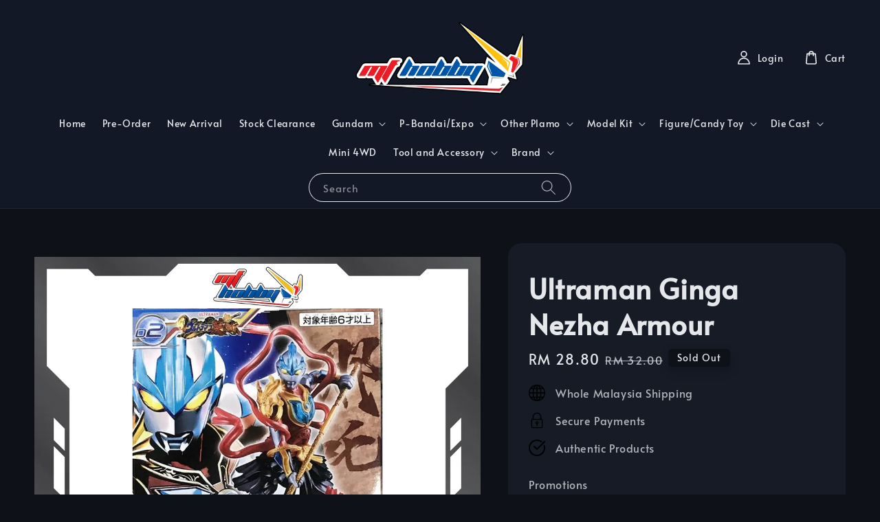

--- FILE ---
content_type: text/html; charset=UTF-8
request_url: https://www.mfhobby.com/products/ultraman-ginga-nezha-armour
body_size: 49009
content:
<!doctype html>
<!--[if lt IE 7]><html class="no-js lt-ie9 lt-ie8 lt-ie7" lang="en"> <![endif]-->
<!--[if IE 7]><html class="no-js lt-ie9 lt-ie8" lang="en"> <![endif]-->
<!--[if IE 8]><html class="no-js lt-ie9" lang="en"> <![endif]-->
<!--[if IE 9 ]><html class="ie9 no-js"> <![endif]-->
<!--[if (gt IE 9)|!(IE)]><!--> <html class="no-js"> <!--<![endif]-->
<head>

  <!-- Basic page needs ================================================== -->
  <meta charset="utf-8">
  <meta http-equiv="X-UA-Compatible" content="IE=edge,chrome=1">

  
  <link rel="icon" href="https://cdn.store-assets.com/s/206585/f/9745523.jpg" />
  

  <!-- Title and description ================================================== -->
  <title>
  Ultraman Ginga Nezha Armour &ndash; MF Hobby | Online Gundam Shop Malaysia
  </title>

  
  <meta name="description" content="From ULTRAMAN: Armor of LEGENDS series. ULTRAMAN the Armour of Legends Ultraman Ginga Nezha Armour Ultraman Ginga equipped with the Nezha Armor. Brave warrior with countless mystical armaments. Fights using the Wind and Fire Wheel equipped on his le">
  

  <!-- Social meta ================================================== -->
  

  <meta property="og:type" content="product">
  <meta property="og:title" content="Ultraman Ginga Nezha Armour">
  <meta property="og:url" content="https://www.mfhobby.com/products/ultraman-ginga-nezha-armour">
  
  <meta property="og:image" content="https://cdn.store-assets.com/s/206585/i/36939480.jpg?width=480&format=webp">
  <meta property="og:image:secure_url" content="https://cdn.store-assets.com/s/206585/i/36939480.jpg?width=480&format=webp">
  
  <meta property="og:image" content="https://cdn.store-assets.com/s/206585/i/36939479.jpg?width=480&format=webp">
  <meta property="og:image:secure_url" content="https://cdn.store-assets.com/s/206585/i/36939479.jpg?width=480&format=webp">
  
  <meta property="og:price:amount" content="28.8">
  <meta property="og:price:currency" content="MYR">


<meta property="og:description" content="From ULTRAMAN: Armor of LEGENDS series. ULTRAMAN the Armour of Legends Ultraman Ginga Nezha Armour Ultraman Ginga equipped with the Nezha Armor. Brave warrior with countless mystical armaments. Fights using the Wind and Fire Wheel equipped on his le">
<meta property="og:site_name" content="MF Hobby | Online Gundam Shop Malaysia">



  <meta name="twitter:card" content="summary">



  <meta name="twitter:site" content="@">


  <meta name="twitter:title" content="Ultraman Ginga Nezha Armour">
  <meta name="twitter:description" content="&amp;nbsp;&amp;nbsp;&amp;nbsp; From ULTRAMAN: Armor of LEGENDS series.&amp;nbsp;&amp;nbsp;&amp;nbsp; ULTRAMAN the Armour of Legends Ultraman Ginga Nezha Armour&amp;nbsp;&amp;nbsp;&amp;nbsp; Ultraman Ginga equipped with the Nezha Armor.&amp;">
  <meta name="twitter:image" content="">
  <meta name="twitter:image:width" content="480">
  <meta name="twitter:image:height" content="480">




  <!-- Helpers ================================================== -->
  <link rel="canonical" href="https://www.mfhobby.com/products/ultraman-ginga-nezha-armour">
  <meta name="viewport" content="width=device-width,initial-scale=1,maximum-scale=1">
  <meta name="theme-color" content="#14B8A6">
  
  <script src="//ajax.googleapis.com/ajax/libs/jquery/1.11.0/jquery.min.js" type="text/javascript" ></script>
  
  <!-- Header hook for plugins ================================================== -->
  
<!-- ScriptTags -->
<script>window.__st={'p': 'product', 'cid': ''};</script><script src='/assets/events.js'></script><script>(function(d,s,id){var js,fjs=d.getElementsByTagName(s)[0];if(d.getElementById(id))return;js=d.createElement(s);js.id=id;js.src='https://connect.facebook.net/en_US/sdk/xfbml.customerchat.js#xfbml=1&version=v6.0&autoLogAppEvents=1';fjs.parentNode.insertBefore(js,fjs);}(document,'script','facebook-jssdk'));</script><script>(function(){function asyncLoad(){var urls=['/assets/facebook-pixel.js?v=1.1.1669950111','/assets/traffic.js?v=1','https://apps.easystore.co/google-analytics/script.js?shop=mfhobby8071.easy.co&t=1752479457','https://apps.easystore.co/facebook-login/script.js?shop=mfhobby8071.easy.co','https://apps.easystore.co/marketplace/shopee-malaysia/script.js?shop=mfhobby8071.easy.co'];for(var i=0;i<urls.length;i++){var s=document.createElement('script');s.type='text/javascript';s.async=true;s.src=urls[i];var x=document.getElementsByTagName('script')[0];x.parentNode.insertBefore(s, x);}}window.attachEvent ? window.attachEvent('onload', asyncLoad) : window.addEventListener('load', asyncLoad, false);})();</script>
<!-- /ScriptTags -->

  
  
  <script src="https://store-themes.easystore.co/206585/themes/295437/assets/global.js?t=1769014813" defer="defer"></script>

  
  
  <script>
  (function(i,s,o,g,r,a,m){i['GoogleAnalyticsObject']=r;i[r]=i[r]||function(){
  (i[r].q=i[r].q||[]).push(arguments)},i[r].l=1*new Date();a=s.createElement(o),
  m=s.getElementsByTagName(o)[0];a.async=1;a.src=g;m.parentNode.insertBefore(a,m)
  })(window,document,'script','https://www.google-analytics.com/analytics.js','ga');

  ga('create', '', 'auto','myTracker');
  ga('myTracker.send', 'pageview');

  </script>
  
  <script src="/assets/storefront.js?id=914286bfa5e6419c67d1" type="text/javascript" ></script>
  

  <!-- CSS ================================================== -->
  <style>
      @font-face {
        font-family: 'Alata';
        font-style: normal;
        font-weight: regular;
        src: local('Alata regular'), local('Alata-regular'), url(https://fonts.gstatic.com/s/alata/v2/PbytFmztEwbIofe6xKcRQEOX.ttf) format('truetype');
      }

      @font-face {
        font-family: 'Alata';
        font-style: normal;
        font-weight: regular;
        src: local('Alata regular'), local('Alata-regular'), url(https://fonts.gstatic.com/s/alata/v2/PbytFmztEwbIofe6xKcRQEOX.ttf) format('truetype');
      }

      :root {
        --font-body-family: 'Alata', sans-serif;
        --font-body-style: normal;
        --font-body-weight: 500;

        --font-heading-family: 'Alata', sans-serif;
        --font-heading-style: normal;
        --font-heading-weight: 700;

        --color-heading-text: 229,231,235;
        --color-base-text: 229,231,235;
        --color-base-background-1: 14,17,23;
        --color-base-background-2: 14,17,23;
        
        --color-base-solid-button-labels: 22,27,38;
        --color-base-outline-button-labels: 20,184,166;
        
        --color-base-accent-1: 20,184,166;
        --color-base-accent-2: 20,184,166;
        --payment-terms-background-color: 14,17,23;

        --gradient-base-background-1: 14,17,23;
        --gradient-base-background-2: 14,17,23;
        --gradient-base-accent-1: 20,184,166;
        --gradient-base-accent-2: 20,184,166;

        --page-width: 160rem;
      }

      *,
      *::before,
      *::after {
        box-sizing: inherit;
      }

      html {
        box-sizing: border-box;
        font-size: 62.5%;
        height: 100%;
      }

      body {
        display: grid;
        grid-template-rows: auto auto 1fr auto;
        grid-template-columns: 100%;
        min-height: 100%;
        margin: 0;
        font-size: 1.5rem;
        letter-spacing: 0.06rem;
        line-height: 1.8;
        font-family: var(--font-body-family);
        font-style: var(--font-body-style);
        font-weight: var(--font-body-weight);
        
      }

      @media screen and (min-width: 750px) {
        body {
          font-size: 1.6rem;
        }
      }
   </style>
  
  <link href="https://store-themes.easystore.co/206585/themes/295437/assets/base.css?t=1769014813" rel="stylesheet" type="text/css" media="screen" />

  
  
<!-- Snippet:global/head: Google Search Console -->
<meta name="google-site-verification" content="FAL6BQzTkD5w5LmZDnYBwzVJktFzIAvvXpfSl6m1f00" />
<!-- /Snippet -->

<!-- Snippet:global/head: Shopee Malaysia -->
<link type="text/css" rel="stylesheet" href="https://apps.easystore.co/assets/css/marketplace/main.css?v1.71">
<!-- /Snippet -->


  <script>document.documentElement.className = document.documentElement.className.replace('no-js', 'js');</script>
</head>

<body id="ultraman-ginga-nezha-armour" class="template-product" >
	
  
<!-- Snippet:global/body_start: Console Extension -->
<div id='es_console' style='display: none;'>206585</div>
<!-- /Snippet -->

	
 	<style>
  header {
    --logo-width: 250px;
  }
  .header-wrapper,
  .header-wrapper .list-menu--disclosure,
  .header-wrapper .search-modal{
    background-color: #121826;
  }
  .header-wrapper .search-modal .field__input{
    background-color: rgb(var(--color-background));
  }
  .header-wrapper summary .icon-caret,
  .header-wrapper .header__menu-item a,
  .header-wrapper .list-menu__item,
  .header-wrapper .link--text{
    color: #E5E7EB;
  }
  
  .search-modal__form{
    position: relative;
  }
  
  .dropdown {
    display: none;
    position: absolute;
    top: 100%;
    left: 0;
    width: 100%;
    padding: 5px 0;
    background-color: #fff;
    color:#000;
    z-index: 1000;
    border-bottom-left-radius: 15px;
    border-bottom-right-radius: 15px;
    border: 1px solid rgba(var(--color-foreground), 1);
    border-top: none;
    overflow-x: hidden;
    overflow-y: auto;
    max-height: 350px;
  }
  
  .dropdown-item {
    padding: 0.4rem 2rem;
    cursor: pointer;
    line-height: 1.4;
    overflow: hidden;
    text-overflow: ellipsis;
    white-space: nowrap;
  }
  
  .dropdown-item:hover{
    background-color: #f3f3f3;
  }
  
  .search__input.is-focus{
    border-radius: 15px;
    border-bottom-left-radius: 0;
    border-bottom-right-radius: 0;
    border: 1px solid rgba(var(--color-foreground), 1);
    border-bottom: none;
    box-shadow: none;
  }
  
  .clear-all {
    text-align: right;
    padding: 0 2rem 0.2rem;
    line-height: 1;
    font-size: 70%;
    margin-bottom: -2px;
  }
  
  .clear-all:hover{
    background-color: #fff;
  }
  
  .search-input-focus .easystore-section-header-hidden{
    transform: none;
  }
  .referral-notification {
    position: absolute;
    top: 100%;
    right: 0;
    background: white;
    border: 1px solid #e0e0e0;
    border-radius: 8px;
    box-shadow: 0 4px 12px rgba(0, 0, 0, 0.15);
    width: 280px;
    z-index: 1000;
    padding: 16px;
    margin-top: 8px;
    font-size: 14px;
    line-height: 1.4;
  }
  
  .referral-notification::before {
    content: '';
    position: absolute;
    top: -8px;
    right: 20px;
    width: 0;
    height: 0;
    border-left: 8px solid transparent;
    border-right: 8px solid transparent;
    border-bottom: 8px solid white;
  }
  
  .referral-notification::after {
    content: '';
    position: absolute;
    top: -9px;
    right: 20px;
    width: 0;
    height: 0;
    border-left: 8px solid transparent;
    border-right: 8px solid transparent;
    border-bottom: 8px solid #e0e0e0;
  }
  
  .referral-notification h4 {
    margin: 0 0 8px 0;
    color: #2196F3;
    font-size: 16px;
    font-weight: 600;
  }
  
  .referral-notification p {
    margin: 0 0 12px 0;
    color: #666;
  }
  
  .referral-notification .referral-code {
    background: #f5f5f5;
    padding: 8px;
    border-radius: 4px;
    font-family: monospace;
    font-size: 13px;
    text-align: center;
    margin: 8px 0;
    border: 1px solid #ddd;
  }
  
  .referral-notification .close-btn {
    position: absolute;
    top: 8px;
    right: 8px;
    background: none;
    border: none;
    font-size: 18px;
    color: #999;
    cursor: pointer;
    padding: 0;
    width: 20px;
    height: 20px;
    line-height: 1;
  }
  
  .referral-notification .close-btn:hover {
    color: #333;
  }
  
  .referral-notification .action-btn {
    background: #2196F3;
    color: white;
    border: none;
    padding: 8px 16px;
    border-radius: 4px;
    cursor: pointer;
    font-size: 12px;
    margin-right: 8px;
    margin-top: 8px;
  }
  
  .referral-notification .action-btn:hover {
    background: #1976D2;
  }
  
  .referral-notification .dismiss-btn {
    background: transparent;
    color: #666;
    border: 1px solid #ddd;
    padding: 8px 16px;
    border-radius: 4px;
    cursor: pointer;
    font-size: 12px;
    margin-top: 8px;
  }
  
  .referral-notification .dismiss-btn:hover {
    background: #f5f5f5;
  }
  .referral-modal__dialog {
    transform: translate(-50%, 0);
    transition: transform var(--duration-default) ease, visibility 0s;
    z-index: 10000;
    position: fixed;
    top: 20vh;
    left: 50%;
    width: 100%;
    max-width: 350px;
    box-shadow: 0 4px 12px rgba(0, 0, 0, 0.15);
    border-radius: 12px;
    background-color: #fff;
    color: #000;
    padding: 20px;
    text-align: center;
  }

  .modal-overlay.referral-modal-overlay {
    position: fixed;
    top: 0;
    left: 0;
    width: 100%;
    height: 100%;
    background-color: rgba(0, 0, 0, 0.7);
    z-index: 2001;
    display: block;
    opacity: 1;
    transition: opacity var(--duration-default) ease, visibility 0s;
  }
</style>

<link rel="preload" href="https://store-themes.easystore.co/206585/themes/295437/assets/section-header.css?t=1769014813" as="style" onload="this.onload=null;this.rel='stylesheet'">
<link rel="preload" href="https://store-themes.easystore.co/206585/themes/295437/assets/component-list-menu.css?t=1769014813" as="style" onload="this.onload=null;this.rel='stylesheet'">
<link rel="preload" href="https://store-themes.easystore.co/206585/themes/295437/assets/component-menu-drawer.css?t=1769014813" as="style" onload="this.onload=null;this.rel='stylesheet'">
<link rel="preload" href="https://store-themes.easystore.co/206585/themes/295437/assets/component-cart-notification.css?v1.1?t=1769014813" as="style" onload="this.onload=null;this.rel='stylesheet'">

<script src="https://store-themes.easystore.co/206585/themes/295437/assets/cart-notification.js?t=1769014813" defer="defer"></script>
<script src="https://store-themes.easystore.co/206585/themes/295437/assets/details-modal.js?t=1769014813" defer="defer"></script>

<svg xmlns="http://www.w3.org/2000/svg" class="hidden">
  <symbol id="icon-search" viewbox="0 0 18 19" fill="none">
    <path fill-rule="evenodd" clip-rule="evenodd" d="M11.03 11.68A5.784 5.784 0 112.85 3.5a5.784 5.784 0 018.18 8.18zm.26 1.12a6.78 6.78 0 11.72-.7l5.4 5.4a.5.5 0 11-.71.7l-5.41-5.4z" fill="currentColor"/>
  </symbol>

  <symbol id="icon-close" class="icon icon-close" fill="none" viewBox="0 0 18 17">
    <path d="M.865 15.978a.5.5 0 00.707.707l7.433-7.431 7.579 7.282a.501.501 0 00.846-.37.5.5 0 00-.153-.351L9.712 8.546l7.417-7.416a.5.5 0 10-.707-.708L8.991 7.853 1.413.573a.5.5 0 10-.693.72l7.563 7.268-7.418 7.417z" fill="currentColor">
  </symbol>
</svg>


<div id="easystore-section-header">
  <div class="header-wrapper header-wrapper--border-bottom">
    <header class="header header--top-center page-width header--has-menu" itemscope itemtype="http://schema.org/Organization">
      <header-drawer data-breakpoint="tablet">
        <details class="menu-drawer-container menu-opening">
          <summary class="header__icon header__icon--menu header__icon--summary link link--text focus-inset" aria-label="Menu" role="button" aria-expanded="true" aria-controls="menu-drawer">
            <span>
              


    <svg class="icon icon-hamburger " data-name="Layer 1" xmlns="http://www.w3.org/2000/svg" viewBox="0 0 600 600"><path d="M32.5,65h535a25,25,0,0,0,0-50H32.5a25,25,0,0,0,0,50Z" fill="currentColor"/><path d="M567.5,275H32.5a25,25,0,0,0,0,50h535a25,25,0,0,0,0-50Z" fill="currentColor"/><path d="M567.5,535H32.5a25,25,0,0,0,0,50h535a25,25,0,0,0,0-50Z" fill="currentColor"/></svg>

  

              


    <svg class="icon icon-close " data-name="Layer 1" xmlns="http://www.w3.org/2000/svg" viewBox="0 0 600 600"><path d="M335.36,300,581.87,53.48a25,25,0,0,0-35.35-35.35L300,264.64,53.48,18.13A25,25,0,0,0,18.13,53.48L264.64,300,18.13,546.52a25,25,0,0,0,35.35,35.35L300,335.36,546.52,581.87a25,25,0,0,0,35.35-35.35Z" fill="currentColor"/></svg>

  

            </span>
          </summary>
          <div id="menu-drawer" class="menu-drawer motion-reduce" tabindex="-1">
            <div class="menu-drawer__inner-container">
              <div class="menu-drawer__navigation-container">
                <nav class="menu-drawer__navigation">
                  <ul class="menu-drawer__menu list-menu" role="list">
                    
                    
                      
                        <li>
                          <a href="/"  class="menu-drawer__menu-item list-menu__item link link--text focus-inset">
                            Home
                          </a>
                        </li>
                      
                    
                    
                      
                        <li>
                          <a href="/collections/pre-order"  class="menu-drawer__menu-item list-menu__item link link--text focus-inset">
                            Pre-Order
                          </a>
                        </li>
                      
                    
                    
                      
                        <li>
                          <a href="https://mfhobby.com/collections/new-arrival"  class="menu-drawer__menu-item list-menu__item link link--text focus-inset">
                            New Arrival
                          </a>
                        </li>
                      
                    
                    
                      
                        <li>
                          <a href="/collections/stock-clearance"  class="menu-drawer__menu-item list-menu__item link link--text focus-inset">
                            Stock Clearance
                          </a>
                        </li>
                      
                    
                    
                      
                        
                        <li>
                          <details>
                                <summary class="menu-drawer__menu-item list-menu__item link link--text focus-inset" role="button" aria-expanded="false" aria-controls="link-Bags">
                                  <a href="/collections/gundam"  class="link--text list-menu__item menu-drawer__menu-item">
                                    Gundam
                                  </a>
                                  


    <svg class="icon icon-arrow " data-name="Layer 1" xmlns="http://www.w3.org/2000/svg" viewBox="0 0 600 339.56"><path d="M31.06,196.67H504l-88.56,88.56a26.89,26.89,0,1,0,38,38L588,188.79a26.89,26.89,0,0,0,0-38L453.49,16.29a26.89,26.89,0,0,0-38,38L504,142.88H31.06a26.9,26.9,0,0,0,0,53.79Z" fill="currentColor"/></svg>

  

                                  


    <svg aria-hidden="true" focusable="false" role="presentation" class="icon icon-caret " viewBox="0 0 10 6">
      <path fill-rule="evenodd" clip-rule="evenodd" d="M9.354.646a.5.5 0 00-.708 0L5 4.293 1.354.646a.5.5 0 00-.708.708l4 4a.5.5 0 00.708 0l4-4a.5.5 0 000-.708z" fill="currentColor"></path>
    </svg>

  

                                </summary>
                                <div class="menu-drawer__submenu motion-reduce" tabindex="-1">
                                  <div class="menu-drawer__inner-submenu">
                                    <button class="menu-drawer__close-button link link--text focus-inset" aria-expanded="true">
                                      


    <svg class="icon icon-arrow " data-name="Layer 1" xmlns="http://www.w3.org/2000/svg" viewBox="0 0 600 339.56"><path d="M31.06,196.67H504l-88.56,88.56a26.89,26.89,0,1,0,38,38L588,188.79a26.89,26.89,0,0,0,0-38L453.49,16.29a26.89,26.89,0,0,0-38,38L504,142.88H31.06a26.9,26.9,0,0,0,0,53.79Z" fill="currentColor"/></svg>

  

                                      Gundam
                                    </button>
                                    <ul class="menu-drawer__menu list-menu" role="list" tabindex="-1">
                                      
                                        
                                        
                                          <li>
                                            <a href="/collections/entry-grade"  class="menu-drawer__menu-item link link--text list-menu__item focus-inset">
                                              Entry Grade
                                            </a>
                                          </li>
                                        
                                      
                                        
                                        
                                          <li>
                                            <a href="/collections/sd-gundam"  class="menu-drawer__menu-item link link--text list-menu__item focus-inset">
                                              SD Gundam
                                            </a>
                                          </li>
                                        
                                      
                                        
                                        
                                          <li>
                                            <a href="/collections/mgsd"  class="menu-drawer__menu-item link link--text list-menu__item focus-inset">
                                              MGSD Gundam
                                            </a>
                                          </li>
                                        
                                      
                                        
                                        
                                          <li>
                                            <a href="/collections/hg-gundam"  class="menu-drawer__menu-item link link--text list-menu__item focus-inset">
                                              HG Gundam
                                            </a>
                                          </li>
                                        
                                      
                                        
                                        
                                          <li>
                                            <a href="/collections/rg-gundam"  class="menu-drawer__menu-item link link--text list-menu__item focus-inset">
                                              RG Gundam
                                            </a>
                                          </li>
                                        
                                      
                                        
                                        
                                          <li>
                                            <a href="/collections/re-1-100-gundam"  class="menu-drawer__menu-item link link--text list-menu__item focus-inset">
                                              RE 1/100 Gundam
                                            </a>
                                          </li>
                                        
                                      
                                        
                                        
                                          <li>
                                            <a href="/collections/ng-1-100-gundam"  class="menu-drawer__menu-item link link--text list-menu__item focus-inset">
                                              NG 1/100 Gundam
                                            </a>
                                          </li>
                                        
                                      
                                        
                                        
                                          <li>
                                            <a href="/collections/mg-gundam"  class="menu-drawer__menu-item link link--text list-menu__item focus-inset">
                                              MG Gundam
                                            </a>
                                          </li>
                                        
                                      
                                        
                                        
                                          <li>
                                            <a href="/collections/pg-gundam-1"  class="menu-drawer__menu-item link link--text list-menu__item focus-inset">
                                              PG Gundam
                                            </a>
                                          </li>
                                        
                                      
                                        
                                        
                                          <li>
                                            <a href="/collections/mega-size-model"  class="menu-drawer__menu-item link link--text list-menu__item focus-inset">
                                              Mega Size Model
                                            </a>
                                          </li>
                                        
                                      
                                        
                                        
                                          <li>
                                            <a href="/collections/hi-resolution-model"  class="menu-drawer__menu-item link link--text list-menu__item focus-inset">
                                              Hi-Resolution Model
                                            </a>
                                          </li>
                                        
                                      
                                        
                                        
                                          <li>
                                            <a href="/collections/best-mecha-collection"  class="menu-drawer__menu-item link link--text list-menu__item focus-inset">
                                              Best Mecha Collection
                                            </a>
                                          </li>
                                        
                                      
                                        
                                        
                                          <li>
                                            <a href="/collections/ex-model"  class="menu-drawer__menu-item link link--text list-menu__item focus-inset">
                                              EX Model
                                            </a>
                                          </li>
                                        
                                      
                                        
                                        
                                          <li>
                                            <a href="/collections/figure-rise-bust"  class="menu-drawer__menu-item link link--text list-menu__item focus-inset">
                                              Figure-rise Bust
                                            </a>
                                          </li>
                                        
                                      
                                        
                                        
                                          <li>
                                            <a href="/collections/figure-rise-labo"  class="menu-drawer__menu-item link link--text list-menu__item focus-inset">
                                              Figure-Rise Labo
                                            </a>
                                          </li>
                                        
                                      
                                        
                                        
                                          <li>
                                            <a href="/collections/figure-rise-mechanics"  class="menu-drawer__menu-item link link--text list-menu__item focus-inset">
                                              Figure-rise Mechanics
                                            </a>
                                          </li>
                                        
                                      
                                        
                                        
                                          <li>
                                            <a href="/collections/figure-rise-standard"  class="menu-drawer__menu-item link link--text list-menu__item focus-inset">
                                              Figure-rise Standard
                                            </a>
                                          </li>
                                        
                                      
                                        
                                        
                                          <li>
                                            <a href="/collections/haropla"  class="menu-drawer__menu-item link link--text list-menu__item focus-inset">
                                              Haropla
                                            </a>
                                          </li>
                                        
                                      
                                        
                                        
                                          <li>
                                            <a href="/collections/petit-gguy"  class="menu-drawer__menu-item link link--text list-menu__item focus-inset">
                                              Petit&#39;gguy
                                            </a>
                                          </li>
                                        
                                      
                                        
                                        
                                          
                                          <li>
                                            <details>
                                                  <summary class="menu-drawer__menu-item list-menu__item link link--text focus-inset" role="button" aria-expanded="false" aria-controls="link-Bags">
                                                    <a href="/collections/by-series"  class="link--text list-menu__item menu-drawer__menu-item">
                                                      Gundam Series
                                                    </a>
                                                    


    <svg class="icon icon-arrow " data-name="Layer 1" xmlns="http://www.w3.org/2000/svg" viewBox="0 0 600 339.56"><path d="M31.06,196.67H504l-88.56,88.56a26.89,26.89,0,1,0,38,38L588,188.79a26.89,26.89,0,0,0,0-38L453.49,16.29a26.89,26.89,0,0,0-38,38L504,142.88H31.06a26.9,26.9,0,0,0,0,53.79Z" fill="currentColor"/></svg>

  

                                                    


    <svg aria-hidden="true" focusable="false" role="presentation" class="icon icon-caret " viewBox="0 0 10 6">
      <path fill-rule="evenodd" clip-rule="evenodd" d="M9.354.646a.5.5 0 00-.708 0L5 4.293 1.354.646a.5.5 0 00-.708.708l4 4a.5.5 0 00.708 0l4-4a.5.5 0 000-.708z" fill="currentColor"></path>
    </svg>

  

                                                  </summary>
                                                  <div class="menu-drawer__submenu motion-reduce" tabindex="-1">
                                                    <div class="menu-drawer__inner-submenu">
                                                      <button class="menu-drawer__close-button link link--text focus-inset" aria-expanded="true">
                                                        


    <svg class="icon icon-arrow " data-name="Layer 1" xmlns="http://www.w3.org/2000/svg" viewBox="0 0 600 339.56"><path d="M31.06,196.67H504l-88.56,88.56a26.89,26.89,0,1,0,38,38L588,188.79a26.89,26.89,0,0,0,0-38L453.49,16.29a26.89,26.89,0,0,0-38,38L504,142.88H31.06a26.9,26.9,0,0,0,0,53.79Z" fill="currentColor"/></svg>

  

                                                        Gundam Series
                                                      </button>
                                                      <ul class="menu-drawer__menu list-menu" role="list" tabindex="-1">
                                                        
                                                          
                                                          
                                                            <li>
                                                              <a href="/collections/after-war"  class="menu-drawer__menu-item link link--text list-menu__item focus-inset">
                                                                After War
                                                              </a>
                                                            </li>
                                                          
                                                        
                                                          
                                                          
                                                            <li>
                                                              <a href="/collections/bb-legend"  class="menu-drawer__menu-item link link--text list-menu__item focus-inset">
                                                                BB Legend
                                                              </a>
                                                            </li>
                                                          
                                                        
                                                          
                                                          
                                                            <li>
                                                              <a href="/collections/correct-century"  class="menu-drawer__menu-item link link--text list-menu__item focus-inset">
                                                                Correct Century
                                                              </a>
                                                            </li>
                                                          
                                                        
                                                          
                                                          
                                                            <li>
                                                              <a href="/collections/extreme-vs"  class="menu-drawer__menu-item link link--text list-menu__item focus-inset">
                                                                Extreme VS
                                                              </a>
                                                            </li>
                                                          
                                                        
                                                          
                                                          
                                                            <li>
                                                              <a href="/collections/gundam-00"  class="menu-drawer__menu-item link link--text list-menu__item focus-inset">
                                                                Gundam 00
                                                              </a>
                                                            </li>
                                                          
                                                        
                                                          
                                                          
                                                            <li>
                                                              <a href="/collections/gundam-age"  class="menu-drawer__menu-item link link--text list-menu__item focus-inset">
                                                                Gundam AGE
                                                              </a>
                                                            </li>
                                                          
                                                        
                                                          
                                                          
                                                            <li>
                                                              <a href="/collections/gundam-breaker-battlogue"  class="menu-drawer__menu-item link link--text list-menu__item focus-inset">
                                                                Gundam Breaker Battlogue
                                                              </a>
                                                            </li>
                                                          
                                                        
                                                          
                                                          
                                                            <li>
                                                              <a href="/collections/gundam-build-divers"  class="menu-drawer__menu-item link link--text list-menu__item focus-inset">
                                                                Gundam Build Divers
                                                              </a>
                                                            </li>
                                                          
                                                        
                                                          
                                                          
                                                            <li>
                                                              <a href="/collections/gundam-build-fighters"  class="menu-drawer__menu-item link link--text list-menu__item focus-inset">
                                                                Gundam Build Fighters
                                                              </a>
                                                            </li>
                                                          
                                                        
                                                          
                                                          
                                                            <li>
                                                              <a href="/collections/gundam-future-century"  class="menu-drawer__menu-item link link--text list-menu__item focus-inset">
                                                                Gundam Future Century
                                                              </a>
                                                            </li>
                                                          
                                                        
                                                          
                                                          
                                                            <li>
                                                              <a href="/collections/gundam-iron-blooded-orphans"  class="menu-drawer__menu-item link link--text list-menu__item focus-inset">
                                                                Gundam Iron-Blooded Orphans
                                                              </a>
                                                            </li>
                                                          
                                                        
                                                          
                                                          
                                                            <li>
                                                              <a href="/collections/gundam-reconguista-in-g"  class="menu-drawer__menu-item link link--text list-menu__item focus-inset">
                                                                Gundam Reconguista in G
                                                              </a>
                                                            </li>
                                                          
                                                        
                                                          
                                                          
                                                            <li>
                                                              <a href="/collections/gundam-seed-astray"  class="menu-drawer__menu-item link link--text list-menu__item focus-inset">
                                                                Gundam Seed
                                                              </a>
                                                            </li>
                                                          
                                                        
                                                          
                                                          
                                                            <li>
                                                              <a href="/collections/gundam-wing"  class="menu-drawer__menu-item link link--text list-menu__item focus-inset">
                                                                Gundam Wing
                                                              </a>
                                                            </li>
                                                          
                                                        
                                                          
                                                          
                                                            <li>
                                                              <a href="/collections/gunpla-builders"  class="menu-drawer__menu-item link link--text list-menu__item focus-inset">
                                                                Gunpla Builders
                                                              </a>
                                                            </li>
                                                          
                                                        
                                                          
                                                          
                                                            <li>
                                                              <a href="/collections/sdw-heroes"  class="menu-drawer__menu-item link link--text list-menu__item focus-inset">
                                                                SDW Heroes
                                                              </a>
                                                            </li>
                                                          
                                                        
                                                          
                                                          
                                                            <li>
                                                              <a href="/collections/the-witch-from-mercury"  class="menu-drawer__menu-item link link--text list-menu__item focus-inset">
                                                                The Witch from Mercury
                                                              </a>
                                                            </li>
                                                          
                                                        
                                                          
                                                          
                                                            <li>
                                                              <a href="/collections/universal-century"  class="menu-drawer__menu-item link link--text list-menu__item focus-inset">
                                                                Universal Century
                                                              </a>
                                                            </li>
                                                          
                                                        
                                                        
                                                      </ul>
                                                    </div>
                                                  </div>
                                            </details>
                                          </li>
                                        
                                      
                                      
                                    </ul>
                                  </div>
                                </div>
                          </details>
                        </li>
                      
                    
                    
                      
                        
                        <li>
                          <details>
                                <summary class="menu-drawer__menu-item list-menu__item link link--text focus-inset" role="button" aria-expanded="false" aria-controls="link-Bags">
                                  <a href="/collections/p-bandai-expo"  class="link--text list-menu__item menu-drawer__menu-item">
                                    P-Bandai/Expo
                                  </a>
                                  


    <svg class="icon icon-arrow " data-name="Layer 1" xmlns="http://www.w3.org/2000/svg" viewBox="0 0 600 339.56"><path d="M31.06,196.67H504l-88.56,88.56a26.89,26.89,0,1,0,38,38L588,188.79a26.89,26.89,0,0,0,0-38L453.49,16.29a26.89,26.89,0,0,0-38,38L504,142.88H31.06a26.9,26.9,0,0,0,0,53.79Z" fill="currentColor"/></svg>

  

                                  


    <svg aria-hidden="true" focusable="false" role="presentation" class="icon icon-caret " viewBox="0 0 10 6">
      <path fill-rule="evenodd" clip-rule="evenodd" d="M9.354.646a.5.5 0 00-.708 0L5 4.293 1.354.646a.5.5 0 00-.708.708l4 4a.5.5 0 00.708 0l4-4a.5.5 0 000-.708z" fill="currentColor"></path>
    </svg>

  

                                </summary>
                                <div class="menu-drawer__submenu motion-reduce" tabindex="-1">
                                  <div class="menu-drawer__inner-submenu">
                                    <button class="menu-drawer__close-button link link--text focus-inset" aria-expanded="true">
                                      


    <svg class="icon icon-arrow " data-name="Layer 1" xmlns="http://www.w3.org/2000/svg" viewBox="0 0 600 339.56"><path d="M31.06,196.67H504l-88.56,88.56a26.89,26.89,0,1,0,38,38L588,188.79a26.89,26.89,0,0,0,0-38L453.49,16.29a26.89,26.89,0,0,0-38,38L504,142.88H31.06a26.9,26.9,0,0,0,0,53.79Z" fill="currentColor"/></svg>

  

                                      P-Bandai/Expo
                                    </button>
                                    <ul class="menu-drawer__menu list-menu" role="list" tabindex="-1">
                                      
                                        
                                        
                                          <li>
                                            <a href="/collections/hg-gundam-1"  class="menu-drawer__menu-item link link--text list-menu__item focus-inset">
                                              HG Gundam
                                            </a>
                                          </li>
                                        
                                      
                                        
                                        
                                          <li>
                                            <a href="/collections/rg-gundam-1"  class="menu-drawer__menu-item link link--text list-menu__item focus-inset">
                                              RG Gundam
                                            </a>
                                          </li>
                                        
                                      
                                        
                                        
                                          <li>
                                            <a href="/collections/mg-gundam-1"  class="menu-drawer__menu-item link link--text list-menu__item focus-inset">
                                              MG Gundam
                                            </a>
                                          </li>
                                        
                                      
                                        
                                        
                                          <li>
                                            <a href="/collections/pg-gundam"  class="menu-drawer__menu-item link link--text list-menu__item focus-inset">
                                              PG Gundam
                                            </a>
                                          </li>
                                        
                                      
                                      
                                    </ul>
                                  </div>
                                </div>
                          </details>
                        </li>
                      
                    
                    
                      
                        
                        <li>
                          <details>
                                <summary class="menu-drawer__menu-item list-menu__item link link--text focus-inset" role="button" aria-expanded="false" aria-controls="link-Bags">
                                  <a href="/collections/other-plamo"  class="link--text list-menu__item menu-drawer__menu-item">
                                    Other Plamo
                                  </a>
                                  


    <svg class="icon icon-arrow " data-name="Layer 1" xmlns="http://www.w3.org/2000/svg" viewBox="0 0 600 339.56"><path d="M31.06,196.67H504l-88.56,88.56a26.89,26.89,0,1,0,38,38L588,188.79a26.89,26.89,0,0,0,0-38L453.49,16.29a26.89,26.89,0,0,0-38,38L504,142.88H31.06a26.9,26.9,0,0,0,0,53.79Z" fill="currentColor"/></svg>

  

                                  


    <svg aria-hidden="true" focusable="false" role="presentation" class="icon icon-caret " viewBox="0 0 10 6">
      <path fill-rule="evenodd" clip-rule="evenodd" d="M9.354.646a.5.5 0 00-.708 0L5 4.293 1.354.646a.5.5 0 00-.708.708l4 4a.5.5 0 00.708 0l4-4a.5.5 0 000-.708z" fill="currentColor"></path>
    </svg>

  

                                </summary>
                                <div class="menu-drawer__submenu motion-reduce" tabindex="-1">
                                  <div class="menu-drawer__inner-submenu">
                                    <button class="menu-drawer__close-button link link--text focus-inset" aria-expanded="true">
                                      


    <svg class="icon icon-arrow " data-name="Layer 1" xmlns="http://www.w3.org/2000/svg" viewBox="0 0 600 339.56"><path d="M31.06,196.67H504l-88.56,88.56a26.89,26.89,0,1,0,38,38L588,188.79a26.89,26.89,0,0,0,0-38L453.49,16.29a26.89,26.89,0,0,0-38,38L504,142.88H31.06a26.9,26.9,0,0,0,0,53.79Z" fill="currentColor"/></svg>

  

                                      Other Plamo
                                    </button>
                                    <ul class="menu-drawer__menu list-menu" role="list" tabindex="-1">
                                      
                                        
                                        
                                          <li>
                                            <a href="/collections/30-minutes-fantasy"  class="menu-drawer__menu-item link link--text list-menu__item focus-inset">
                                              30 Minutes Fantasy
                                            </a>
                                          </li>
                                        
                                      
                                        
                                        
                                          <li>
                                            <a href="/collections/30-minutes-missions"  class="menu-drawer__menu-item link link--text list-menu__item focus-inset">
                                              30 Minutes Missions
                                            </a>
                                          </li>
                                        
                                      
                                        
                                        
                                          <li>
                                            <a href="/collections/30-minutes-preference"  class="menu-drawer__menu-item link link--text list-menu__item focus-inset">
                                              30 Minutes Preference
                                            </a>
                                          </li>
                                        
                                      
                                        
                                        
                                          <li>
                                            <a href="/collections/30-minutes-sisters"  class="menu-drawer__menu-item link link--text list-menu__item focus-inset">
                                              30 Minutes Sisters
                                            </a>
                                          </li>
                                        
                                      
                                        
                                        
                                          <li>
                                            <a href="/collections/86"  class="menu-drawer__menu-item link link--text list-menu__item focus-inset">
                                              86
                                            </a>
                                          </li>
                                        
                                      
                                        
                                        
                                          <li>
                                            <a href="/collections/active-raid"  class="menu-drawer__menu-item link link--text list-menu__item focus-inset">
                                              Active Raid
                                            </a>
                                          </li>
                                        
                                      
                                        
                                        
                                          <li>
                                            <a href="/collections/batman"  class="menu-drawer__menu-item link link--text list-menu__item focus-inset">
                                              Batman
                                            </a>
                                          </li>
                                        
                                      
                                        
                                        
                                          <li>
                                            <a href="/collections/best-hit-chronicle"  class="menu-drawer__menu-item link link--text list-menu__item focus-inset">
                                              Best Hit Chronicle
                                            </a>
                                          </li>
                                        
                                      
                                        
                                        
                                          <li>
                                            <a href="/collections/demon-slayer"  class="menu-drawer__menu-item link link--text list-menu__item focus-inset">
                                              Demon Slayer
                                            </a>
                                          </li>
                                        
                                      
                                        
                                        
                                          <li>
                                            <a href="/collections/detective-conan"  class="menu-drawer__menu-item link link--text list-menu__item focus-inset">
                                              Detective Conan
                                            </a>
                                          </li>
                                        
                                      
                                        
                                        
                                          <li>
                                            <a href="/collections/digimon"  class="menu-drawer__menu-item link link--text list-menu__item focus-inset">
                                              Digimon
                                            </a>
                                          </li>
                                        
                                      
                                        
                                        
                                          <li>
                                            <a href="/collections/doraemon"  class="menu-drawer__menu-item link link--text list-menu__item focus-inset">
                                              Doraemon
                                            </a>
                                          </li>
                                        
                                      
                                        
                                        
                                          <li>
                                            <a href="/collections/dragon-ball"  class="menu-drawer__menu-item link link--text list-menu__item focus-inset">
                                              Dragon Ball
                                            </a>
                                          </li>
                                        
                                      
                                        
                                        
                                          <li>
                                            <a href="/collections/dr--slump"  class="menu-drawer__menu-item link link--text list-menu__item focus-inset">
                                              Dr. Slump
                                            </a>
                                          </li>
                                        
                                      
                                        
                                        
                                          <li>
                                            <a href="/collections/evangelion"  class="menu-drawer__menu-item link link--text list-menu__item focus-inset">
                                              Evangelion
                                            </a>
                                          </li>
                                        
                                      
                                        
                                        
                                          <li>
                                            <a href="/collections/petitrits"  class="menu-drawer__menu-item link link--text list-menu__item focus-inset">
                                              Fate/Grand Order
                                            </a>
                                          </li>
                                        
                                      
                                        
                                        
                                          <li>
                                            <a href="/collections/full-metal-panic"  class="menu-drawer__menu-item link link--text list-menu__item focus-inset">
                                              Full Metal Panic
                                            </a>
                                          </li>
                                        
                                      
                                        
                                        
                                          <li>
                                            <a href="/collections/gao-gai-gar"  class="menu-drawer__menu-item link link--text list-menu__item focus-inset">
                                              Gao Gai Gar
                                            </a>
                                          </li>
                                        
                                      
                                        
                                        
                                          <li>
                                            <a href="/collections/girl-gun-lady"  class="menu-drawer__menu-item link link--text list-menu__item focus-inset">
                                              Girl Gun Lady
                                            </a>
                                          </li>
                                        
                                      
                                        
                                        
                                          <li>
                                            <a href="/collections/go-saurer"  class="menu-drawer__menu-item link link--text list-menu__item focus-inset">
                                              Go-Saurer
                                            </a>
                                          </li>
                                        
                                      
                                        
                                        
                                          <li>
                                            <a href="/collections/hatsune-miku"  class="menu-drawer__menu-item link link--text list-menu__item focus-inset">
                                              Hatsune Miku
                                            </a>
                                          </li>
                                        
                                      
                                        
                                        
                                          <li>
                                            <a href="/collections/hello-kitty"  class="menu-drawer__menu-item link link--text list-menu__item focus-inset">
                                              Hello Kitty
                                            </a>
                                          </li>
                                        
                                      
                                        
                                        
                                          <li>
                                            <a href="/collections/imaginary-skeleton"  class="menu-drawer__menu-item link link--text list-menu__item focus-inset">
                                              Imaginary Skeleton
                                            </a>
                                          </li>
                                        
                                      
                                        
                                        
                                          <li>
                                            <a href="/collections/kamen-rider-1"  class="menu-drawer__menu-item link link--text list-menu__item focus-inset">
                                              Kamen Rider
                                            </a>
                                          </li>
                                        
                                      
                                        
                                        
                                          <li>
                                            <a href="/collections/keroro"  class="menu-drawer__menu-item link link--text list-menu__item focus-inset">
                                              Keroro
                                            </a>
                                          </li>
                                        
                                      
                                        
                                        
                                          <li>
                                            <a href="/collections/kirby"  class="menu-drawer__menu-item link link--text list-menu__item focus-inset">
                                              Kirby
                                            </a>
                                          </li>
                                        
                                      
                                        
                                        
                                          <li>
                                            <a href="/collections/kyoukai-senki"  class="menu-drawer__menu-item link link--text list-menu__item focus-inset">
                                              Kyoukai Senki
                                            </a>
                                          </li>
                                        
                                      
                                        
                                        
                                          <li>
                                            <a href="/collections/layzner"  class="menu-drawer__menu-item link link--text list-menu__item focus-inset">
                                              Layzner
                                            </a>
                                          </li>
                                        
                                      
                                        
                                        
                                          <li>
                                            <a href="/collections/lbx"  class="menu-drawer__menu-item link link--text list-menu__item focus-inset">
                                              LBX
                                            </a>
                                          </li>
                                        
                                      
                                        
                                        
                                          <li>
                                            <a href="/collections/limex"  class="menu-drawer__menu-item link link--text list-menu__item focus-inset">
                                              Limex
                                            </a>
                                          </li>
                                        
                                      
                                        
                                        
                                          <li>
                                            <a href="/collections/mazinger"  class="menu-drawer__menu-item link link--text list-menu__item focus-inset">
                                              Mazinger
                                            </a>
                                          </li>
                                        
                                      
                                        
                                        
                                          <li>
                                            <a href="/collections/my-hero-academia"  class="menu-drawer__menu-item link link--text list-menu__item focus-inset">
                                              My Hero Academia
                                            </a>
                                          </li>
                                        
                                      
                                        
                                        
                                          <li>
                                            <a href="/collections/naruto-1"  class="menu-drawer__menu-item link link--text list-menu__item focus-inset">
                                              Naruto
                                            </a>
                                          </li>
                                        
                                      
                                        
                                        
                                          <li>
                                            <a href="/collections/neko-busou"  class="menu-drawer__menu-item link link--text list-menu__item focus-inset">
                                              Neko Busou
                                            </a>
                                          </li>
                                        
                                      
                                        
                                        
                                          <li>
                                            <a href="/collections/one-piece"  class="menu-drawer__menu-item link link--text list-menu__item focus-inset">
                                              One Piece
                                            </a>
                                          </li>
                                        
                                      
                                        
                                        
                                          <li>
                                            <a href="/collections/pac-man"  class="menu-drawer__menu-item link link--text list-menu__item focus-inset">
                                              Pac-Man
                                            </a>
                                          </li>
                                        
                                      
                                        
                                        
                                          <li>
                                            <a href="/collections/pacific-rim"  class="menu-drawer__menu-item link link--text list-menu__item focus-inset">
                                              Pacific Rim
                                            </a>
                                          </li>
                                        
                                      
                                        
                                        
                                          <li>
                                            <a href="/collections/patlabor"  class="menu-drawer__menu-item link link--text list-menu__item focus-inset">
                                              Patlabor
                                            </a>
                                          </li>
                                        
                                      
                                        
                                        
                                          <li>
                                            <a href="/collections/pokemon"  class="menu-drawer__menu-item link link--text list-menu__item focus-inset">
                                              Pokemon
                                            </a>
                                          </li>
                                        
                                      
                                        
                                        
                                          <li>
                                            <a href="/collections/sakura-wars"  class="menu-drawer__menu-item link link--text list-menu__item focus-inset">
                                              Sakura Wars
                                            </a>
                                          </li>
                                        
                                      
                                        
                                        
                                          <li>
                                            <a href="/collections/super-robot-wars"  class="menu-drawer__menu-item link link--text list-menu__item focus-inset">
                                              Super Robot Wars
                                            </a>
                                          </li>
                                        
                                      
                                        
                                        
                                          <li>
                                            <a href="/collections/star-wars"  class="menu-drawer__menu-item link link--text list-menu__item focus-inset">
                                              Star Wars
                                            </a>
                                          </li>
                                        
                                      
                                        
                                        
                                          <li>
                                            <a href="/collections/sword-art-online"  class="menu-drawer__menu-item link link--text list-menu__item focus-inset">
                                              Sword Art Online
                                            </a>
                                          </li>
                                        
                                      
                                        
                                        
                                          <li>
                                            <a href="/collections/synduality"  class="menu-drawer__menu-item link link--text list-menu__item focus-inset">
                                              Synduality
                                            </a>
                                          </li>
                                        
                                      
                                        
                                        
                                          <li>
                                            <a href="/collections/toy-story"  class="menu-drawer__menu-item link link--text list-menu__item focus-inset">
                                              Toy Story
                                            </a>
                                          </li>
                                        
                                      
                                        
                                        
                                          <li>
                                            <a href="/collections/ultraman-1"  class="menu-drawer__menu-item link link--text list-menu__item focus-inset">
                                              Ultraman
                                            </a>
                                          </li>
                                        
                                      
                                        
                                        
                                          <li>
                                            <a href="/collections/valvrave"  class="menu-drawer__menu-item link link--text list-menu__item focus-inset">
                                              Valvrave
                                            </a>
                                          </li>
                                        
                                      
                                        
                                        
                                          <li>
                                            <a href="/collections/yu-gi-oh"  class="menu-drawer__menu-item link link--text list-menu__item focus-inset">
                                              Yu-Gi-Oh
                                            </a>
                                          </li>
                                        
                                      
                                      
                                    </ul>
                                  </div>
                                </div>
                          </details>
                        </li>
                      
                    
                    
                      
                        
                        <li>
                          <details>
                                <summary class="menu-drawer__menu-item list-menu__item link link--text focus-inset" role="button" aria-expanded="false" aria-controls="link-Bags">
                                  <a href="/collections/model-kit"  class="link--text list-menu__item menu-drawer__menu-item">
                                    Model Kit
                                  </a>
                                  


    <svg class="icon icon-arrow " data-name="Layer 1" xmlns="http://www.w3.org/2000/svg" viewBox="0 0 600 339.56"><path d="M31.06,196.67H504l-88.56,88.56a26.89,26.89,0,1,0,38,38L588,188.79a26.89,26.89,0,0,0,0-38L453.49,16.29a26.89,26.89,0,0,0-38,38L504,142.88H31.06a26.9,26.9,0,0,0,0,53.79Z" fill="currentColor"/></svg>

  

                                  


    <svg aria-hidden="true" focusable="false" role="presentation" class="icon icon-caret " viewBox="0 0 10 6">
      <path fill-rule="evenodd" clip-rule="evenodd" d="M9.354.646a.5.5 0 00-.708 0L5 4.293 1.354.646a.5.5 0 00-.708.708l4 4a.5.5 0 00.708 0l4-4a.5.5 0 000-.708z" fill="currentColor"></path>
    </svg>

  

                                </summary>
                                <div class="menu-drawer__submenu motion-reduce" tabindex="-1">
                                  <div class="menu-drawer__inner-submenu">
                                    <button class="menu-drawer__close-button link link--text focus-inset" aria-expanded="true">
                                      


    <svg class="icon icon-arrow " data-name="Layer 1" xmlns="http://www.w3.org/2000/svg" viewBox="0 0 600 339.56"><path d="M31.06,196.67H504l-88.56,88.56a26.89,26.89,0,1,0,38,38L588,188.79a26.89,26.89,0,0,0,0-38L453.49,16.29a26.89,26.89,0,0,0-38,38L504,142.88H31.06a26.9,26.9,0,0,0,0,53.79Z" fill="currentColor"/></svg>

  

                                      Model Kit
                                    </button>
                                    <ul class="menu-drawer__menu list-menu" role="list" tabindex="-1">
                                      
                                        
                                        
                                          <li>
                                            <a href="/collections/car"  class="menu-drawer__menu-item link link--text list-menu__item focus-inset">
                                              Car
                                            </a>
                                          </li>
                                        
                                      
                                        
                                        
                                          <li>
                                            <a href="/collections/lorry"  class="menu-drawer__menu-item link link--text list-menu__item focus-inset">
                                              Lorry
                                            </a>
                                          </li>
                                        
                                      
                                        
                                        
                                          
                                          <li>
                                            <details>
                                                  <summary class="menu-drawer__menu-item list-menu__item link link--text focus-inset" role="button" aria-expanded="false" aria-controls="link-Bags">
                                                    <a href="/collections/military"  class="link--text list-menu__item menu-drawer__menu-item">
                                                      Military
                                                    </a>
                                                    


    <svg class="icon icon-arrow " data-name="Layer 1" xmlns="http://www.w3.org/2000/svg" viewBox="0 0 600 339.56"><path d="M31.06,196.67H504l-88.56,88.56a26.89,26.89,0,1,0,38,38L588,188.79a26.89,26.89,0,0,0,0-38L453.49,16.29a26.89,26.89,0,0,0-38,38L504,142.88H31.06a26.9,26.9,0,0,0,0,53.79Z" fill="currentColor"/></svg>

  

                                                    


    <svg aria-hidden="true" focusable="false" role="presentation" class="icon icon-caret " viewBox="0 0 10 6">
      <path fill-rule="evenodd" clip-rule="evenodd" d="M9.354.646a.5.5 0 00-.708 0L5 4.293 1.354.646a.5.5 0 00-.708.708l4 4a.5.5 0 00.708 0l4-4a.5.5 0 000-.708z" fill="currentColor"></path>
    </svg>

  

                                                  </summary>
                                                  <div class="menu-drawer__submenu motion-reduce" tabindex="-1">
                                                    <div class="menu-drawer__inner-submenu">
                                                      <button class="menu-drawer__close-button link link--text focus-inset" aria-expanded="true">
                                                        


    <svg class="icon icon-arrow " data-name="Layer 1" xmlns="http://www.w3.org/2000/svg" viewBox="0 0 600 339.56"><path d="M31.06,196.67H504l-88.56,88.56a26.89,26.89,0,1,0,38,38L588,188.79a26.89,26.89,0,0,0,0-38L453.49,16.29a26.89,26.89,0,0,0-38,38L504,142.88H31.06a26.9,26.9,0,0,0,0,53.79Z" fill="currentColor"/></svg>

  

                                                        Military
                                                      </button>
                                                      <ul class="menu-drawer__menu list-menu" role="list" tabindex="-1">
                                                        
                                                          
                                                          
                                                            <li>
                                                              <a href="/collections/air"  class="menu-drawer__menu-item link link--text list-menu__item focus-inset">
                                                                Air
                                                              </a>
                                                            </li>
                                                          
                                                        
                                                          
                                                          
                                                            <li>
                                                              <a href="/collections/land"  class="menu-drawer__menu-item link link--text list-menu__item focus-inset">
                                                                Land
                                                              </a>
                                                            </li>
                                                          
                                                        
                                                          
                                                          
                                                            <li>
                                                              <a href="/collections/sea"  class="menu-drawer__menu-item link link--text list-menu__item focus-inset">
                                                                Sea
                                                              </a>
                                                            </li>
                                                          
                                                        
                                                        
                                                      </ul>
                                                    </div>
                                                  </div>
                                            </details>
                                          </li>
                                        
                                      
                                      
                                    </ul>
                                  </div>
                                </div>
                          </details>
                        </li>
                      
                    
                    
                      
                        
                        <li>
                          <details>
                                <summary class="menu-drawer__menu-item list-menu__item link link--text focus-inset" role="button" aria-expanded="false" aria-controls="link-Bags">
                                  <a href="/collections/figure-candy-toy"  class="link--text list-menu__item menu-drawer__menu-item">
                                    Figure/Candy Toy
                                  </a>
                                  


    <svg class="icon icon-arrow " data-name="Layer 1" xmlns="http://www.w3.org/2000/svg" viewBox="0 0 600 339.56"><path d="M31.06,196.67H504l-88.56,88.56a26.89,26.89,0,1,0,38,38L588,188.79a26.89,26.89,0,0,0,0-38L453.49,16.29a26.89,26.89,0,0,0-38,38L504,142.88H31.06a26.9,26.9,0,0,0,0,53.79Z" fill="currentColor"/></svg>

  

                                  


    <svg aria-hidden="true" focusable="false" role="presentation" class="icon icon-caret " viewBox="0 0 10 6">
      <path fill-rule="evenodd" clip-rule="evenodd" d="M9.354.646a.5.5 0 00-.708 0L5 4.293 1.354.646a.5.5 0 00-.708.708l4 4a.5.5 0 00.708 0l4-4a.5.5 0 000-.708z" fill="currentColor"></path>
    </svg>

  

                                </summary>
                                <div class="menu-drawer__submenu motion-reduce" tabindex="-1">
                                  <div class="menu-drawer__inner-submenu">
                                    <button class="menu-drawer__close-button link link--text focus-inset" aria-expanded="true">
                                      


    <svg class="icon icon-arrow " data-name="Layer 1" xmlns="http://www.w3.org/2000/svg" viewBox="0 0 600 339.56"><path d="M31.06,196.67H504l-88.56,88.56a26.89,26.89,0,1,0,38,38L588,188.79a26.89,26.89,0,0,0,0-38L453.49,16.29a26.89,26.89,0,0,0-38,38L504,142.88H31.06a26.9,26.9,0,0,0,0,53.79Z" fill="currentColor"/></svg>

  

                                      Figure/Candy Toy
                                    </button>
                                    <ul class="menu-drawer__menu list-menu" role="list" tabindex="-1">
                                      
                                        
                                        
                                          <li>
                                            <a href="/collections/adventure-time"  class="menu-drawer__menu-item link link--text list-menu__item focus-inset">
                                              Adventure Time
                                            </a>
                                          </li>
                                        
                                      
                                        
                                        
                                          <li>
                                            <a href="/collections/dragon-ball-1"  class="menu-drawer__menu-item link link--text list-menu__item focus-inset">
                                              Dragon Ball
                                            </a>
                                          </li>
                                        
                                      
                                        
                                        
                                          <li>
                                            <a href="/collections/dc-superheroes"  class="menu-drawer__menu-item link link--text list-menu__item focus-inset">
                                              DC Superheroes
                                            </a>
                                          </li>
                                        
                                      
                                        
                                        
                                          <li>
                                            <a href="/collections/gundam-1"  class="menu-drawer__menu-item link link--text list-menu__item focus-inset">
                                              Gundam
                                            </a>
                                          </li>
                                        
                                      
                                        
                                        
                                          <li>
                                            <a href="/collections/hello-kitty-1"  class="menu-drawer__menu-item link link--text list-menu__item focus-inset">
                                              Hello Kitty
                                            </a>
                                          </li>
                                        
                                      
                                        
                                        
                                          <li>
                                            <a href="/collections/justice-league-of-america"  class="menu-drawer__menu-item link link--text list-menu__item focus-inset">
                                              Justice League of America
                                            </a>
                                          </li>
                                        
                                      
                                        
                                        
                                          <li>
                                            <a href="/collections/kamen-rider"  class="menu-drawer__menu-item link link--text list-menu__item focus-inset">
                                              Kamen Rider
                                            </a>
                                          </li>
                                        
                                      
                                        
                                        
                                          <li>
                                            <a href="/collections/looney-tunes"  class="menu-drawer__menu-item link link--text list-menu__item focus-inset">
                                              Looney Tunes
                                            </a>
                                          </li>
                                        
                                      
                                        
                                        
                                          <li>
                                            <a href="/collections/lupin-the-third"  class="menu-drawer__menu-item link link--text list-menu__item focus-inset">
                                              Lupin The Third
                                            </a>
                                          </li>
                                        
                                      
                                        
                                        
                                          <li>
                                            <a href="/collections/medabots"  class="menu-drawer__menu-item link link--text list-menu__item focus-inset">
                                              Medabots
                                            </a>
                                          </li>
                                        
                                      
                                        
                                        
                                          
                                          <li>
                                            <details>
                                                  <summary class="menu-drawer__menu-item list-menu__item link link--text focus-inset" role="button" aria-expanded="false" aria-controls="link-Bags">
                                                    <a href="/collections/mega-man-rockman"  class="link--text list-menu__item menu-drawer__menu-item">
                                                      Rockman / Mega Man
                                                    </a>
                                                    


    <svg class="icon icon-arrow " data-name="Layer 1" xmlns="http://www.w3.org/2000/svg" viewBox="0 0 600 339.56"><path d="M31.06,196.67H504l-88.56,88.56a26.89,26.89,0,1,0,38,38L588,188.79a26.89,26.89,0,0,0,0-38L453.49,16.29a26.89,26.89,0,0,0-38,38L504,142.88H31.06a26.9,26.9,0,0,0,0,53.79Z" fill="currentColor"/></svg>

  

                                                    


    <svg aria-hidden="true" focusable="false" role="presentation" class="icon icon-caret " viewBox="0 0 10 6">
      <path fill-rule="evenodd" clip-rule="evenodd" d="M9.354.646a.5.5 0 00-.708 0L5 4.293 1.354.646a.5.5 0 00-.708.708l4 4a.5.5 0 00.708 0l4-4a.5.5 0 000-.708z" fill="currentColor"></path>
    </svg>

  

                                                  </summary>
                                                  <div class="menu-drawer__submenu motion-reduce" tabindex="-1">
                                                    <div class="menu-drawer__inner-submenu">
                                                      <button class="menu-drawer__close-button link link--text focus-inset" aria-expanded="true">
                                                        


    <svg class="icon icon-arrow " data-name="Layer 1" xmlns="http://www.w3.org/2000/svg" viewBox="0 0 600 339.56"><path d="M31.06,196.67H504l-88.56,88.56a26.89,26.89,0,1,0,38,38L588,188.79a26.89,26.89,0,0,0,0-38L453.49,16.29a26.89,26.89,0,0,0-38,38L504,142.88H31.06a26.9,26.9,0,0,0,0,53.79Z" fill="currentColor"/></svg>

  

                                                        Rockman / Mega Man
                                                      </button>
                                                      <ul class="menu-drawer__menu list-menu" role="list" tabindex="-1">
                                                        
                                                          
                                                          
                                                            <li>
                                                              <a href="/collections/66-action-dash"  class="menu-drawer__menu-item link link--text list-menu__item focus-inset">
                                                                66 Action Dash
                                                              </a>
                                                            </li>
                                                          
                                                        
                                                        
                                                      </ul>
                                                    </div>
                                                  </div>
                                            </details>
                                          </li>
                                        
                                      
                                        
                                        
                                          <li>
                                            <a href="/collections/naruto"  class="menu-drawer__menu-item link link--text list-menu__item focus-inset">
                                              Naruto
                                            </a>
                                          </li>
                                        
                                      
                                        
                                        
                                          <li>
                                            <a href="/collections/nendoroid"  class="menu-drawer__menu-item link link--text list-menu__item focus-inset">
                                              Nendoroid
                                            </a>
                                          </li>
                                        
                                      
                                        
                                        
                                          <li>
                                            <a href="/collections/one-piece-2"  class="menu-drawer__menu-item link link--text list-menu__item focus-inset">
                                              One Piece
                                            </a>
                                          </li>
                                        
                                      
                                        
                                        
                                          <li>
                                            <a href="/collections/pokemon-1"  class="menu-drawer__menu-item link link--text list-menu__item focus-inset">
                                              Pokemon
                                            </a>
                                          </li>
                                        
                                      
                                        
                                        
                                          <li>
                                            <a href="/collections/spawn"  class="menu-drawer__menu-item link link--text list-menu__item focus-inset">
                                              Spawn
                                            </a>
                                          </li>
                                        
                                      
                                        
                                        
                                          <li>
                                            <a href="/collections/super-mario"  class="menu-drawer__menu-item link link--text list-menu__item focus-inset">
                                              Super Mario
                                            </a>
                                          </li>
                                        
                                      
                                        
                                        
                                          <li>
                                            <a href="/collections/super-sentai"  class="menu-drawer__menu-item link link--text list-menu__item focus-inset">
                                              Super Sentai
                                            </a>
                                          </li>
                                        
                                      
                                        
                                        
                                          <li>
                                            <a href="/collections/toy-story-1"  class="menu-drawer__menu-item link link--text list-menu__item focus-inset">
                                              Toy Story
                                            </a>
                                          </li>
                                        
                                      
                                        
                                        
                                          <li>
                                            <a href="/collections/transformers"  class="menu-drawer__menu-item link link--text list-menu__item focus-inset">
                                              Transformers
                                            </a>
                                          </li>
                                        
                                      
                                        
                                        
                                          <li>
                                            <a href="/collections/ultraman"  class="menu-drawer__menu-item link link--text list-menu__item focus-inset">
                                              Ultraman
                                            </a>
                                          </li>
                                        
                                      
                                        
                                        
                                          <li>
                                            <a href="/collections/voltron"  class="menu-drawer__menu-item link link--text list-menu__item focus-inset">
                                              Voltron
                                            </a>
                                          </li>
                                        
                                      
                                        
                                        
                                          <li>
                                            <a href="/collections/yu-gi-oh-1"  class="menu-drawer__menu-item link link--text list-menu__item focus-inset">
                                              Yu-Gi-Oh
                                            </a>
                                          </li>
                                        
                                      
                                      
                                    </ul>
                                  </div>
                                </div>
                          </details>
                        </li>
                      
                    
                    
                      
                        
                        <li>
                          <details>
                                <summary class="menu-drawer__menu-item list-menu__item link link--text focus-inset" role="button" aria-expanded="false" aria-controls="link-Bags">
                                  <a href="/collections/die-cast"  class="link--text list-menu__item menu-drawer__menu-item">
                                    Die Cast
                                  </a>
                                  


    <svg class="icon icon-arrow " data-name="Layer 1" xmlns="http://www.w3.org/2000/svg" viewBox="0 0 600 339.56"><path d="M31.06,196.67H504l-88.56,88.56a26.89,26.89,0,1,0,38,38L588,188.79a26.89,26.89,0,0,0,0-38L453.49,16.29a26.89,26.89,0,0,0-38,38L504,142.88H31.06a26.9,26.9,0,0,0,0,53.79Z" fill="currentColor"/></svg>

  

                                  


    <svg aria-hidden="true" focusable="false" role="presentation" class="icon icon-caret " viewBox="0 0 10 6">
      <path fill-rule="evenodd" clip-rule="evenodd" d="M9.354.646a.5.5 0 00-.708 0L5 4.293 1.354.646a.5.5 0 00-.708.708l4 4a.5.5 0 00.708 0l4-4a.5.5 0 000-.708z" fill="currentColor"></path>
    </svg>

  

                                </summary>
                                <div class="menu-drawer__submenu motion-reduce" tabindex="-1">
                                  <div class="menu-drawer__inner-submenu">
                                    <button class="menu-drawer__close-button link link--text focus-inset" aria-expanded="true">
                                      


    <svg class="icon icon-arrow " data-name="Layer 1" xmlns="http://www.w3.org/2000/svg" viewBox="0 0 600 339.56"><path d="M31.06,196.67H504l-88.56,88.56a26.89,26.89,0,1,0,38,38L588,188.79a26.89,26.89,0,0,0,0-38L453.49,16.29a26.89,26.89,0,0,0-38,38L504,142.88H31.06a26.9,26.9,0,0,0,0,53.79Z" fill="currentColor"/></svg>

  

                                      Die Cast
                                    </button>
                                    <ul class="menu-drawer__menu list-menu" role="list" tabindex="-1">
                                      
                                        
                                        
                                          <li>
                                            <a href="/collections/hot-wheels"  class="menu-drawer__menu-item link link--text list-menu__item focus-inset">
                                              Hot Wheels
                                            </a>
                                          </li>
                                        
                                      
                                        
                                        
                                          
                                          <li>
                                            <details>
                                                  <summary class="menu-drawer__menu-item list-menu__item link link--text focus-inset" role="button" aria-expanded="false" aria-controls="link-Bags">
                                                    <a href="/collections/tomica"  class="link--text list-menu__item menu-drawer__menu-item">
                                                      Tomica
                                                    </a>
                                                    


    <svg class="icon icon-arrow " data-name="Layer 1" xmlns="http://www.w3.org/2000/svg" viewBox="0 0 600 339.56"><path d="M31.06,196.67H504l-88.56,88.56a26.89,26.89,0,1,0,38,38L588,188.79a26.89,26.89,0,0,0,0-38L453.49,16.29a26.89,26.89,0,0,0-38,38L504,142.88H31.06a26.9,26.9,0,0,0,0,53.79Z" fill="currentColor"/></svg>

  

                                                    


    <svg aria-hidden="true" focusable="false" role="presentation" class="icon icon-caret " viewBox="0 0 10 6">
      <path fill-rule="evenodd" clip-rule="evenodd" d="M9.354.646a.5.5 0 00-.708 0L5 4.293 1.354.646a.5.5 0 00-.708.708l4 4a.5.5 0 00.708 0l4-4a.5.5 0 000-.708z" fill="currentColor"></path>
    </svg>

  

                                                  </summary>
                                                  <div class="menu-drawer__submenu motion-reduce" tabindex="-1">
                                                    <div class="menu-drawer__inner-submenu">
                                                      <button class="menu-drawer__close-button link link--text focus-inset" aria-expanded="true">
                                                        


    <svg class="icon icon-arrow " data-name="Layer 1" xmlns="http://www.w3.org/2000/svg" viewBox="0 0 600 339.56"><path d="M31.06,196.67H504l-88.56,88.56a26.89,26.89,0,1,0,38,38L588,188.79a26.89,26.89,0,0,0,0-38L453.49,16.29a26.89,26.89,0,0,0-38,38L504,142.88H31.06a26.9,26.9,0,0,0,0,53.79Z" fill="currentColor"/></svg>

  

                                                        Tomica
                                                      </button>
                                                      <ul class="menu-drawer__menu list-menu" role="list" tabindex="-1">
                                                        
                                                          
                                                          
                                                            <li>
                                                              <a href="/collections/regular-tomica"  class="menu-drawer__menu-item link link--text list-menu__item focus-inset">
                                                                Regular Tomica
                                                              </a>
                                                            </li>
                                                          
                                                        
                                                          
                                                          
                                                            <li>
                                                              <a href="/collections/tomica-premium"  class="menu-drawer__menu-item link link--text list-menu__item focus-inset">
                                                                Tomica Premium
                                                              </a>
                                                            </li>
                                                          
                                                        
                                                          
                                                          
                                                            <li>
                                                              <a href="/collections/dream-tomica"  class="menu-drawer__menu-item link link--text list-menu__item focus-inset">
                                                                Dream Tomica
                                                              </a>
                                                            </li>
                                                          
                                                        
                                                        
                                                      </ul>
                                                    </div>
                                                  </div>
                                            </details>
                                          </li>
                                        
                                      
                                      
                                    </ul>
                                  </div>
                                </div>
                          </details>
                        </li>
                      
                    
                    
                      
                        <li>
                          <a href="https://mfhobby.com/collections/mini-4wd"  class="menu-drawer__menu-item list-menu__item link link--text focus-inset">
                            Mini 4WD
                          </a>
                        </li>
                      
                    
                    
                      
                        
                        <li>
                          <details>
                                <summary class="menu-drawer__menu-item list-menu__item link link--text focus-inset" role="button" aria-expanded="false" aria-controls="link-Bags">
                                  <a href="/collections/tool-and-accessory"  class="link--text list-menu__item menu-drawer__menu-item">
                                    Tool and Accessory
                                  </a>
                                  


    <svg class="icon icon-arrow " data-name="Layer 1" xmlns="http://www.w3.org/2000/svg" viewBox="0 0 600 339.56"><path d="M31.06,196.67H504l-88.56,88.56a26.89,26.89,0,1,0,38,38L588,188.79a26.89,26.89,0,0,0,0-38L453.49,16.29a26.89,26.89,0,0,0-38,38L504,142.88H31.06a26.9,26.9,0,0,0,0,53.79Z" fill="currentColor"/></svg>

  

                                  


    <svg aria-hidden="true" focusable="false" role="presentation" class="icon icon-caret " viewBox="0 0 10 6">
      <path fill-rule="evenodd" clip-rule="evenodd" d="M9.354.646a.5.5 0 00-.708 0L5 4.293 1.354.646a.5.5 0 00-.708.708l4 4a.5.5 0 00.708 0l4-4a.5.5 0 000-.708z" fill="currentColor"></path>
    </svg>

  

                                </summary>
                                <div class="menu-drawer__submenu motion-reduce" tabindex="-1">
                                  <div class="menu-drawer__inner-submenu">
                                    <button class="menu-drawer__close-button link link--text focus-inset" aria-expanded="true">
                                      


    <svg class="icon icon-arrow " data-name="Layer 1" xmlns="http://www.w3.org/2000/svg" viewBox="0 0 600 339.56"><path d="M31.06,196.67H504l-88.56,88.56a26.89,26.89,0,1,0,38,38L588,188.79a26.89,26.89,0,0,0,0-38L453.49,16.29a26.89,26.89,0,0,0-38,38L504,142.88H31.06a26.9,26.9,0,0,0,0,53.79Z" fill="currentColor"/></svg>

  

                                      Tool and Accessory
                                    </button>
                                    <ul class="menu-drawer__menu list-menu" role="list" tabindex="-1">
                                      
                                        
                                        
                                          <li>
                                            <a href="/collections/air-brush-compressor"  class="menu-drawer__menu-item link link--text list-menu__item focus-inset">
                                              Air Brush &amp; Compressor
                                            </a>
                                          </li>
                                        
                                      
                                        
                                        
                                          <li>
                                            <a href="/collections/base"  class="menu-drawer__menu-item link link--text list-menu__item focus-inset">
                                              Base
                                            </a>
                                          </li>
                                        
                                      
                                        
                                        
                                          <li>
                                            <a href="/collections/brush"  class="menu-drawer__menu-item link link--text list-menu__item focus-inset">
                                              Brush
                                            </a>
                                          </li>
                                        
                                      
                                        
                                        
                                          <li>
                                            <a href="/collections/cement-glue"  class="menu-drawer__menu-item link link--text list-menu__item focus-inset">
                                              Cement/Glue
                                            </a>
                                          </li>
                                        
                                      
                                        
                                        
                                          <li>
                                            <a href="/collections/chisel"  class="menu-drawer__menu-item link link--text list-menu__item focus-inset">
                                              Chisel
                                            </a>
                                          </li>
                                        
                                      
                                        
                                        
                                          <li>
                                            <a href="/collections/color-palette"  class="menu-drawer__menu-item link link--text list-menu__item focus-inset">
                                              Color Palette
                                            </a>
                                          </li>
                                        
                                      
                                        
                                        
                                          <li>
                                            <a href="/collections/cutter-nipper"  class="menu-drawer__menu-item link link--text list-menu__item focus-inset">
                                              Cutter/Nipper
                                            </a>
                                          </li>
                                        
                                      
                                        
                                        
                                          <li>
                                            <a href="/collections/cutting-mat"  class="menu-drawer__menu-item link link--text list-menu__item focus-inset">
                                              Cutting Mat
                                            </a>
                                          </li>
                                        
                                      
                                        
                                        
                                          
                                          <li>
                                            <details>
                                                  <summary class="menu-drawer__menu-item list-menu__item link link--text focus-inset" role="button" aria-expanded="false" aria-controls="link-Bags">
                                                    <a href="/collections/decal"  class="link--text list-menu__item menu-drawer__menu-item">
                                                      Decal
                                                    </a>
                                                    


    <svg class="icon icon-arrow " data-name="Layer 1" xmlns="http://www.w3.org/2000/svg" viewBox="0 0 600 339.56"><path d="M31.06,196.67H504l-88.56,88.56a26.89,26.89,0,1,0,38,38L588,188.79a26.89,26.89,0,0,0,0-38L453.49,16.29a26.89,26.89,0,0,0-38,38L504,142.88H31.06a26.9,26.9,0,0,0,0,53.79Z" fill="currentColor"/></svg>

  

                                                    


    <svg aria-hidden="true" focusable="false" role="presentation" class="icon icon-caret " viewBox="0 0 10 6">
      <path fill-rule="evenodd" clip-rule="evenodd" d="M9.354.646a.5.5 0 00-.708 0L5 4.293 1.354.646a.5.5 0 00-.708.708l4 4a.5.5 0 00.708 0l4-4a.5.5 0 000-.708z" fill="currentColor"></path>
    </svg>

  

                                                  </summary>
                                                  <div class="menu-drawer__submenu motion-reduce" tabindex="-1">
                                                    <div class="menu-drawer__inner-submenu">
                                                      <button class="menu-drawer__close-button link link--text focus-inset" aria-expanded="true">
                                                        


    <svg class="icon icon-arrow " data-name="Layer 1" xmlns="http://www.w3.org/2000/svg" viewBox="0 0 600 339.56"><path d="M31.06,196.67H504l-88.56,88.56a26.89,26.89,0,1,0,38,38L588,188.79a26.89,26.89,0,0,0,0-38L453.49,16.29a26.89,26.89,0,0,0-38,38L504,142.88H31.06a26.9,26.9,0,0,0,0,53.79Z" fill="currentColor"/></svg>

  

                                                        Decal
                                                      </button>
                                                      <ul class="menu-drawer__menu list-menu" role="list" tabindex="-1">
                                                        
                                                          
                                                          
                                                            <li>
                                                              <a href="/collections/dl-model-dalin-model"  class="menu-drawer__menu-item link link--text list-menu__item focus-inset">
                                                                DL Model (Dalin Model)
                                                              </a>
                                                            </li>
                                                          
                                                        
                                                        
                                                      </ul>
                                                    </div>
                                                  </div>
                                            </details>
                                          </li>
                                        
                                      
                                        
                                        
                                          <li>
                                            <a href="/collections/drill"  class="menu-drawer__menu-item link link--text list-menu__item focus-inset">
                                              Drill
                                            </a>
                                          </li>
                                        
                                      
                                        
                                        
                                          <li>
                                            <a href="/collections/gundam-marker"  class="menu-drawer__menu-item link link--text list-menu__item focus-inset">
                                              Gundam Marker
                                            </a>
                                          </li>
                                        
                                      
                                        
                                        
                                          <li>
                                            <a href="/collections/knife"  class="menu-drawer__menu-item link link--text list-menu__item focus-inset">
                                              Knife
                                            </a>
                                          </li>
                                        
                                      
                                        
                                        
                                          <li>
                                            <a href="/collections/masking-tape"  class="menu-drawer__menu-item link link--text list-menu__item focus-inset">
                                              Masking/Scribing Tape
                                            </a>
                                          </li>
                                        
                                      
                                        
                                        
                                          
                                          <li>
                                            <details>
                                                  <summary class="menu-drawer__menu-item list-menu__item link link--text focus-inset" role="button" aria-expanded="false" aria-controls="link-Bags">
                                                    <a href="/collections/paint"  class="link--text list-menu__item menu-drawer__menu-item">
                                                      Paint
                                                    </a>
                                                    


    <svg class="icon icon-arrow " data-name="Layer 1" xmlns="http://www.w3.org/2000/svg" viewBox="0 0 600 339.56"><path d="M31.06,196.67H504l-88.56,88.56a26.89,26.89,0,1,0,38,38L588,188.79a26.89,26.89,0,0,0,0-38L453.49,16.29a26.89,26.89,0,0,0-38,38L504,142.88H31.06a26.9,26.9,0,0,0,0,53.79Z" fill="currentColor"/></svg>

  

                                                    


    <svg aria-hidden="true" focusable="false" role="presentation" class="icon icon-caret " viewBox="0 0 10 6">
      <path fill-rule="evenodd" clip-rule="evenodd" d="M9.354.646a.5.5 0 00-.708 0L5 4.293 1.354.646a.5.5 0 00-.708.708l4 4a.5.5 0 00.708 0l4-4a.5.5 0 000-.708z" fill="currentColor"></path>
    </svg>

  

                                                  </summary>
                                                  <div class="menu-drawer__submenu motion-reduce" tabindex="-1">
                                                    <div class="menu-drawer__inner-submenu">
                                                      <button class="menu-drawer__close-button link link--text focus-inset" aria-expanded="true">
                                                        


    <svg class="icon icon-arrow " data-name="Layer 1" xmlns="http://www.w3.org/2000/svg" viewBox="0 0 600 339.56"><path d="M31.06,196.67H504l-88.56,88.56a26.89,26.89,0,1,0,38,38L588,188.79a26.89,26.89,0,0,0,0-38L453.49,16.29a26.89,26.89,0,0,0-38,38L504,142.88H31.06a26.9,26.9,0,0,0,0,53.79Z" fill="currentColor"/></svg>

  

                                                        Paint
                                                      </button>
                                                      <ul class="menu-drawer__menu list-menu" role="list" tabindex="-1">
                                                        
                                                          
                                                          
                                                            <li>
                                                              <a href="/collections/mr-hobby"  class="menu-drawer__menu-item link link--text list-menu__item focus-inset">
                                                                Mr. Hobby
                                                              </a>
                                                            </li>
                                                          
                                                        
                                                          
                                                          
                                                            <li>
                                                              <a href="/collections/modo-1"  class="menu-drawer__menu-item link link--text list-menu__item focus-inset">
                                                                Modo
                                                              </a>
                                                            </li>
                                                          
                                                        
                                                        
                                                      </ul>
                                                    </div>
                                                  </div>
                                            </details>
                                          </li>
                                        
                                      
                                        
                                        
                                          <li>
                                            <a href="/collections/painting-clip"  class="menu-drawer__menu-item link link--text list-menu__item focus-inset">
                                              Painting Clip
                                            </a>
                                          </li>
                                        
                                      
                                        
                                        
                                          <li>
                                            <a href="/collections/paint-mixing-bottle"  class="menu-drawer__menu-item link link--text list-menu__item focus-inset">
                                              Paint Mixing Bottle
                                            </a>
                                          </li>
                                        
                                      
                                        
                                        
                                          <li>
                                            <a href="/collections/panel-line-accent"  class="menu-drawer__menu-item link link--text list-menu__item focus-inset">
                                              Panel Line Accent
                                            </a>
                                          </li>
                                        
                                      
                                        
                                        
                                          <li>
                                            <a href="/collections/part-separator"  class="menu-drawer__menu-item link link--text list-menu__item focus-inset">
                                              Part Separator
                                            </a>
                                          </li>
                                        
                                      
                                        
                                        
                                          <li>
                                            <a href="/collections/photo-etch"  class="menu-drawer__menu-item link link--text list-menu__item focus-inset">
                                              Photo-Etch
                                            </a>
                                          </li>
                                        
                                      
                                        
                                        
                                          <li>
                                            <a href="/collections/polish"  class="menu-drawer__menu-item link link--text list-menu__item focus-inset">
                                              Polish
                                            </a>
                                          </li>
                                        
                                      
                                        
                                        
                                          <li>
                                            <a href="/collections/putty"  class="menu-drawer__menu-item link link--text list-menu__item focus-inset">
                                              Putty
                                            </a>
                                          </li>
                                        
                                      
                                        
                                        
                                          <li>
                                            <a href="/collections/sand-block"  class="menu-drawer__menu-item link link--text list-menu__item focus-inset">
                                              Sand Block/Stick
                                            </a>
                                          </li>
                                        
                                      
                                        
                                        
                                          <li>
                                            <a href="/collections/setter-softer"  class="menu-drawer__menu-item link link--text list-menu__item focus-inset">
                                              Setter/Softer
                                            </a>
                                          </li>
                                        
                                      
                                        
                                        
                                          <li>
                                            <a href="/collections/stir-rod"  class="menu-drawer__menu-item link link--text list-menu__item focus-inset">
                                              Stir Rod
                                            </a>
                                          </li>
                                        
                                      
                                        
                                        
                                          
                                          <li>
                                            <details>
                                                  <summary class="menu-drawer__menu-item list-menu__item link link--text focus-inset" role="button" aria-expanded="false" aria-controls="link-Bags">
                                                    <a href="/collections/thinner"  class="link--text list-menu__item menu-drawer__menu-item">
                                                      Thinner / Tool Wash / Paint Remover / Retarder
                                                    </a>
                                                    


    <svg class="icon icon-arrow " data-name="Layer 1" xmlns="http://www.w3.org/2000/svg" viewBox="0 0 600 339.56"><path d="M31.06,196.67H504l-88.56,88.56a26.89,26.89,0,1,0,38,38L588,188.79a26.89,26.89,0,0,0,0-38L453.49,16.29a26.89,26.89,0,0,0-38,38L504,142.88H31.06a26.9,26.9,0,0,0,0,53.79Z" fill="currentColor"/></svg>

  

                                                    


    <svg aria-hidden="true" focusable="false" role="presentation" class="icon icon-caret " viewBox="0 0 10 6">
      <path fill-rule="evenodd" clip-rule="evenodd" d="M9.354.646a.5.5 0 00-.708 0L5 4.293 1.354.646a.5.5 0 00-.708.708l4 4a.5.5 0 00.708 0l4-4a.5.5 0 000-.708z" fill="currentColor"></path>
    </svg>

  

                                                  </summary>
                                                  <div class="menu-drawer__submenu motion-reduce" tabindex="-1">
                                                    <div class="menu-drawer__inner-submenu">
                                                      <button class="menu-drawer__close-button link link--text focus-inset" aria-expanded="true">
                                                        


    <svg class="icon icon-arrow " data-name="Layer 1" xmlns="http://www.w3.org/2000/svg" viewBox="0 0 600 339.56"><path d="M31.06,196.67H504l-88.56,88.56a26.89,26.89,0,1,0,38,38L588,188.79a26.89,26.89,0,0,0,0-38L453.49,16.29a26.89,26.89,0,0,0-38,38L504,142.88H31.06a26.9,26.9,0,0,0,0,53.79Z" fill="currentColor"/></svg>

  

                                                        Thinner / Tool Wash / Paint Remover / Retarder
                                                      </button>
                                                      <ul class="menu-drawer__menu list-menu" role="list" tabindex="-1">
                                                        
                                                          
                                                          
                                                            <li>
                                                              <a href="/collections/mr-hobby-1"  class="menu-drawer__menu-item link link--text list-menu__item focus-inset">
                                                                Mr. Hobby
                                                              </a>
                                                            </li>
                                                          
                                                        
                                                          
                                                          
                                                            <li>
                                                              <a href="/collections/modo-2"  class="menu-drawer__menu-item link link--text list-menu__item focus-inset">
                                                                Modo
                                                              </a>
                                                            </li>
                                                          
                                                        
                                                        
                                                      </ul>
                                                    </div>
                                                  </div>
                                            </details>
                                          </li>
                                        
                                      
                                        
                                        
                                          <li>
                                            <a href="/collections/tweezer"  class="menu-drawer__menu-item link link--text list-menu__item focus-inset">
                                              Tweezer
                                            </a>
                                          </li>
                                        
                                      
                                      
                                    </ul>
                                  </div>
                                </div>
                          </details>
                        </li>
                      
                    
                    
                      
                        
                        <li>
                          <details>
                                <summary class="menu-drawer__menu-item list-menu__item link link--text focus-inset" role="button" aria-expanded="false" aria-controls="link-Bags">
                                  <a href="/collections/brand"  class="link--text list-menu__item menu-drawer__menu-item">
                                    Brand
                                  </a>
                                  


    <svg class="icon icon-arrow " data-name="Layer 1" xmlns="http://www.w3.org/2000/svg" viewBox="0 0 600 339.56"><path d="M31.06,196.67H504l-88.56,88.56a26.89,26.89,0,1,0,38,38L588,188.79a26.89,26.89,0,0,0,0-38L453.49,16.29a26.89,26.89,0,0,0-38,38L504,142.88H31.06a26.9,26.9,0,0,0,0,53.79Z" fill="currentColor"/></svg>

  

                                  


    <svg aria-hidden="true" focusable="false" role="presentation" class="icon icon-caret " viewBox="0 0 10 6">
      <path fill-rule="evenodd" clip-rule="evenodd" d="M9.354.646a.5.5 0 00-.708 0L5 4.293 1.354.646a.5.5 0 00-.708.708l4 4a.5.5 0 00.708 0l4-4a.5.5 0 000-.708z" fill="currentColor"></path>
    </svg>

  

                                </summary>
                                <div class="menu-drawer__submenu motion-reduce" tabindex="-1">
                                  <div class="menu-drawer__inner-submenu">
                                    <button class="menu-drawer__close-button link link--text focus-inset" aria-expanded="true">
                                      


    <svg class="icon icon-arrow " data-name="Layer 1" xmlns="http://www.w3.org/2000/svg" viewBox="0 0 600 339.56"><path d="M31.06,196.67H504l-88.56,88.56a26.89,26.89,0,1,0,38,38L588,188.79a26.89,26.89,0,0,0,0-38L453.49,16.29a26.89,26.89,0,0,0-38,38L504,142.88H31.06a26.9,26.9,0,0,0,0,53.79Z" fill="currentColor"/></svg>

  

                                      Brand
                                    </button>
                                    <ul class="menu-drawer__menu list-menu" role="list" tabindex="-1">
                                      
                                        
                                        
                                          <li>
                                            <a href="/collections/9sea"  class="menu-drawer__menu-item link link--text list-menu__item focus-inset">
                                              9Sea
                                            </a>
                                          </li>
                                        
                                      
                                        
                                        
                                          <li>
                                            <a href="/collections/aoshima"  class="menu-drawer__menu-item link link--text list-menu__item focus-inset">
                                              Aoshima
                                            </a>
                                          </li>
                                        
                                      
                                        
                                        
                                          <li>
                                            <a href="/collections/bandai"  class="menu-drawer__menu-item link link--text list-menu__item focus-inset">
                                              Bandai
                                            </a>
                                          </li>
                                        
                                      
                                        
                                        
                                          <li>
                                            <a href="/collections/banpresto"  class="menu-drawer__menu-item link link--text list-menu__item focus-inset">
                                              Banpresto
                                            </a>
                                          </li>
                                        
                                      
                                        
                                        
                                          <li>
                                            <a href="/collections/blokees"  class="menu-drawer__menu-item link link--text list-menu__item focus-inset">
                                              Blokees
                                            </a>
                                          </li>
                                        
                                      
                                        
                                        
                                          <li>
                                            <a href="/collections/border-model"  class="menu-drawer__menu-item link link--text list-menu__item focus-inset">
                                              Border Model
                                            </a>
                                          </li>
                                        
                                      
                                        
                                        
                                          <li>
                                            <a href="/collections/bronco"  class="menu-drawer__menu-item link link--text list-menu__item focus-inset">
                                              Bronco
                                            </a>
                                          </li>
                                        
                                      
                                        
                                        
                                          <li>
                                            <a href="/collections/dl-model-dalin-model-1"  class="menu-drawer__menu-item link link--text list-menu__item focus-inset">
                                              DL Model (Dalin Model)
                                            </a>
                                          </li>
                                        
                                      
                                        
                                        
                                          <li>
                                            <a href="/collections/flyhawk"  class="menu-drawer__menu-item link link--text list-menu__item focus-inset">
                                              Flyhawk
                                            </a>
                                          </li>
                                        
                                      
                                        
                                        
                                          <li>
                                            <a href="/collections/god-hand"  class="menu-drawer__menu-item link link--text list-menu__item focus-inset">
                                              God Hand
                                            </a>
                                          </li>
                                        
                                      
                                        
                                        
                                          <li>
                                            <a href="/collections/good--smile-company"  class="menu-drawer__menu-item link link--text list-menu__item focus-inset">
                                              Good  Smile Company
                                            </a>
                                          </li>
                                        
                                      
                                        
                                        
                                          <li>
                                            <a href="/collections/goot"  class="menu-drawer__menu-item link link--text list-menu__item focus-inset">
                                              Goot
                                            </a>
                                          </li>
                                        
                                      
                                        
                                        
                                          <li>
                                            <a href="/collections/hobby-boss"  class="menu-drawer__menu-item link link--text list-menu__item focus-inset">
                                              Hobby Boss
                                            </a>
                                          </li>
                                        
                                      
                                        
                                        
                                          <li>
                                            <a href="/collections/holder"  class="menu-drawer__menu-item link link--text list-menu__item focus-inset">
                                              Holder
                                            </a>
                                          </li>
                                        
                                      
                                        
                                        
                                          <li>
                                            <a href="/collections/hot-wheels-1"  class="menu-drawer__menu-item link link--text list-menu__item focus-inset">
                                              Hot Wheels
                                            </a>
                                          </li>
                                        
                                      
                                        
                                        
                                          <li>
                                            <a href="/collections/madworks"  class="menu-drawer__menu-item link link--text list-menu__item focus-inset">
                                              Madworks
                                            </a>
                                          </li>
                                        
                                      
                                        
                                        
                                          <li>
                                            <a href="/collections/mcfarlane"  class="menu-drawer__menu-item link link--text list-menu__item focus-inset">
                                              McFarlane
                                            </a>
                                          </li>
                                        
                                      
                                        
                                        
                                          <li>
                                            <a href="/collections/modo"  class="menu-drawer__menu-item link link--text list-menu__item focus-inset">
                                              Modo
                                            </a>
                                          </li>
                                        
                                      
                                        
                                        
                                          <li>
                                            <a href="/collections/mr--hobby"  class="menu-drawer__menu-item link link--text list-menu__item focus-inset">
                                              Mr. Hobby
                                            </a>
                                          </li>
                                        
                                      
                                        
                                        
                                          <li>
                                            <a href="/collections/nanye"  class="menu-drawer__menu-item link link--text list-menu__item focus-inset">
                                              Nanye
                                            </a>
                                          </li>
                                        
                                      
                                        
                                        
                                          <li>
                                            <a href="/collections/o-p-i"  class="menu-drawer__menu-item link link--text list-menu__item focus-inset">
                                              O.P.I
                                            </a>
                                          </li>
                                        
                                      
                                        
                                        
                                          <li>
                                            <a href="/collections/plato"  class="menu-drawer__menu-item link link--text list-menu__item focus-inset">
                                              Plato
                                            </a>
                                          </li>
                                        
                                      
                                        
                                        
                                          <li>
                                            <a href="/collections/revell"  class="menu-drawer__menu-item link link--text list-menu__item focus-inset">
                                              Revell
                                            </a>
                                          </li>
                                        
                                      
                                        
                                        
                                          <li>
                                            <a href="/collections/takara-tomy"  class="menu-drawer__menu-item link link--text list-menu__item focus-inset">
                                              Takara Tomy
                                            </a>
                                          </li>
                                        
                                      
                                        
                                        
                                          <li>
                                            <a href="/collections/tamiya"  class="menu-drawer__menu-item link link--text list-menu__item focus-inset">
                                              Tamiya
                                            </a>
                                          </li>
                                        
                                      
                                        
                                        
                                          <li>
                                            <a href="/collections/trumpeter"  class="menu-drawer__menu-item link link--text list-menu__item focus-inset">
                                              Trumpeter
                                            </a>
                                          </li>
                                        
                                      
                                        
                                        
                                          <li>
                                            <a href="/collections/u-star"  class="menu-drawer__menu-item link link--text list-menu__item focus-inset">
                                              U-Star
                                            </a>
                                          </li>
                                        
                                      
                                        
                                        
                                          <li>
                                            <a href="/collections/xuron"  class="menu-drawer__menu-item link link--text list-menu__item focus-inset">
                                              Xuron
                                            </a>
                                          </li>
                                        
                                      
                                        
                                        
                                          <li>
                                            <a href="/collections/xxray"  class="menu-drawer__menu-item link link--text list-menu__item focus-inset">
                                              XXRay
                                            </a>
                                          </li>
                                        
                                      
                                      
                                    </ul>
                                  </div>
                                </div>
                          </details>
                        </li>
                      
                    
                  </ul>
                </nav>

                <div class="menu-drawer__utility-links">

                  





                  
                  
                  
                    <a href="/account/login" class="menu-drawer__account link link--text focus-inset h5">
                       


    <svg class="icon icon-account " data-name="Layer 1" xmlns="http://www.w3.org/2000/svg" viewBox="0 0 600 600"><path d="M300,296.19c-70.7,0-137.11,28.74-187,80.93-49.59,51.87-76.9,120.77-76.9,194v25H563.89v-25c0-73.22-27.31-142.12-76.9-194C437.11,324.93,370.7,296.19,300,296.19ZM87.42,546.11C99.29,433.81,190.1,346.19,300,346.19s200.71,87.62,212.58,199.92Z" fill="currentColor"/><path d="M300,285.34c77.6,0,140.73-63.13,140.73-140.73S377.6,3.89,300,3.89,159.27,67,159.27,144.61,222.4,285.34,300,285.34Zm0-231.45a90.73,90.73,0,1,1-90.73,90.72A90.82,90.82,0,0,1,300,53.89Z" fill="currentColor"/></svg>

  
 
                      
                      Log in
                    </a>
                  
                    <a href="/account/register" class="menu-drawer__account link link--text focus-inset h5">
                      
                       


    <svg xmlns="http://www.w3.org/2000/svg" aria-hidden="true" focusable="false" role="presentation" class="icon icon-plus " fill="none" viewBox="0 0 10 10">
      <path fill-rule="evenodd" clip-rule="evenodd" d="M1 4.51a.5.5 0 000 1h3.5l.01 3.5a.5.5 0 001-.01V5.5l3.5-.01a.5.5 0 00-.01-1H5.5L5.49.99a.5.5 0 00-1 .01v3.5l-3.5.01H1z" fill="currentColor"></path>
    </svg>

  
 
                      Create account
                    </a>
                  
                  
                  
                </div>
              </div>
            </div>
          </div>
        </details>
      </header-drawer>
  
      
        <a href="/" class="header__heading-link link link--text focus-inset" itemprop="url">
          <img src="https://cdn.store-assets.com/s/206585/f/1375877.png" class="header__heading-logo" alt="MF Hobby | Online Gundam Shop Malaysia" loading="lazy" itemprop="logo">
        </a>
      

      
      <div class="header__search-input" tabindex="-1">
        <form action="/search" method="get" role="search" class="search search-modal__form">
          <div class="field">
            <input class="search__input field__input" 
              id="Search-In-Modal"
              type="search"
              name="q"
              value=""
              placeholder="Search"
              autocomplete="off"
            >
            <label class="field__label" for="Search-In-Modal">Search</label>
            <div class="dropdown" id="searchDropdown"></div>
            <input type="hidden" name="search_history" class="hidden_search_history">
            <input type="hidden" name="options[prefix]" value="last">
            <button class="search__button field__button" aria-label="Search">
              <svg class="icon icon-search" aria-hidden="true" focusable="false" role="presentation">
                <use href="#icon-search">
              </svg>
            </button> 
          </div>
        </form>
      </div>
      

      <nav class="header__inline-menu">
        <ul class="list-menu list-menu--inline" role="list">
          
            
              
                <li>
                  <a href="/"  class="header__menu-item header__menu-item list-menu__item link link--text focus-inset">
                    Home
                  </a>
                </li>
              
            
            
              
                <li>
                  <a href="/collections/pre-order"  class="header__menu-item header__menu-item list-menu__item link link--text focus-inset">
                    Pre-Order
                  </a>
                </li>
              
            
            
              
                <li>
                  <a href="https://mfhobby.com/collections/new-arrival"  class="header__menu-item header__menu-item list-menu__item link link--text focus-inset">
                    New Arrival
                  </a>
                </li>
              
            
            
              
                <li>
                  <a href="/collections/stock-clearance"  class="header__menu-item header__menu-item list-menu__item link link--text focus-inset">
                    Stock Clearance
                  </a>
                </li>
              
            
            
              
                
                <li>
                  <details-disclosure>
                    <details>
                      <summary class="header__menu-item list-menu__item link focus-inset">
                        <a href="/collections/gundam"  >Gundam</a>
                        


    <svg aria-hidden="true" focusable="false" role="presentation" class="icon icon-caret " viewBox="0 0 10 6">
      <path fill-rule="evenodd" clip-rule="evenodd" d="M9.354.646a.5.5 0 00-.708 0L5 4.293 1.354.646a.5.5 0 00-.708.708l4 4a.5.5 0 00.708 0l4-4a.5.5 0 000-.708z" fill="currentColor"></path>
    </svg>

  

                      </summary>
                      <ul class="header__submenu list-menu list-menu--disclosure caption-large motion-reduce" role="list" tabindex="-1">
                        
                        
                        
                          
                            
                            <li>
                              <a href="/collections/entry-grade"  class="header__menu-item list-menu__item link link--text focus-inset caption-large">
                                Entry Grade
                              </a>
                            </li>
                          
                        
                        
                          
                            
                            <li>
                              <a href="/collections/sd-gundam"  class="header__menu-item list-menu__item link link--text focus-inset caption-large">
                                SD Gundam
                              </a>
                            </li>
                          
                        
                        
                          
                            
                            <li>
                              <a href="/collections/mgsd"  class="header__menu-item list-menu__item link link--text focus-inset caption-large">
                                MGSD Gundam
                              </a>
                            </li>
                          
                        
                        
                          
                            
                            <li>
                              <a href="/collections/hg-gundam"  class="header__menu-item list-menu__item link link--text focus-inset caption-large">
                                HG Gundam
                              </a>
                            </li>
                          
                        
                        
                          
                            
                            <li>
                              <a href="/collections/rg-gundam"  class="header__menu-item list-menu__item link link--text focus-inset caption-large">
                                RG Gundam
                              </a>
                            </li>
                          
                        
                        
                          
                            
                            <li>
                              <a href="/collections/re-1-100-gundam"  class="header__menu-item list-menu__item link link--text focus-inset caption-large">
                                RE 1/100 Gundam
                              </a>
                            </li>
                          
                        
                        
                          
                            
                            <li>
                              <a href="/collections/ng-1-100-gundam"  class="header__menu-item list-menu__item link link--text focus-inset caption-large">
                                NG 1/100 Gundam
                              </a>
                            </li>
                          
                        
                        
                          
                            
                            <li>
                              <a href="/collections/mg-gundam"  class="header__menu-item list-menu__item link link--text focus-inset caption-large">
                                MG Gundam
                              </a>
                            </li>
                          
                        
                        
                          
                            
                            <li>
                              <a href="/collections/pg-gundam-1"  class="header__menu-item list-menu__item link link--text focus-inset caption-large">
                                PG Gundam
                              </a>
                            </li>
                          
                        
                        
                          
                            
                            <li>
                              <a href="/collections/mega-size-model"  class="header__menu-item list-menu__item link link--text focus-inset caption-large">
                                Mega Size Model
                              </a>
                            </li>
                          
                        
                        
                          
                            
                            <li>
                              <a href="/collections/hi-resolution-model"  class="header__menu-item list-menu__item link link--text focus-inset caption-large">
                                Hi-Resolution Model
                              </a>
                            </li>
                          
                        
                        
                          
                            
                            <li>
                              <a href="/collections/best-mecha-collection"  class="header__menu-item list-menu__item link link--text focus-inset caption-large">
                                Best Mecha Collection
                              </a>
                            </li>
                          
                        
                        
                          
                            
                            <li>
                              <a href="/collections/ex-model"  class="header__menu-item list-menu__item link link--text focus-inset caption-large">
                                EX Model
                              </a>
                            </li>
                          
                        
                        
                          
                            
                            <li>
                              <a href="/collections/figure-rise-bust"  class="header__menu-item list-menu__item link link--text focus-inset caption-large">
                                Figure-rise Bust
                              </a>
                            </li>
                          
                        
                        
                          
                            
                            <li>
                              <a href="/collections/figure-rise-labo"  class="header__menu-item list-menu__item link link--text focus-inset caption-large">
                                Figure-Rise Labo
                              </a>
                            </li>
                          
                        
                        
                          
                            
                            <li>
                              <a href="/collections/figure-rise-mechanics"  class="header__menu-item list-menu__item link link--text focus-inset caption-large">
                                Figure-rise Mechanics
                              </a>
                            </li>
                          
                        
                        
                          
                            
                            <li>
                              <a href="/collections/figure-rise-standard"  class="header__menu-item list-menu__item link link--text focus-inset caption-large">
                                Figure-rise Standard
                              </a>
                            </li>
                          
                        
                        
                          
                            
                            <li>
                              <a href="/collections/haropla"  class="header__menu-item list-menu__item link link--text focus-inset caption-large">
                                Haropla
                              </a>
                            </li>
                          
                        
                        
                          
                            
                            <li>
                              <a href="/collections/petit-gguy"  class="header__menu-item list-menu__item link link--text focus-inset caption-large">
                                Petit&#39;gguy
                              </a>
                            </li>
                          
                        
                        
                          
                            
                            <li>
                              <details-disclosure>
                                <details>
                                  <summary class="header__menu-item link link--text list-menu__item focus-inset caption-large">
                                    <a href="/collections/by-series" >Gundam Series</a>
                                    


    <svg aria-hidden="true" focusable="false" role="presentation" class="icon icon-caret rotate-90" viewBox="0 0 10 6">
      <path fill-rule="evenodd" clip-rule="evenodd" d="M9.354.646a.5.5 0 00-.708 0L5 4.293 1.354.646a.5.5 0 00-.708.708l4 4a.5.5 0 00.708 0l4-4a.5.5 0 000-.708z" fill="currentColor"></path>
    </svg>

  

                                  </summary>
                                  <ul class="header__submenu list-menu list-menu--disclosure motion-reduce">
                                    
                                      
                                      
                                        <li>
                                          <a href="/collections/after-war"  class="header__menu-item list-menu__item link link--text focus-inset caption-large">After War</a>
                                        </li>
                                      
                                    
                                      
                                      
                                        <li>
                                          <a href="/collections/bb-legend"  class="header__menu-item list-menu__item link link--text focus-inset caption-large">BB Legend</a>
                                        </li>
                                      
                                    
                                      
                                      
                                        <li>
                                          <a href="/collections/correct-century"  class="header__menu-item list-menu__item link link--text focus-inset caption-large">Correct Century</a>
                                        </li>
                                      
                                    
                                      
                                      
                                        <li>
                                          <a href="/collections/extreme-vs"  class="header__menu-item list-menu__item link link--text focus-inset caption-large">Extreme VS</a>
                                        </li>
                                      
                                    
                                      
                                      
                                        <li>
                                          <a href="/collections/gundam-00"  class="header__menu-item list-menu__item link link--text focus-inset caption-large">Gundam 00</a>
                                        </li>
                                      
                                    
                                      
                                      
                                        <li>
                                          <a href="/collections/gundam-age"  class="header__menu-item list-menu__item link link--text focus-inset caption-large">Gundam AGE</a>
                                        </li>
                                      
                                    
                                      
                                      
                                        <li>
                                          <a href="/collections/gundam-breaker-battlogue"  class="header__menu-item list-menu__item link link--text focus-inset caption-large">Gundam Breaker Battlogue</a>
                                        </li>
                                      
                                    
                                      
                                      
                                        <li>
                                          <a href="/collections/gundam-build-divers"  class="header__menu-item list-menu__item link link--text focus-inset caption-large">Gundam Build Divers</a>
                                        </li>
                                      
                                    
                                      
                                      
                                        <li>
                                          <a href="/collections/gundam-build-fighters"  class="header__menu-item list-menu__item link link--text focus-inset caption-large">Gundam Build Fighters</a>
                                        </li>
                                      
                                    
                                      
                                      
                                        <li>
                                          <a href="/collections/gundam-future-century"  class="header__menu-item list-menu__item link link--text focus-inset caption-large">Gundam Future Century</a>
                                        </li>
                                      
                                    
                                      
                                      
                                        <li>
                                          <a href="/collections/gundam-iron-blooded-orphans"  class="header__menu-item list-menu__item link link--text focus-inset caption-large">Gundam Iron-Blooded Orphans</a>
                                        </li>
                                      
                                    
                                      
                                      
                                        <li>
                                          <a href="/collections/gundam-reconguista-in-g"  class="header__menu-item list-menu__item link link--text focus-inset caption-large">Gundam Reconguista in G</a>
                                        </li>
                                      
                                    
                                      
                                      
                                        <li>
                                          <a href="/collections/gundam-seed-astray"  class="header__menu-item list-menu__item link link--text focus-inset caption-large">Gundam Seed</a>
                                        </li>
                                      
                                    
                                      
                                      
                                        <li>
                                          <a href="/collections/gundam-wing"  class="header__menu-item list-menu__item link link--text focus-inset caption-large">Gundam Wing</a>
                                        </li>
                                      
                                    
                                      
                                      
                                        <li>
                                          <a href="/collections/gunpla-builders"  class="header__menu-item list-menu__item link link--text focus-inset caption-large">Gunpla Builders</a>
                                        </li>
                                      
                                    
                                      
                                      
                                        <li>
                                          <a href="/collections/sdw-heroes"  class="header__menu-item list-menu__item link link--text focus-inset caption-large">SDW Heroes</a>
                                        </li>
                                      
                                    
                                      
                                      
                                        <li>
                                          <a href="/collections/the-witch-from-mercury"  class="header__menu-item list-menu__item link link--text focus-inset caption-large">The Witch from Mercury</a>
                                        </li>
                                      
                                    
                                      
                                      
                                        <li>
                                          <a href="/collections/universal-century"  class="header__menu-item list-menu__item link link--text focus-inset caption-large">Universal Century</a>
                                        </li>
                                      
                                    
                                  </ul>
                                </details>
                              </details-disclosure>
                            </li>
                            
                          
                        
                      </ul>
                    </details>
                  </details-disclosure>
                </li>
              
            
            
              
                
                <li>
                  <details-disclosure>
                    <details>
                      <summary class="header__menu-item list-menu__item link focus-inset">
                        <a href="/collections/p-bandai-expo"  >P-Bandai/Expo</a>
                        


    <svg aria-hidden="true" focusable="false" role="presentation" class="icon icon-caret " viewBox="0 0 10 6">
      <path fill-rule="evenodd" clip-rule="evenodd" d="M9.354.646a.5.5 0 00-.708 0L5 4.293 1.354.646a.5.5 0 00-.708.708l4 4a.5.5 0 00.708 0l4-4a.5.5 0 000-.708z" fill="currentColor"></path>
    </svg>

  

                      </summary>
                      <ul class="header__submenu list-menu list-menu--disclosure caption-large motion-reduce" role="list" tabindex="-1">
                        
                        
                        
                          
                            
                            <li>
                              <a href="/collections/hg-gundam-1"  class="header__menu-item list-menu__item link link--text focus-inset caption-large">
                                HG Gundam
                              </a>
                            </li>
                          
                        
                        
                          
                            
                            <li>
                              <a href="/collections/rg-gundam-1"  class="header__menu-item list-menu__item link link--text focus-inset caption-large">
                                RG Gundam
                              </a>
                            </li>
                          
                        
                        
                          
                            
                            <li>
                              <a href="/collections/mg-gundam-1"  class="header__menu-item list-menu__item link link--text focus-inset caption-large">
                                MG Gundam
                              </a>
                            </li>
                          
                        
                        
                          
                            
                            <li>
                              <a href="/collections/pg-gundam"  class="header__menu-item list-menu__item link link--text focus-inset caption-large">
                                PG Gundam
                              </a>
                            </li>
                          
                        
                      </ul>
                    </details>
                  </details-disclosure>
                </li>
              
            
            
              
                
                <li>
                  <details-disclosure>
                    <details>
                      <summary class="header__menu-item list-menu__item link focus-inset">
                        <a href="/collections/other-plamo"  >Other Plamo</a>
                        


    <svg aria-hidden="true" focusable="false" role="presentation" class="icon icon-caret " viewBox="0 0 10 6">
      <path fill-rule="evenodd" clip-rule="evenodd" d="M9.354.646a.5.5 0 00-.708 0L5 4.293 1.354.646a.5.5 0 00-.708.708l4 4a.5.5 0 00.708 0l4-4a.5.5 0 000-.708z" fill="currentColor"></path>
    </svg>

  

                      </summary>
                      <ul class="header__submenu list-menu list-menu--disclosure caption-large motion-reduce" role="list" tabindex="-1">
                        
                        
                        
                          
                            
                            <li>
                              <a href="/collections/30-minutes-fantasy"  class="header__menu-item list-menu__item link link--text focus-inset caption-large">
                                30 Minutes Fantasy
                              </a>
                            </li>
                          
                        
                        
                          
                            
                            <li>
                              <a href="/collections/30-minutes-missions"  class="header__menu-item list-menu__item link link--text focus-inset caption-large">
                                30 Minutes Missions
                              </a>
                            </li>
                          
                        
                        
                          
                            
                            <li>
                              <a href="/collections/30-minutes-preference"  class="header__menu-item list-menu__item link link--text focus-inset caption-large">
                                30 Minutes Preference
                              </a>
                            </li>
                          
                        
                        
                          
                            
                            <li>
                              <a href="/collections/30-minutes-sisters"  class="header__menu-item list-menu__item link link--text focus-inset caption-large">
                                30 Minutes Sisters
                              </a>
                            </li>
                          
                        
                        
                          
                            
                            <li>
                              <a href="/collections/86"  class="header__menu-item list-menu__item link link--text focus-inset caption-large">
                                86
                              </a>
                            </li>
                          
                        
                        
                          
                            
                            <li>
                              <a href="/collections/active-raid"  class="header__menu-item list-menu__item link link--text focus-inset caption-large">
                                Active Raid
                              </a>
                            </li>
                          
                        
                        
                          
                            
                            <li>
                              <a href="/collections/batman"  class="header__menu-item list-menu__item link link--text focus-inset caption-large">
                                Batman
                              </a>
                            </li>
                          
                        
                        
                          
                            
                            <li>
                              <a href="/collections/best-hit-chronicle"  class="header__menu-item list-menu__item link link--text focus-inset caption-large">
                                Best Hit Chronicle
                              </a>
                            </li>
                          
                        
                        
                          
                            
                            <li>
                              <a href="/collections/demon-slayer"  class="header__menu-item list-menu__item link link--text focus-inset caption-large">
                                Demon Slayer
                              </a>
                            </li>
                          
                        
                        
                          
                            
                            <li>
                              <a href="/collections/detective-conan"  class="header__menu-item list-menu__item link link--text focus-inset caption-large">
                                Detective Conan
                              </a>
                            </li>
                          
                        
                        
                          
                            
                            <li>
                              <a href="/collections/digimon"  class="header__menu-item list-menu__item link link--text focus-inset caption-large">
                                Digimon
                              </a>
                            </li>
                          
                        
                        
                          
                            
                            <li>
                              <a href="/collections/doraemon"  class="header__menu-item list-menu__item link link--text focus-inset caption-large">
                                Doraemon
                              </a>
                            </li>
                          
                        
                        
                          
                            
                            <li>
                              <a href="/collections/dragon-ball"  class="header__menu-item list-menu__item link link--text focus-inset caption-large">
                                Dragon Ball
                              </a>
                            </li>
                          
                        
                        
                          
                            
                            <li>
                              <a href="/collections/dr--slump"  class="header__menu-item list-menu__item link link--text focus-inset caption-large">
                                Dr. Slump
                              </a>
                            </li>
                          
                        
                        
                          
                            
                            <li>
                              <a href="/collections/evangelion"  class="header__menu-item list-menu__item link link--text focus-inset caption-large">
                                Evangelion
                              </a>
                            </li>
                          
                        
                        
                          
                            
                            <li>
                              <a href="/collections/petitrits"  class="header__menu-item list-menu__item link link--text focus-inset caption-large">
                                Fate/Grand Order
                              </a>
                            </li>
                          
                        
                        
                          
                            
                            <li>
                              <a href="/collections/full-metal-panic"  class="header__menu-item list-menu__item link link--text focus-inset caption-large">
                                Full Metal Panic
                              </a>
                            </li>
                          
                        
                        
                          
                            
                            <li>
                              <a href="/collections/gao-gai-gar"  class="header__menu-item list-menu__item link link--text focus-inset caption-large">
                                Gao Gai Gar
                              </a>
                            </li>
                          
                        
                        
                          
                            
                            <li>
                              <a href="/collections/girl-gun-lady"  class="header__menu-item list-menu__item link link--text focus-inset caption-large">
                                Girl Gun Lady
                              </a>
                            </li>
                          
                        
                        
                          
                            
                            <li>
                              <a href="/collections/go-saurer"  class="header__menu-item list-menu__item link link--text focus-inset caption-large">
                                Go-Saurer
                              </a>
                            </li>
                          
                        
                        
                          
                            
                            <li>
                              <a href="/collections/hatsune-miku"  class="header__menu-item list-menu__item link link--text focus-inset caption-large">
                                Hatsune Miku
                              </a>
                            </li>
                          
                        
                        
                          
                            
                            <li>
                              <a href="/collections/hello-kitty"  class="header__menu-item list-menu__item link link--text focus-inset caption-large">
                                Hello Kitty
                              </a>
                            </li>
                          
                        
                        
                          
                            
                            <li>
                              <a href="/collections/imaginary-skeleton"  class="header__menu-item list-menu__item link link--text focus-inset caption-large">
                                Imaginary Skeleton
                              </a>
                            </li>
                          
                        
                        
                          
                            
                            <li>
                              <a href="/collections/kamen-rider-1"  class="header__menu-item list-menu__item link link--text focus-inset caption-large">
                                Kamen Rider
                              </a>
                            </li>
                          
                        
                        
                          
                            
                            <li>
                              <a href="/collections/keroro"  class="header__menu-item list-menu__item link link--text focus-inset caption-large">
                                Keroro
                              </a>
                            </li>
                          
                        
                        
                          
                            
                            <li>
                              <a href="/collections/kirby"  class="header__menu-item list-menu__item link link--text focus-inset caption-large">
                                Kirby
                              </a>
                            </li>
                          
                        
                        
                          
                            
                            <li>
                              <a href="/collections/kyoukai-senki"  class="header__menu-item list-menu__item link link--text focus-inset caption-large">
                                Kyoukai Senki
                              </a>
                            </li>
                          
                        
                        
                          
                            
                            <li>
                              <a href="/collections/layzner"  class="header__menu-item list-menu__item link link--text focus-inset caption-large">
                                Layzner
                              </a>
                            </li>
                          
                        
                        
                          
                            
                            <li>
                              <a href="/collections/lbx"  class="header__menu-item list-menu__item link link--text focus-inset caption-large">
                                LBX
                              </a>
                            </li>
                          
                        
                        
                          
                            
                            <li>
                              <a href="/collections/limex"  class="header__menu-item list-menu__item link link--text focus-inset caption-large">
                                Limex
                              </a>
                            </li>
                          
                        
                        
                          
                            
                            <li>
                              <a href="/collections/mazinger"  class="header__menu-item list-menu__item link link--text focus-inset caption-large">
                                Mazinger
                              </a>
                            </li>
                          
                        
                        
                          
                            
                            <li>
                              <a href="/collections/my-hero-academia"  class="header__menu-item list-menu__item link link--text focus-inset caption-large">
                                My Hero Academia
                              </a>
                            </li>
                          
                        
                        
                          
                            
                            <li>
                              <a href="/collections/naruto-1"  class="header__menu-item list-menu__item link link--text focus-inset caption-large">
                                Naruto
                              </a>
                            </li>
                          
                        
                        
                          
                            
                            <li>
                              <a href="/collections/neko-busou"  class="header__menu-item list-menu__item link link--text focus-inset caption-large">
                                Neko Busou
                              </a>
                            </li>
                          
                        
                        
                          
                            
                            <li>
                              <a href="/collections/one-piece"  class="header__menu-item list-menu__item link link--text focus-inset caption-large">
                                One Piece
                              </a>
                            </li>
                          
                        
                        
                          
                            
                            <li>
                              <a href="/collections/pac-man"  class="header__menu-item list-menu__item link link--text focus-inset caption-large">
                                Pac-Man
                              </a>
                            </li>
                          
                        
                        
                          
                            
                            <li>
                              <a href="/collections/pacific-rim"  class="header__menu-item list-menu__item link link--text focus-inset caption-large">
                                Pacific Rim
                              </a>
                            </li>
                          
                        
                        
                          
                            
                            <li>
                              <a href="/collections/patlabor"  class="header__menu-item list-menu__item link link--text focus-inset caption-large">
                                Patlabor
                              </a>
                            </li>
                          
                        
                        
                          
                            
                            <li>
                              <a href="/collections/pokemon"  class="header__menu-item list-menu__item link link--text focus-inset caption-large">
                                Pokemon
                              </a>
                            </li>
                          
                        
                        
                          
                            
                            <li>
                              <a href="/collections/sakura-wars"  class="header__menu-item list-menu__item link link--text focus-inset caption-large">
                                Sakura Wars
                              </a>
                            </li>
                          
                        
                        
                          
                            
                            <li>
                              <a href="/collections/super-robot-wars"  class="header__menu-item list-menu__item link link--text focus-inset caption-large">
                                Super Robot Wars
                              </a>
                            </li>
                          
                        
                        
                          
                            
                            <li>
                              <a href="/collections/star-wars"  class="header__menu-item list-menu__item link link--text focus-inset caption-large">
                                Star Wars
                              </a>
                            </li>
                          
                        
                        
                          
                            
                            <li>
                              <a href="/collections/sword-art-online"  class="header__menu-item list-menu__item link link--text focus-inset caption-large">
                                Sword Art Online
                              </a>
                            </li>
                          
                        
                        
                          
                            
                            <li>
                              <a href="/collections/synduality"  class="header__menu-item list-menu__item link link--text focus-inset caption-large">
                                Synduality
                              </a>
                            </li>
                          
                        
                        
                          
                            
                            <li>
                              <a href="/collections/toy-story"  class="header__menu-item list-menu__item link link--text focus-inset caption-large">
                                Toy Story
                              </a>
                            </li>
                          
                        
                        
                          
                            
                            <li>
                              <a href="/collections/ultraman-1"  class="header__menu-item list-menu__item link link--text focus-inset caption-large">
                                Ultraman
                              </a>
                            </li>
                          
                        
                        
                          
                            
                            <li>
                              <a href="/collections/valvrave"  class="header__menu-item list-menu__item link link--text focus-inset caption-large">
                                Valvrave
                              </a>
                            </li>
                          
                        
                        
                          
                            
                            <li>
                              <a href="/collections/yu-gi-oh"  class="header__menu-item list-menu__item link link--text focus-inset caption-large">
                                Yu-Gi-Oh
                              </a>
                            </li>
                          
                        
                      </ul>
                    </details>
                  </details-disclosure>
                </li>
              
            
            
              
                
                <li>
                  <details-disclosure>
                    <details>
                      <summary class="header__menu-item list-menu__item link focus-inset">
                        <a href="/collections/model-kit"  >Model Kit</a>
                        


    <svg aria-hidden="true" focusable="false" role="presentation" class="icon icon-caret " viewBox="0 0 10 6">
      <path fill-rule="evenodd" clip-rule="evenodd" d="M9.354.646a.5.5 0 00-.708 0L5 4.293 1.354.646a.5.5 0 00-.708.708l4 4a.5.5 0 00.708 0l4-4a.5.5 0 000-.708z" fill="currentColor"></path>
    </svg>

  

                      </summary>
                      <ul class="header__submenu list-menu list-menu--disclosure caption-large motion-reduce" role="list" tabindex="-1">
                        
                        
                        
                          
                            
                            <li>
                              <a href="/collections/car"  class="header__menu-item list-menu__item link link--text focus-inset caption-large">
                                Car
                              </a>
                            </li>
                          
                        
                        
                          
                            
                            <li>
                              <a href="/collections/lorry"  class="header__menu-item list-menu__item link link--text focus-inset caption-large">
                                Lorry
                              </a>
                            </li>
                          
                        
                        
                          
                            
                            <li>
                              <details-disclosure>
                                <details>
                                  <summary class="header__menu-item link link--text list-menu__item focus-inset caption-large">
                                    <a href="/collections/military" >Military</a>
                                    


    <svg aria-hidden="true" focusable="false" role="presentation" class="icon icon-caret rotate-90" viewBox="0 0 10 6">
      <path fill-rule="evenodd" clip-rule="evenodd" d="M9.354.646a.5.5 0 00-.708 0L5 4.293 1.354.646a.5.5 0 00-.708.708l4 4a.5.5 0 00.708 0l4-4a.5.5 0 000-.708z" fill="currentColor"></path>
    </svg>

  

                                  </summary>
                                  <ul class="header__submenu list-menu list-menu--disclosure motion-reduce">
                                    
                                      
                                      
                                        <li>
                                          <a href="/collections/air"  class="header__menu-item list-menu__item link link--text focus-inset caption-large">Air</a>
                                        </li>
                                      
                                    
                                      
                                      
                                        <li>
                                          <a href="/collections/land"  class="header__menu-item list-menu__item link link--text focus-inset caption-large">Land</a>
                                        </li>
                                      
                                    
                                      
                                      
                                        <li>
                                          <a href="/collections/sea"  class="header__menu-item list-menu__item link link--text focus-inset caption-large">Sea</a>
                                        </li>
                                      
                                    
                                  </ul>
                                </details>
                              </details-disclosure>
                            </li>
                            
                          
                        
                      </ul>
                    </details>
                  </details-disclosure>
                </li>
              
            
            
              
                
                <li>
                  <details-disclosure>
                    <details>
                      <summary class="header__menu-item list-menu__item link focus-inset">
                        <a href="/collections/figure-candy-toy"  >Figure/Candy Toy</a>
                        


    <svg aria-hidden="true" focusable="false" role="presentation" class="icon icon-caret " viewBox="0 0 10 6">
      <path fill-rule="evenodd" clip-rule="evenodd" d="M9.354.646a.5.5 0 00-.708 0L5 4.293 1.354.646a.5.5 0 00-.708.708l4 4a.5.5 0 00.708 0l4-4a.5.5 0 000-.708z" fill="currentColor"></path>
    </svg>

  

                      </summary>
                      <ul class="header__submenu list-menu list-menu--disclosure caption-large motion-reduce" role="list" tabindex="-1">
                        
                        
                        
                          
                            
                            <li>
                              <a href="/collections/adventure-time"  class="header__menu-item list-menu__item link link--text focus-inset caption-large">
                                Adventure Time
                              </a>
                            </li>
                          
                        
                        
                          
                            
                            <li>
                              <a href="/collections/dragon-ball-1"  class="header__menu-item list-menu__item link link--text focus-inset caption-large">
                                Dragon Ball
                              </a>
                            </li>
                          
                        
                        
                          
                            
                            <li>
                              <a href="/collections/dc-superheroes"  class="header__menu-item list-menu__item link link--text focus-inset caption-large">
                                DC Superheroes
                              </a>
                            </li>
                          
                        
                        
                          
                            
                            <li>
                              <a href="/collections/gundam-1"  class="header__menu-item list-menu__item link link--text focus-inset caption-large">
                                Gundam
                              </a>
                            </li>
                          
                        
                        
                          
                            
                            <li>
                              <a href="/collections/hello-kitty-1"  class="header__menu-item list-menu__item link link--text focus-inset caption-large">
                                Hello Kitty
                              </a>
                            </li>
                          
                        
                        
                          
                            
                            <li>
                              <a href="/collections/justice-league-of-america"  class="header__menu-item list-menu__item link link--text focus-inset caption-large">
                                Justice League of America
                              </a>
                            </li>
                          
                        
                        
                          
                            
                            <li>
                              <a href="/collections/kamen-rider"  class="header__menu-item list-menu__item link link--text focus-inset caption-large">
                                Kamen Rider
                              </a>
                            </li>
                          
                        
                        
                          
                            
                            <li>
                              <a href="/collections/looney-tunes"  class="header__menu-item list-menu__item link link--text focus-inset caption-large">
                                Looney Tunes
                              </a>
                            </li>
                          
                        
                        
                          
                            
                            <li>
                              <a href="/collections/lupin-the-third"  class="header__menu-item list-menu__item link link--text focus-inset caption-large">
                                Lupin The Third
                              </a>
                            </li>
                          
                        
                        
                          
                            
                            <li>
                              <a href="/collections/medabots"  class="header__menu-item list-menu__item link link--text focus-inset caption-large">
                                Medabots
                              </a>
                            </li>
                          
                        
                        
                          
                            
                            <li>
                              <details-disclosure>
                                <details>
                                  <summary class="header__menu-item link link--text list-menu__item focus-inset caption-large">
                                    <a href="/collections/mega-man-rockman" >Rockman / Mega Man</a>
                                    


    <svg aria-hidden="true" focusable="false" role="presentation" class="icon icon-caret rotate-90" viewBox="0 0 10 6">
      <path fill-rule="evenodd" clip-rule="evenodd" d="M9.354.646a.5.5 0 00-.708 0L5 4.293 1.354.646a.5.5 0 00-.708.708l4 4a.5.5 0 00.708 0l4-4a.5.5 0 000-.708z" fill="currentColor"></path>
    </svg>

  

                                  </summary>
                                  <ul class="header__submenu list-menu list-menu--disclosure motion-reduce">
                                    
                                      
                                      
                                        <li>
                                          <a href="/collections/66-action-dash"  class="header__menu-item list-menu__item link link--text focus-inset caption-large">66 Action Dash</a>
                                        </li>
                                      
                                    
                                  </ul>
                                </details>
                              </details-disclosure>
                            </li>
                            
                          
                        
                        
                          
                            
                            <li>
                              <a href="/collections/naruto"  class="header__menu-item list-menu__item link link--text focus-inset caption-large">
                                Naruto
                              </a>
                            </li>
                          
                        
                        
                          
                            
                            <li>
                              <a href="/collections/nendoroid"  class="header__menu-item list-menu__item link link--text focus-inset caption-large">
                                Nendoroid
                              </a>
                            </li>
                          
                        
                        
                          
                            
                            <li>
                              <a href="/collections/one-piece-2"  class="header__menu-item list-menu__item link link--text focus-inset caption-large">
                                One Piece
                              </a>
                            </li>
                          
                        
                        
                          
                            
                            <li>
                              <a href="/collections/pokemon-1"  class="header__menu-item list-menu__item link link--text focus-inset caption-large">
                                Pokemon
                              </a>
                            </li>
                          
                        
                        
                          
                            
                            <li>
                              <a href="/collections/spawn"  class="header__menu-item list-menu__item link link--text focus-inset caption-large">
                                Spawn
                              </a>
                            </li>
                          
                        
                        
                          
                            
                            <li>
                              <a href="/collections/super-mario"  class="header__menu-item list-menu__item link link--text focus-inset caption-large">
                                Super Mario
                              </a>
                            </li>
                          
                        
                        
                          
                            
                            <li>
                              <a href="/collections/super-sentai"  class="header__menu-item list-menu__item link link--text focus-inset caption-large">
                                Super Sentai
                              </a>
                            </li>
                          
                        
                        
                          
                            
                            <li>
                              <a href="/collections/toy-story-1"  class="header__menu-item list-menu__item link link--text focus-inset caption-large">
                                Toy Story
                              </a>
                            </li>
                          
                        
                        
                          
                            
                            <li>
                              <a href="/collections/transformers"  class="header__menu-item list-menu__item link link--text focus-inset caption-large">
                                Transformers
                              </a>
                            </li>
                          
                        
                        
                          
                            
                            <li>
                              <a href="/collections/ultraman"  class="header__menu-item list-menu__item link link--text focus-inset caption-large">
                                Ultraman
                              </a>
                            </li>
                          
                        
                        
                          
                            
                            <li>
                              <a href="/collections/voltron"  class="header__menu-item list-menu__item link link--text focus-inset caption-large">
                                Voltron
                              </a>
                            </li>
                          
                        
                        
                          
                            
                            <li>
                              <a href="/collections/yu-gi-oh-1"  class="header__menu-item list-menu__item link link--text focus-inset caption-large">
                                Yu-Gi-Oh
                              </a>
                            </li>
                          
                        
                      </ul>
                    </details>
                  </details-disclosure>
                </li>
              
            
            
              
                
                <li>
                  <details-disclosure>
                    <details>
                      <summary class="header__menu-item list-menu__item link focus-inset">
                        <a href="/collections/die-cast"  >Die Cast</a>
                        


    <svg aria-hidden="true" focusable="false" role="presentation" class="icon icon-caret " viewBox="0 0 10 6">
      <path fill-rule="evenodd" clip-rule="evenodd" d="M9.354.646a.5.5 0 00-.708 0L5 4.293 1.354.646a.5.5 0 00-.708.708l4 4a.5.5 0 00.708 0l4-4a.5.5 0 000-.708z" fill="currentColor"></path>
    </svg>

  

                      </summary>
                      <ul class="header__submenu list-menu list-menu--disclosure caption-large motion-reduce" role="list" tabindex="-1">
                        
                        
                        
                          
                            
                            <li>
                              <a href="/collections/hot-wheels"  class="header__menu-item list-menu__item link link--text focus-inset caption-large">
                                Hot Wheels
                              </a>
                            </li>
                          
                        
                        
                          
                            
                            <li>
                              <details-disclosure>
                                <details>
                                  <summary class="header__menu-item link link--text list-menu__item focus-inset caption-large">
                                    <a href="/collections/tomica" >Tomica</a>
                                    


    <svg aria-hidden="true" focusable="false" role="presentation" class="icon icon-caret rotate-90" viewBox="0 0 10 6">
      <path fill-rule="evenodd" clip-rule="evenodd" d="M9.354.646a.5.5 0 00-.708 0L5 4.293 1.354.646a.5.5 0 00-.708.708l4 4a.5.5 0 00.708 0l4-4a.5.5 0 000-.708z" fill="currentColor"></path>
    </svg>

  

                                  </summary>
                                  <ul class="header__submenu list-menu list-menu--disclosure motion-reduce">
                                    
                                      
                                      
                                        <li>
                                          <a href="/collections/regular-tomica"  class="header__menu-item list-menu__item link link--text focus-inset caption-large">Regular Tomica</a>
                                        </li>
                                      
                                    
                                      
                                      
                                        <li>
                                          <a href="/collections/tomica-premium"  class="header__menu-item list-menu__item link link--text focus-inset caption-large">Tomica Premium</a>
                                        </li>
                                      
                                    
                                      
                                      
                                        <li>
                                          <a href="/collections/dream-tomica"  class="header__menu-item list-menu__item link link--text focus-inset caption-large">Dream Tomica</a>
                                        </li>
                                      
                                    
                                  </ul>
                                </details>
                              </details-disclosure>
                            </li>
                            
                          
                        
                      </ul>
                    </details>
                  </details-disclosure>
                </li>
              
            
            
              
                <li>
                  <a href="https://mfhobby.com/collections/mini-4wd"  class="header__menu-item header__menu-item list-menu__item link link--text focus-inset">
                    Mini 4WD
                  </a>
                </li>
              
            
            
              
                
                <li>
                  <details-disclosure>
                    <details>
                      <summary class="header__menu-item list-menu__item link focus-inset">
                        <a href="/collections/tool-and-accessory"  >Tool and Accessory</a>
                        


    <svg aria-hidden="true" focusable="false" role="presentation" class="icon icon-caret " viewBox="0 0 10 6">
      <path fill-rule="evenodd" clip-rule="evenodd" d="M9.354.646a.5.5 0 00-.708 0L5 4.293 1.354.646a.5.5 0 00-.708.708l4 4a.5.5 0 00.708 0l4-4a.5.5 0 000-.708z" fill="currentColor"></path>
    </svg>

  

                      </summary>
                      <ul class="header__submenu list-menu list-menu--disclosure caption-large motion-reduce" role="list" tabindex="-1">
                        
                        
                        
                          
                            
                            <li>
                              <a href="/collections/air-brush-compressor"  class="header__menu-item list-menu__item link link--text focus-inset caption-large">
                                Air Brush &amp; Compressor
                              </a>
                            </li>
                          
                        
                        
                          
                            
                            <li>
                              <a href="/collections/base"  class="header__menu-item list-menu__item link link--text focus-inset caption-large">
                                Base
                              </a>
                            </li>
                          
                        
                        
                          
                            
                            <li>
                              <a href="/collections/brush"  class="header__menu-item list-menu__item link link--text focus-inset caption-large">
                                Brush
                              </a>
                            </li>
                          
                        
                        
                          
                            
                            <li>
                              <a href="/collections/cement-glue"  class="header__menu-item list-menu__item link link--text focus-inset caption-large">
                                Cement/Glue
                              </a>
                            </li>
                          
                        
                        
                          
                            
                            <li>
                              <a href="/collections/chisel"  class="header__menu-item list-menu__item link link--text focus-inset caption-large">
                                Chisel
                              </a>
                            </li>
                          
                        
                        
                          
                            
                            <li>
                              <a href="/collections/color-palette"  class="header__menu-item list-menu__item link link--text focus-inset caption-large">
                                Color Palette
                              </a>
                            </li>
                          
                        
                        
                          
                            
                            <li>
                              <a href="/collections/cutter-nipper"  class="header__menu-item list-menu__item link link--text focus-inset caption-large">
                                Cutter/Nipper
                              </a>
                            </li>
                          
                        
                        
                          
                            
                            <li>
                              <a href="/collections/cutting-mat"  class="header__menu-item list-menu__item link link--text focus-inset caption-large">
                                Cutting Mat
                              </a>
                            </li>
                          
                        
                        
                          
                            
                            <li>
                              <details-disclosure>
                                <details>
                                  <summary class="header__menu-item link link--text list-menu__item focus-inset caption-large">
                                    <a href="/collections/decal" >Decal</a>
                                    


    <svg aria-hidden="true" focusable="false" role="presentation" class="icon icon-caret rotate-90" viewBox="0 0 10 6">
      <path fill-rule="evenodd" clip-rule="evenodd" d="M9.354.646a.5.5 0 00-.708 0L5 4.293 1.354.646a.5.5 0 00-.708.708l4 4a.5.5 0 00.708 0l4-4a.5.5 0 000-.708z" fill="currentColor"></path>
    </svg>

  

                                  </summary>
                                  <ul class="header__submenu list-menu list-menu--disclosure motion-reduce">
                                    
                                      
                                      
                                        <li>
                                          <a href="/collections/dl-model-dalin-model"  class="header__menu-item list-menu__item link link--text focus-inset caption-large">DL Model (Dalin Model)</a>
                                        </li>
                                      
                                    
                                  </ul>
                                </details>
                              </details-disclosure>
                            </li>
                            
                          
                        
                        
                          
                            
                            <li>
                              <a href="/collections/drill"  class="header__menu-item list-menu__item link link--text focus-inset caption-large">
                                Drill
                              </a>
                            </li>
                          
                        
                        
                          
                            
                            <li>
                              <a href="/collections/gundam-marker"  class="header__menu-item list-menu__item link link--text focus-inset caption-large">
                                Gundam Marker
                              </a>
                            </li>
                          
                        
                        
                          
                            
                            <li>
                              <a href="/collections/knife"  class="header__menu-item list-menu__item link link--text focus-inset caption-large">
                                Knife
                              </a>
                            </li>
                          
                        
                        
                          
                            
                            <li>
                              <a href="/collections/masking-tape"  class="header__menu-item list-menu__item link link--text focus-inset caption-large">
                                Masking/Scribing Tape
                              </a>
                            </li>
                          
                        
                        
                          
                            
                            <li>
                              <details-disclosure>
                                <details>
                                  <summary class="header__menu-item link link--text list-menu__item focus-inset caption-large">
                                    <a href="/collections/paint" >Paint</a>
                                    


    <svg aria-hidden="true" focusable="false" role="presentation" class="icon icon-caret rotate-90" viewBox="0 0 10 6">
      <path fill-rule="evenodd" clip-rule="evenodd" d="M9.354.646a.5.5 0 00-.708 0L5 4.293 1.354.646a.5.5 0 00-.708.708l4 4a.5.5 0 00.708 0l4-4a.5.5 0 000-.708z" fill="currentColor"></path>
    </svg>

  

                                  </summary>
                                  <ul class="header__submenu list-menu list-menu--disclosure motion-reduce">
                                    
                                      
                                      
                                        <li>
                                          <a href="/collections/mr-hobby"  class="header__menu-item list-menu__item link link--text focus-inset caption-large">Mr. Hobby</a>
                                        </li>
                                      
                                    
                                      
                                      
                                        <li>
                                          <a href="/collections/modo-1"  class="header__menu-item list-menu__item link link--text focus-inset caption-large">Modo</a>
                                        </li>
                                      
                                    
                                  </ul>
                                </details>
                              </details-disclosure>
                            </li>
                            
                          
                        
                        
                          
                            
                            <li>
                              <a href="/collections/painting-clip"  class="header__menu-item list-menu__item link link--text focus-inset caption-large">
                                Painting Clip
                              </a>
                            </li>
                          
                        
                        
                          
                            
                            <li>
                              <a href="/collections/paint-mixing-bottle"  class="header__menu-item list-menu__item link link--text focus-inset caption-large">
                                Paint Mixing Bottle
                              </a>
                            </li>
                          
                        
                        
                          
                            
                            <li>
                              <a href="/collections/panel-line-accent"  class="header__menu-item list-menu__item link link--text focus-inset caption-large">
                                Panel Line Accent
                              </a>
                            </li>
                          
                        
                        
                          
                            
                            <li>
                              <a href="/collections/part-separator"  class="header__menu-item list-menu__item link link--text focus-inset caption-large">
                                Part Separator
                              </a>
                            </li>
                          
                        
                        
                          
                            
                            <li>
                              <a href="/collections/photo-etch"  class="header__menu-item list-menu__item link link--text focus-inset caption-large">
                                Photo-Etch
                              </a>
                            </li>
                          
                        
                        
                          
                            
                            <li>
                              <a href="/collections/polish"  class="header__menu-item list-menu__item link link--text focus-inset caption-large">
                                Polish
                              </a>
                            </li>
                          
                        
                        
                          
                            
                            <li>
                              <a href="/collections/putty"  class="header__menu-item list-menu__item link link--text focus-inset caption-large">
                                Putty
                              </a>
                            </li>
                          
                        
                        
                          
                            
                            <li>
                              <a href="/collections/sand-block"  class="header__menu-item list-menu__item link link--text focus-inset caption-large">
                                Sand Block/Stick
                              </a>
                            </li>
                          
                        
                        
                          
                            
                            <li>
                              <a href="/collections/setter-softer"  class="header__menu-item list-menu__item link link--text focus-inset caption-large">
                                Setter/Softer
                              </a>
                            </li>
                          
                        
                        
                          
                            
                            <li>
                              <a href="/collections/stir-rod"  class="header__menu-item list-menu__item link link--text focus-inset caption-large">
                                Stir Rod
                              </a>
                            </li>
                          
                        
                        
                          
                            
                            <li>
                              <details-disclosure>
                                <details>
                                  <summary class="header__menu-item link link--text list-menu__item focus-inset caption-large">
                                    <a href="/collections/thinner" >Thinner / Tool Wash / Paint Remover / Retarder</a>
                                    


    <svg aria-hidden="true" focusable="false" role="presentation" class="icon icon-caret rotate-90" viewBox="0 0 10 6">
      <path fill-rule="evenodd" clip-rule="evenodd" d="M9.354.646a.5.5 0 00-.708 0L5 4.293 1.354.646a.5.5 0 00-.708.708l4 4a.5.5 0 00.708 0l4-4a.5.5 0 000-.708z" fill="currentColor"></path>
    </svg>

  

                                  </summary>
                                  <ul class="header__submenu list-menu list-menu--disclosure motion-reduce">
                                    
                                      
                                      
                                        <li>
                                          <a href="/collections/mr-hobby-1"  class="header__menu-item list-menu__item link link--text focus-inset caption-large">Mr. Hobby</a>
                                        </li>
                                      
                                    
                                      
                                      
                                        <li>
                                          <a href="/collections/modo-2"  class="header__menu-item list-menu__item link link--text focus-inset caption-large">Modo</a>
                                        </li>
                                      
                                    
                                  </ul>
                                </details>
                              </details-disclosure>
                            </li>
                            
                          
                        
                        
                          
                            
                            <li>
                              <a href="/collections/tweezer"  class="header__menu-item list-menu__item link link--text focus-inset caption-large">
                                Tweezer
                              </a>
                            </li>
                          
                        
                      </ul>
                    </details>
                  </details-disclosure>
                </li>
              
            
            
              
                
                <li>
                  <details-disclosure>
                    <details>
                      <summary class="header__menu-item list-menu__item link focus-inset">
                        <a href="/collections/brand"  >Brand</a>
                        


    <svg aria-hidden="true" focusable="false" role="presentation" class="icon icon-caret " viewBox="0 0 10 6">
      <path fill-rule="evenodd" clip-rule="evenodd" d="M9.354.646a.5.5 0 00-.708 0L5 4.293 1.354.646a.5.5 0 00-.708.708l4 4a.5.5 0 00.708 0l4-4a.5.5 0 000-.708z" fill="currentColor"></path>
    </svg>

  

                      </summary>
                      <ul class="header__submenu list-menu list-menu--disclosure caption-large motion-reduce" role="list" tabindex="-1">
                        
                        
                        
                          
                            
                            <li>
                              <a href="/collections/9sea"  class="header__menu-item list-menu__item link link--text focus-inset caption-large">
                                9Sea
                              </a>
                            </li>
                          
                        
                        
                          
                            
                            <li>
                              <a href="/collections/aoshima"  class="header__menu-item list-menu__item link link--text focus-inset caption-large">
                                Aoshima
                              </a>
                            </li>
                          
                        
                        
                          
                            
                            <li>
                              <a href="/collections/bandai"  class="header__menu-item list-menu__item link link--text focus-inset caption-large">
                                Bandai
                              </a>
                            </li>
                          
                        
                        
                          
                            
                            <li>
                              <a href="/collections/banpresto"  class="header__menu-item list-menu__item link link--text focus-inset caption-large">
                                Banpresto
                              </a>
                            </li>
                          
                        
                        
                          
                            
                            <li>
                              <a href="/collections/blokees"  class="header__menu-item list-menu__item link link--text focus-inset caption-large">
                                Blokees
                              </a>
                            </li>
                          
                        
                        
                          
                            
                            <li>
                              <a href="/collections/border-model"  class="header__menu-item list-menu__item link link--text focus-inset caption-large">
                                Border Model
                              </a>
                            </li>
                          
                        
                        
                          
                            
                            <li>
                              <a href="/collections/bronco"  class="header__menu-item list-menu__item link link--text focus-inset caption-large">
                                Bronco
                              </a>
                            </li>
                          
                        
                        
                          
                            
                            <li>
                              <a href="/collections/dl-model-dalin-model-1"  class="header__menu-item list-menu__item link link--text focus-inset caption-large">
                                DL Model (Dalin Model)
                              </a>
                            </li>
                          
                        
                        
                          
                            
                            <li>
                              <a href="/collections/flyhawk"  class="header__menu-item list-menu__item link link--text focus-inset caption-large">
                                Flyhawk
                              </a>
                            </li>
                          
                        
                        
                          
                            
                            <li>
                              <a href="/collections/god-hand"  class="header__menu-item list-menu__item link link--text focus-inset caption-large">
                                God Hand
                              </a>
                            </li>
                          
                        
                        
                          
                            
                            <li>
                              <a href="/collections/good--smile-company"  class="header__menu-item list-menu__item link link--text focus-inset caption-large">
                                Good  Smile Company
                              </a>
                            </li>
                          
                        
                        
                          
                            
                            <li>
                              <a href="/collections/goot"  class="header__menu-item list-menu__item link link--text focus-inset caption-large">
                                Goot
                              </a>
                            </li>
                          
                        
                        
                          
                            
                            <li>
                              <a href="/collections/hobby-boss"  class="header__menu-item list-menu__item link link--text focus-inset caption-large">
                                Hobby Boss
                              </a>
                            </li>
                          
                        
                        
                          
                            
                            <li>
                              <a href="/collections/holder"  class="header__menu-item list-menu__item link link--text focus-inset caption-large">
                                Holder
                              </a>
                            </li>
                          
                        
                        
                          
                            
                            <li>
                              <a href="/collections/hot-wheels-1"  class="header__menu-item list-menu__item link link--text focus-inset caption-large">
                                Hot Wheels
                              </a>
                            </li>
                          
                        
                        
                          
                            
                            <li>
                              <a href="/collections/madworks"  class="header__menu-item list-menu__item link link--text focus-inset caption-large">
                                Madworks
                              </a>
                            </li>
                          
                        
                        
                          
                            
                            <li>
                              <a href="/collections/mcfarlane"  class="header__menu-item list-menu__item link link--text focus-inset caption-large">
                                McFarlane
                              </a>
                            </li>
                          
                        
                        
                          
                            
                            <li>
                              <a href="/collections/modo"  class="header__menu-item list-menu__item link link--text focus-inset caption-large">
                                Modo
                              </a>
                            </li>
                          
                        
                        
                          
                            
                            <li>
                              <a href="/collections/mr--hobby"  class="header__menu-item list-menu__item link link--text focus-inset caption-large">
                                Mr. Hobby
                              </a>
                            </li>
                          
                        
                        
                          
                            
                            <li>
                              <a href="/collections/nanye"  class="header__menu-item list-menu__item link link--text focus-inset caption-large">
                                Nanye
                              </a>
                            </li>
                          
                        
                        
                          
                            
                            <li>
                              <a href="/collections/o-p-i"  class="header__menu-item list-menu__item link link--text focus-inset caption-large">
                                O.P.I
                              </a>
                            </li>
                          
                        
                        
                          
                            
                            <li>
                              <a href="/collections/plato"  class="header__menu-item list-menu__item link link--text focus-inset caption-large">
                                Plato
                              </a>
                            </li>
                          
                        
                        
                          
                            
                            <li>
                              <a href="/collections/revell"  class="header__menu-item list-menu__item link link--text focus-inset caption-large">
                                Revell
                              </a>
                            </li>
                          
                        
                        
                          
                            
                            <li>
                              <a href="/collections/takara-tomy"  class="header__menu-item list-menu__item link link--text focus-inset caption-large">
                                Takara Tomy
                              </a>
                            </li>
                          
                        
                        
                          
                            
                            <li>
                              <a href="/collections/tamiya"  class="header__menu-item list-menu__item link link--text focus-inset caption-large">
                                Tamiya
                              </a>
                            </li>
                          
                        
                        
                          
                            
                            <li>
                              <a href="/collections/trumpeter"  class="header__menu-item list-menu__item link link--text focus-inset caption-large">
                                Trumpeter
                              </a>
                            </li>
                          
                        
                        
                          
                            
                            <li>
                              <a href="/collections/u-star"  class="header__menu-item list-menu__item link link--text focus-inset caption-large">
                                U-Star
                              </a>
                            </li>
                          
                        
                        
                          
                            
                            <li>
                              <a href="/collections/xuron"  class="header__menu-item list-menu__item link link--text focus-inset caption-large">
                                Xuron
                              </a>
                            </li>
                          
                        
                        
                          
                            
                            <li>
                              <a href="/collections/xxray"  class="header__menu-item list-menu__item link link--text focus-inset caption-large">
                                XXRay
                              </a>
                            </li>
                          
                        
                      </ul>
                    </details>
                  </details-disclosure>
                </li>
              
            
            
            
              
                
                  
                
                  
                
              
            
        </ul>
      </nav>
      <div class="header__icons">

        
          
            <div class="header__icon header__icon--account link link--text focus-inset small-hide medium-hide" style="position: relative;">
              <a href="/account/login" class="header__icon link link--text focus-inset p-2">
                


    <svg class="icon icon-account " data-name="Layer 1" xmlns="http://www.w3.org/2000/svg" viewBox="0 0 600 600"><path d="M300,296.19c-70.7,0-137.11,28.74-187,80.93-49.59,51.87-76.9,120.77-76.9,194v25H563.89v-25c0-73.22-27.31-142.12-76.9-194C437.11,324.93,370.7,296.19,300,296.19ZM87.42,546.11C99.29,433.81,190.1,346.19,300,346.19s200.71,87.62,212.58,199.92Z" fill="currentColor"/><path d="M300,285.34c77.6,0,140.73-63.13,140.73-140.73S377.6,3.89,300,3.89,159.27,67,159.27,144.61,222.4,285.34,300,285.34Zm0-231.45a90.73,90.73,0,1,1-90.73,90.72A90.82,90.82,0,0,1,300,53.89Z" fill="currentColor"/></svg>

  

                <span id="my-account" class="header__link-label">Login</span>
              </a>

              <!-- Referral Notification Popup for Desktop -->
              <div id="referralNotification" class="referral-notification" style="display: none;">
                <button class="close-btn" onclick="dismissReferralNotification()">&times;</button>
                <div style="text-align: center; margin-bottom: 16px;">
                  <div style="width: 100px; height: 100px; margin: 0 auto;">
                    <img src="https://resources.easystore.co/storefront/icons/channels/vector_referral_program.svg">
                  </div>
                </div>
                <p id="referralSignupMessage" style="text-align: center; font-size: 14px; color: #666; margin: 0 0 20px 0;">
                  Your friend gifted you   credit! Sign up now to redeem.
                </p>
                <div style="text-align: center;">
                  <button class="btn" onclick="goToSignupPage()" style="width: 100%;">
                    Sign Up
                  </button>
                </div>
              </div>
            </div>
          
        

        <a href="/cart" class="header__icon link link--text focus-inset" id="cart-icon-bubble">
          <span class="header__icon--cart">
            


    <svg class="icon icon-cart-empty " data-name="Layer 1" xmlns="http://www.w3.org/2000/svg" viewBox="0 0 496.56 600"><path d="M453.52,128.63a25,25,0,0,0-24.91-22.8H364.72a117.48,117.48,0,0,0-232.89,0H67.94A25,25,0,0,0,43,128.63L8.8,515.21a72.11,72.11,0,0,0,19.05,55.6,79,79,0,0,0,58.22,25.3H410.49a79,79,0,0,0,58.22-25.3,72.11,72.11,0,0,0,19.05-55.6ZM248.28,53.89a67.58,67.58,0,0,1,65.65,51.94H182.63A67.57,67.57,0,0,1,248.28,53.89ZM431.83,537.05a28.85,28.85,0,0,1-21.34,9.06H86.07a28.85,28.85,0,0,1-21.34-9.06,22.69,22.69,0,0,1-6.13-17.43L90.82,155.83h40v51.23a25,25,0,0,0,50,0V155.83h135v51.23a25,25,0,0,0,50,0V155.83h40L438,519.62A22.68,22.68,0,0,1,431.83,537.05Z" fill="currentColor"/></svg>

  

            <div class="cart-count-bubble hidden">
              <span aria-hidden="true" class="js-content-cart-count">0</span>
            </div>
          </span>
          <span class="header__link-label medium-hide small-hide">
            Cart
          </span>
        </a>

        
          
          <!-- Referral Notification Modal for Mobile -->
          <details-modal class="referral-modal" id="referralMobileModal">
            <details>
              <summary class="referral-modal__toggle" aria-haspopup="dialog" aria-label="Open referral modal" style="display: none;">
              </summary>
              <div class="modal-overlay referral-modal-overlay"></div>
              <div class="referral-modal__dialog" role="dialog" aria-modal="true" aria-label="Referral notification">
                <div class="referral-modal__content">
                  <button type="button" class="modal__close-button" aria-label="Close" onclick="closeMobileReferralModal()" style="position: absolute; top: 16px; right: 16px; background: none; border: none; font-size: 24px; cursor: pointer;">
                    &times;
                  </button>
                  
                  <div style="margin-bottom: 24px;">
                    <div style="width: 120px; height: 120px; margin: 0 auto 20px;">
                      <img src="https://resources.easystore.co/storefront/icons/channels/vector_referral_program.svg" style="width: 100%; height: 100%;">
                    </div>
                  </div>
                  
                  <p id="referralSignupMessageMobile" style="font-size: 16px; color: #333; margin: 0 0 30px 0; line-height: 1.5;">
                    Your friend gifted you   credit! Sign up now to redeem.
                  </p>
                  
                  <button type="button" class="btn" onclick="goToSignupPageFromMobile()" style="width: 100%;">
                    Sign Up
                  </button>
                </div>
              </div>
            </details>
          </details-modal>
          
        
        
      </div>
    </header>
  </div>
  
<cart-notification>
  <div class="cart-notification-wrapper page-width color-background-1">
    <div id="cart-notification" class="cart-notification focus-inset" aria-modal="true" aria-label="Added to cart" role="dialog" tabindex="-1">
      <div class="cart-notification__header">
        <h2 class="cart-notification__heading caption-large">


    <svg class="icon icon-checkmark color-foreground-text " aria-hidden="true" focusable="false" xmlns="http://www.w3.org/2000/svg" viewBox="0 0 12 9" fill="none">
      <path fill-rule="evenodd" clip-rule="evenodd" d="M11.35.643a.5.5 0 01.006.707l-6.77 6.886a.5.5 0 01-.719-.006L.638 4.845a.5.5 0 11.724-.69l2.872 3.011 6.41-6.517a.5.5 0 01.707-.006h-.001z" fill="currentColor"></path>
    </svg>

  
 Added to cart</h2>
        <button type="button" class="cart-notification__close modal__close-button link link--text focus-inset" aria-label="accessibility.close">
          


    <svg class="icon icon-close " data-name="Layer 1" xmlns="http://www.w3.org/2000/svg" viewBox="0 0 600 600"><path d="M335.36,300,581.87,53.48a25,25,0,0,0-35.35-35.35L300,264.64,53.48,18.13A25,25,0,0,0,18.13,53.48L264.64,300,18.13,546.52a25,25,0,0,0,35.35,35.35L300,335.36,546.52,581.87a25,25,0,0,0,35.35-35.35Z" fill="currentColor"/></svg>

  

        </button>
      </div>
      <div id="cart-notification-product" class="cart-notification-product"></div>
      <div class="cart-notification__links">
        <a href="/cart" id="cart-notification-button" class="button button--secondary button--full-width">View cart (<span class="js-content-cart-count">0</span>)</a>
        <form action="/cart" method="post" id="cart-notification-form">
          <input type="hidden" name="_token" value="z7LDK2e1Ig39pihi3klbOsAum2UgOIk4Q5lD6NCJ">
          <input type="hidden" name="current_currency" value="">
          <button class="button button--primary button--full-width" name="checkout" value="true">Checkout</button>
        </form>
        <button type="button" class="link button-label">Continue shopping</button>
      </div>
    </div>
  </div>
</cart-notification>
<style>
  .cart-notification {
     display: none;
  }
</style>
<script>
document.getElementById('cart-notification-form').addEventListener('submit',(event)=>{
  if(event.submitter) event.submitter.classList.add('loading');
})

</script>

</div>


<script>

  class StickyHeader extends HTMLElement {
    constructor() {
      super();
    }

    connectedCallback() {
      this.header = document.getElementById('easystore-section-header');
      this.headerBounds = {};
      this.currentScrollTop = 0;
      this.preventReveal = false;

      this.onScrollHandler = this.onScroll.bind(this);
      this.hideHeaderOnScrollUp = () => this.preventReveal = true;

      this.addEventListener('preventHeaderReveal', this.hideHeaderOnScrollUp);
      window.addEventListener('scroll', this.onScrollHandler, false);

      this.createObserver();
    }

    disconnectedCallback() {
      this.removeEventListener('preventHeaderReveal', this.hideHeaderOnScrollUp);
      window.removeEventListener('scroll', this.onScrollHandler);
    }

    createObserver() {
      let observer = new IntersectionObserver((entries, observer) => {
        this.headerBounds = entries[0].intersectionRect;
        observer.disconnect();
      });

      observer.observe(this.header);
    }

    onScroll() {
      const scrollTop = window.pageYOffset || document.documentElement.scrollTop;

      if (scrollTop > this.currentScrollTop && scrollTop > this.headerBounds.bottom) {
        requestAnimationFrame(this.hide.bind(this));
      } else if (scrollTop < this.currentScrollTop && scrollTop > this.headerBounds.bottom) {
        if (!this.preventReveal) {
          requestAnimationFrame(this.reveal.bind(this));
        } else {
          window.clearTimeout(this.isScrolling);

          this.isScrolling = setTimeout(() => {
            this.preventReveal = false;
          }, 66);

          requestAnimationFrame(this.hide.bind(this));
        }
      } else if (scrollTop <= this.headerBounds.top) {
        requestAnimationFrame(this.reset.bind(this));
      }


      this.currentScrollTop = scrollTop;
    }

    hide() {
      this.header.classList.add('easystore-section-header-hidden', 'easystore-section-header-sticky');
      this.closeMenuDisclosure();
      // this.closeSearchModal();
    }

    reveal() {
      this.header.classList.add('easystore-section-header-sticky', 'animate');
      this.header.classList.remove('easystore-section-header-hidden');
    }

    reset() {
      this.header.classList.remove('easystore-section-header-hidden', 'easystore-section-header-sticky', 'animate');
    }

    closeMenuDisclosure() {
      this.disclosures = this.disclosures || this.header.querySelectorAll('details-disclosure');
      this.disclosures.forEach(disclosure => disclosure.close());
    }

    // closeSearchModal() {
    //   this.searchModal = this.searchModal || this.header.querySelector('details-modal');
    //   this.searchModal.close(false);
    // }
  }

  customElements.define('sticky-header', StickyHeader);

  
  class DetailsDisclosure extends HTMLElement{
    constructor() {
      super();
      this.mainDetailsToggle = this.querySelector('details');
      // this.mainDetailsToggle.addEventListener('focusout', this.onFocusOut.bind(this));
      this.mainDetailsToggle.addEventListener('mouseover', this.open.bind(this));
      this.mainDetailsToggle.addEventListener('mouseleave', this.close.bind(this));
    }

    onFocusOut() {
      setTimeout(() => {
        if (!this.contains(document.activeElement)) this.close();
      })
    }

    open() {
      this.mainDetailsToggle.setAttribute('open',1)
    }

    close() {
      this.mainDetailsToggle.removeAttribute('open')
    }
  }

  customElements.define('details-disclosure', DetailsDisclosure);

  function clearAll() {
    localStorage.removeItem('searchHistory'); 
    
    var customer = "";
    if(customer) {
      // Your logic to clear all data or call an endpoint
      fetch('/account/search_histories', {
          method: 'DELETE',
          headers: {
            "Content-Type": "application/json",
            "X-Requested-With": "XMLHttpRequest"
          },
          body: JSON.stringify({
            _token: "z7LDK2e1Ig39pihi3klbOsAum2UgOIk4Q5lD6NCJ"
          }),
      })
      .then(response => response.json())
    }
  }
  // End - delete search history from local storage
  
  // search history dropdown  
  var searchInputs = document.querySelectorAll('.search__input');
  
  if(searchInputs.length > 0) {
    
    searchInputs.forEach((searchInput)=> {
    
      searchInput.addEventListener('focus', function() {
        var searchDropdown = searchInput.closest('form').querySelector('#searchDropdown');
        searchDropdown.innerHTML = ''; // Clear existing items
  
        // retrieve data from local storage
        var searchHistoryData = JSON.parse(localStorage.getItem('searchHistory')) || [];
  
        // Convert JSON to string
        var search_history_json = JSON.stringify(searchHistoryData);
  
        // Set the value of the hidden input
        searchInput.closest('form').querySelector(".hidden_search_history").value = search_history_json;
  
        // create dropdown items
        var clearAllItem = document.createElement('div');
        clearAllItem.className = 'dropdown-item clear-all';
        clearAllItem.textContent = 'Clear';
        clearAllItem.addEventListener('click', function() {
          clearAll();
          searchDropdown.style.display = 'none';
          searchInput.classList.remove('is-focus');
        });
        searchDropdown.appendChild(clearAllItem);
  
        // create dropdown items
        searchHistoryData.forEach(function(item) {
          var dropdownItem = document.createElement('div');
          dropdownItem.className = 'dropdown-item';
          dropdownItem.textContent = item.term;
          dropdownItem.addEventListener('click', function() {
            searchInput.value = item.term;
            searchInput.closest('form').submit();
            searchDropdown.style.display = 'none';
          });
          searchDropdown.appendChild(dropdownItem);
        });
  
        if(searchHistoryData.length > 0){
          // display the dropdown
          searchInput.classList.add('is-focus');
          document.body.classList.add('search-input-focus');
          searchDropdown.style.display = 'block';
        }
      });
  
      searchInput.addEventListener("focusout", (event) => {
        var searchDropdown = searchInput.closest('form').querySelector('#searchDropdown');
        searchInput.classList.remove('is-focus');
        searchDropdown.classList.add('transparent');
        setTimeout(()=>{
          searchDropdown.style.display = 'none';
          searchDropdown.classList.remove('transparent');
          document.body.classList.remove('search-input-focus');
        }, 400);
      });
    })
  }
  // End - search history dropdown

  // referral notification popup
  const referralMessageTemplate = 'Your friend gifted you __CURRENCY_CODE__ __CREDIT_AMOUNT__ credit! Sign up now to redeem.';
  const shopCurrency = 'RM';

  function getCookie(name) {
    const value = `; ${document.cookie}`;
    const parts = value.split(`; ${name}=`);
    if (parts.length === 2) return parts.pop().split(';').shift();
    return null;
  }

  function removeCookie(name) {
    document.cookie = `${name}=; expires=Thu, 01 Jan 1970 00:00:00 UTC; path=/;`;
  }

  function showReferralNotification() {
    const referralCode = getCookie('customer_referral_code');
    
    
    const customerReferralCode = null;
    
    
    const activeReferralCode = referralCode || customerReferralCode;
    const referralData = JSON.parse(localStorage.getItem('referral_notification_data')) || {};
    
    if (referralData.timestamp && referralData.expirationDays) {
      const expirationTime = referralData.timestamp + (referralData.expirationDays * 24 * 60 * 60 * 1000);
      if (Date.now() > expirationTime) {
        localStorage.removeItem('referral_notification_data');
        return;
      }
    }
    
    if (referralData.dismissed) return;
    
    if (activeReferralCode) {
      if (referralData.creditAmount) {
        displayReferralNotification(referralData.creditAmount);
      } else {
        fetchReferralCampaignData(activeReferralCode);
      }
    }
  }
    
  function fetchReferralCampaignData(referralCode) {
    fetch(`/customer/referral_program/campaigns/${referralCode}`)
      .then(response => {
        if (!response.ok) {
          throw new Error('Network response was not ok');
        }
        return response.json();
      })
      .then(data => {
        let refereeCreditAmount = null;
        if (data.data.campaign && data.data.campaign.referral_rules) {
          const refereeRule = data.data.campaign.referral_rules.find(rule => 
            rule.target_type === 'referee' && 
            rule.event_name === 'customer/create' && 
            rule.entitlement && 
            rule.entitlement.type === 'credit'
          );
          
          if (refereeRule) {
            refereeCreditAmount = refereeRule.entitlement.amount;
          }
        }
        
        const referralData = JSON.parse(localStorage.getItem('referral_notification_data')) || {};
        referralData.creditAmount = refereeCreditAmount;
        referralData.dismissed = referralData.dismissed || false;
        referralData.timestamp = Date.now();
        referralData.expirationDays = 3;
        localStorage.setItem('referral_notification_data', JSON.stringify(referralData));
        
        displayReferralNotification(refereeCreditAmount);
      })
      .catch(error => {
        removeCookie('customer_referral_code');
      });
  }
    
  function displayReferralNotification(creditAmount = null) {
    const isMobile = innerWidth <= 749;
    
    if (isMobile) {
      const mobileModal = document.querySelector('#referralMobileModal details');
      const mobileMessageElement = document.getElementById('referralSignupMessageMobile');
      
      if (mobileModal && mobileMessageElement) {
        if (creditAmount) {
          const finalMessage = referralMessageTemplate
            .replace('__CREDIT_AMOUNT__', creditAmount)
            .replace('__CURRENCY_CODE__', shopCurrency);
          
          mobileMessageElement.textContent = finalMessage;
        }
        
        mobileModal.setAttribute('open', '');
      }
    } else {
      const notification = document.getElementById('referralNotification');
      
      if (notification) {
        if (creditAmount) {
          const messageElement = document.getElementById('referralSignupMessage');
          if (messageElement) {
            const finalMessage = referralMessageTemplate
              .replace('__CREDIT_AMOUNT__', creditAmount)
              .replace('__CURRENCY_CODE__', shopCurrency);
            
            messageElement.textContent = finalMessage;
          }
        }
        
        notification.style.display = 'block';
      }
    }
  }

  showReferralNotification();

  addEventListener('beforeunload', function() {
    const referralData = JSON.parse(localStorage.getItem('referral_notification_data')) || {};
    
    if (referralData.creditAmount !== undefined) {
      referralData.creditAmount = null;
      localStorage.setItem('referral_notification_data', JSON.stringify(referralData));
    }
  });

  function closeReferralNotification() {
    const notification = document.getElementById('referralNotification');
    if (notification) {
      notification.style.display = 'none';
    }
  }

  function dismissReferralNotification() {
    const referralData = JSON.parse(localStorage.getItem('referral_notification_data')) || {};
    
    referralData.dismissed = true;
    referralData.timestamp = referralData.timestamp || Date.now();
    referralData.expirationDays = referralData.expirationDays || 3;
    
    localStorage.setItem('referral_notification_data', JSON.stringify(referralData));
    
    closeReferralNotification();
  }

  function goToSignupPage() {
    location.href = '/account/register';
    dismissReferralNotification();
  }

  function closeMobileReferralModal() {
    const mobileModal = document.querySelector('#referralMobileModal details');
    if (mobileModal) {
      mobileModal.removeAttribute('open');
    }
    
    const referralData = JSON.parse(localStorage.getItem('referral_notification_data')) || {};
    referralData.dismissed = true;
    referralData.timestamp = referralData.timestamp || Date.now();
    referralData.expirationDays = referralData.expirationDays || 3;
    localStorage.setItem('referral_notification_data', JSON.stringify(referralData));
  }

  function goToSignupPageFromMobile() {
    location.href = '/account/register';
    closeMobileReferralModal();
  }
  // End - referral notification popup
</script>



  <main id="MainContent" class="content-for-layout focus-none" role="main" tabindex="-1">
    
    
<!-- <link href="https://store-themes.easystore.co/206585/themes/295437/assets/component-rte.css?t=1769014813" rel="stylesheet" type="text/css" media="screen" /> -->
<link rel="preload" href="https://store-themes.easystore.co/206585/themes/295437/assets/section-main-product.css?t=1769014813" as="style" onload="this.onload=null;this.rel='stylesheet'">
<link rel="preload" href="https://store-themes.easystore.co/206585/themes/295437/assets/component-price.css?t=1769014813" as="style" onload="this.onload=null;this.rel='stylesheet'">

<style>
  .product-wrapper_color{
    background-color: rgba(22, 27, 38, 1);
    padding: 30px;
    border-radius: 20px;
  }
  .product-card-wrapper{
    background-color: rgba(22, 27, 38, 1);
  }
</style>

<link rel="preload" href="https://store-themes.easystore.co/206585/themes/295437/assets/component-slider.css?t=1769014813" as="style" onload="this.onload=null;this.rel='stylesheet'">
<script src="https://store-themes.easystore.co/206585/themes/295437/assets/product-form.js?t=1769014813" defer="defer"></script>

<section class="product-section page-width spaced-section">


  
  <div class="product grid grid--1-col grid--2-col-tablet">
    
    
      <div class="grid__item product__media-wrapper">
        <div class="image-modal-wrapper">
          <slider-component class="slider-mobile-gutter slider-component">
            <ul id="main-image-wrapper-main-product" class="product__media-list grid grid--peek list-unstyled slider slider--mobile" role="list">
              
                <li id="image-item-36939480" class="main-image product__media-item grid__item slider__slide d-flex flex-align-center" data-image-id="36939480">
                  
                    <img src="https://cdn.store-assets.com/s/206585/i/36939480.jpg?width=1024&format=webp" alt="Frame MF Hobby.jpg" width="100%" loading="lazy" class="js-image-modal-toggle">
                  
                </li>
              
                <li id="image-item-36939479" class="main-image product__media-item grid__item slider__slide d-flex flex-align-center" data-image-id="36939479">
                  
                    <img src="https://cdn.store-assets.com/s/206585/i/36939479.jpg?width=1024&format=webp" alt="fe9b656d-bc33-471e-be47-9af139e1b8d2.jpg" width="100%" loading="lazy" class="js-image-modal-toggle">
                  
                </li>
              
            </ul>
            <div class="slider-buttons no-js-hidden ">
              <button type="button" class="slider-button slider-button--prev" name="previous">


    <svg aria-hidden="true" focusable="false" role="presentation" class="icon icon-caret " viewBox="0 0 10 6">
      <path fill-rule="evenodd" clip-rule="evenodd" d="M9.354.646a.5.5 0 00-.708 0L5 4.293 1.354.646a.5.5 0 00-.708.708l4 4a.5.5 0 00.708 0l4-4a.5.5 0 000-.708z" fill="currentColor"></path>
    </svg>

  
</button>
              <div class="slider-counter caption">
                <span class="slider-counter--current">1</span>
                <span aria-hidden="true"> / </span>
                <span class="slider-counter--total"></span>
              </div>
              <button type="button" class="slider-button slider-button--next" name="next">


    <svg aria-hidden="true" focusable="false" role="presentation" class="icon icon-caret " viewBox="0 0 10 6">
      <path fill-rule="evenodd" clip-rule="evenodd" d="M9.354.646a.5.5 0 00-.708 0L5 4.293 1.354.646a.5.5 0 00-.708.708l4 4a.5.5 0 00.708 0l4-4a.5.5 0 000-.708z" fill="currentColor"></path>
    </svg>

  
</button>
            </div>
          </slider-component>
          <span class="js-image-modal-close product-media-modal__toggle hidden">


    <svg class="icon icon-close " data-name="Layer 1" xmlns="http://www.w3.org/2000/svg" viewBox="0 0 600 600"><path d="M335.36,300,581.87,53.48a25,25,0,0,0-35.35-35.35L300,264.64,53.48,18.13A25,25,0,0,0,18.13,53.48L264.64,300,18.13,546.52a25,25,0,0,0,35.35,35.35L300,335.36,546.52,581.87a25,25,0,0,0,35.35-35.35Z" fill="currentColor"/></svg>

  
</span>
          
        </div>
      </div>
    


    <div class="grid__item product__info-wrapper">
      <div id="ProductInfo-main-product" class="product__info-container product__info-container--sticky">
        <div class="product-wrapper_color">
          

          <h1 class="product__title">
            Ultraman Ginga Nezha Armour
          </h1>

          <!-- price -->
          <div id="price-main-product">
            

<div class="price
   price--large
   price--sold-out 
   price--on-sale "
  data-expires="1769875166">

  <dl>
    <div class="price__regular">
      <dt>
        <span class="visually-hidden visually-hidden--inline">Regular price</span>
      </dt>
      <dd >
        <span class="price-item price-item--regular">
          
            
  
    <span class=money data-ori-price='28.80'>RM 28.80 </span>
  

          
        </span>
      </dd>
    </div>
    <div class="price__sale">
      <dt>
        <span class="visually-hidden visually-hidden--inline">Sale price</span>
      </dt>
      <dd >
        <span id="ProductPrice" class="price-item price-item--sale">
          
            
  
    <span class=money data-ori-price='28.80'>RM 28.80 </span>
  

          
        </span>
      </dd>
      
      <dt class="price__compare">
        <span class="visually-hidden visually-hidden--inline">Regular price</span>
      </dt>
      <dd class="price__compare">
        <s class="price-item price-item--regular">
          
            <span class=money data-ori-price='32.00'>RM 32.00 </span> 
          
          
        </s>
      </dd>
      
    </div>
  </dl>
  
    <span class="badge price__badge-sale color-accent-2" aria-hidden="true">
      Sale
    </span>

    <span class="badge price__badge-sold-out" aria-hidden="true">
      Sold Out
    </span>
  
</div>

          </div>

          <div class="product_upsell-info">
            
              
              
              <div class="product_upsell-box">
                
                  <div class="product_upsell-icon">
                    <img src="https://cdn.store-assets.com/s/206585/f/15567959.webp" alt="Whole Malaysia Shipping | MF Hobby | Online Gundam Shop Malaysia">
                  </div>
                
                
                  <div class="product_upsell-text">
                    Whole Malaysia Shipping
                  </div>
                
              </div>
            
              
              
              <div class="product_upsell-box">
                
                  <div class="product_upsell-icon">
                    <img src="https://cdn.store-assets.com/s/943101/f/8656465.png" alt="Secure Payments | MF Hobby | Online Gundam Shop Malaysia">
                  </div>
                
                
                  <div class="product_upsell-text">
                    Secure Payments
                  </div>
                
              </div>
            
              
              
              <div class="product_upsell-box">
                
                  <div class="product_upsell-icon">
                    <img src="https://cdn.store-assets.com/s/943101/f/8656462.png" alt="Authentic Products | MF Hobby | Online Gundam Shop Malaysia">
                  </div>
                
                
                  <div class="product_upsell-text">
                    Authentic Products
                  </div>
                
              </div>
            
          </div>

          <product-form class="product-form">
            <form action="/cart/add" method="post" enctype="multipart/form-data" data-addtocart='{"id":6521356,"name":"Ultraman Ginga Nezha Armour","sku":"","price":28.8,"quantity":1,"variant":"Default Title","category":"Feature on homepage\u0026quot;Ultraman\u0026quot;Bandai","brands":""}' id="AddToCartForm-main-product">

              
<!-- Snippet:product/field_top: Shopee Malaysia -->
  <div id='rating_app252c9f9349aabc04'>
  </div>
<!-- /Snippet -->
<style>
.sf_promo-promo-label, #sf_promo-view-more-tag, .sf_promo-label-unclickable:hover {
    color: #4089e4
}
</style>
<div class="sf_promo-tag-wrapper">
    <div id="sf_promo-tag-label"></div>
    <div class="sf_promo-tag-container">
        <div id="sf_promo-tag"></div>
        <a id="sf_promo-view-more-tag" class="sf_promo-promo-label hide" onclick="getPromotionList(true)">View More</a>
    </div>
</div>

              
              <div class="variants-selector-wrapper">
                <select name="id" id="productSelect-main-product" class="hide">
                  
                    
                      <option disabled="disabled">
                        Default Title - Sold Out
                      </option>
                    
                  
                </select>
              </div>

              

              <!-- quantity_selector -->
              <div class="product-form__input product-form__quantity">
                <label class="form__label" for="Quantity">
                  Quantity
                </label>

                <quantity-input class="quantity">
                  <button class="quantity__button no-js-hidden" name="minus" type="button">
                    


    <svg xmlns="http://www.w3.org/2000/svg" aria-hidden="true" focusable="false" role="presentation" class="icon icon-minus " fill="none" viewBox="0 0 10 2">
      <path fill-rule="evenodd" clip-rule="evenodd" d="M.5 1C.5.7.7.5 1 .5h8a.5.5 0 110 1H1A.5.5 0 01.5 1z" fill="currentColor"></path>
    </svg>

  

                  </button>
                  <input class="quantity__input"
                      type="number"
                      name="quantity"
                      id="Quantity"
                      min="1"
                      value="1"
                    >
                  <button class="quantity__button no-js-hidden" name="plus" type="button">
                    


    <svg xmlns="http://www.w3.org/2000/svg" aria-hidden="true" focusable="false" role="presentation" class="icon icon-plus " fill="none" viewBox="0 0 10 10">
      <path fill-rule="evenodd" clip-rule="evenodd" d="M1 4.51a.5.5 0 000 1h3.5l.01 3.5a.5.5 0 001-.01V5.5l3.5-.01a.5.5 0 00-.01-1H5.5L5.49.99a.5.5 0 00-1 .01v3.5l-3.5.01H1z" fill="currentColor"></path>
    </svg>

  

                  </button>
                </quantity-input>
              </div>


              <div class="product-form__buttons">

                

                <button
                  type="submit"
                  name="add"
                  id="AddToCart"
                  class="product-form__submit button button--full-width button--primary btn--radius"
                disabled
                >
                    
                      Sold Out
                    
                </button>

                

              </div>
              
              <div class="form__message hidden" tabindex="-1" autofocus>
                <span class="visually-hidden">accessibility.error </span>
                


    <svg aria-hidden="true" focusable="false" role="presentation" class="icon icon-error " viewBox="0 0 13 13">
      <circle cx="6.5" cy="6.50049" r="5.5" stroke="white" stroke-width="2"/>
      <circle cx="6.5" cy="6.5" r="5.5" fill="#EB001B" stroke="#EB001B" stroke-width="0.7"/>
      <path d="M5.87413 3.52832L5.97439 7.57216H7.02713L7.12739 3.52832H5.87413ZM6.50076 9.66091C6.88091 9.66091 7.18169 9.37267 7.18169 9.00504C7.18169 8.63742 6.88091 8.34917 6.50076 8.34917C6.12061 8.34917 5.81982 8.63742 5.81982 9.00504C5.81982 9.37267 6.12061 9.66091 6.50076 9.66091Z" fill="white"/>
      <path d="M5.87413 3.17832H5.51535L5.52424 3.537L5.6245 7.58083L5.63296 7.92216H5.97439H7.02713H7.36856L7.37702 7.58083L7.47728 3.537L7.48617 3.17832H7.12739H5.87413ZM6.50076 10.0109C7.06121 10.0109 7.5317 9.57872 7.5317 9.00504C7.5317 8.43137 7.06121 7.99918 6.50076 7.99918C5.94031 7.99918 5.46982 8.43137 5.46982 9.00504C5.46982 9.57872 5.94031 10.0109 6.50076 10.0109Z" fill="white" stroke="#EB001B" stroke-width="0.7"/>
    </svg>

  

                <div class="js-error-content"></div>
              </div>

            </form>
          </product-form>


          <div>
            
  
  


<share-button class="share-button">
  <button class="share-button__button hidden">
    
      


    <svg xmlns="http://www.w3.org/2000/svg" class="icon icon-share " width="18" height="18" viewBox="0 0 24 24" stroke-width="1" stroke="currentColor" fill="none" stroke-linecap="round" stroke-linejoin="round">
      <path stroke="none" d="M0 0h24v24H0z" fill="none"/>
      <circle cx="6" cy="12" r="3" />
      <circle cx="18" cy="6" r="3" />
      <circle cx="18" cy="18" r="3" />
      <line x1="8.7" y1="10.7" x2="15.3" y2="7.3" />
      <line x1="8.7" y1="13.3" x2="15.3" y2="16.7" />
    </svg>

  

      Share
    
  </button>
  <details>
    <summary class="share-button__button">
      
        


    <svg xmlns="http://www.w3.org/2000/svg" class="icon icon-share " width="18" height="18" viewBox="0 0 24 24" stroke-width="1" stroke="currentColor" fill="none" stroke-linecap="round" stroke-linejoin="round">
      <path stroke="none" d="M0 0h24v24H0z" fill="none"/>
      <circle cx="6" cy="12" r="3" />
      <circle cx="18" cy="6" r="3" />
      <circle cx="18" cy="18" r="3" />
      <line x1="8.7" y1="10.7" x2="15.3" y2="7.3" />
      <line x1="8.7" y1="13.3" x2="15.3" y2="16.7" />
    </svg>

  

        Share
      
    </summary>
    <div id="Product-share-id" class="share-button__fallback motion-reduce ">

      <div class="social-sharing-icons" data-permalink="https://www.mfhobby.com/products/ultraman-ginga-nezha-armour">
        <div class="sharing-icons-label"><small>Share it on</small></div>

        <a target="_blank" href="//www.facebook.com/sharer.php?u=https://www.mfhobby.com/products/ultraman-ginga-nezha-armour" class="share-icon-button">
          


    <svg aria-hidden="true" focusable="false" role="presentation" class="icon icon-facebook "
    viewBox="0 0 18 18">
      <path fill="currentColor"
        d="M16.42.61c.27 0 .5.1.69.28.19.2.28.42.28.7v15.44c0 .27-.1.5-.28.69a.94.94 0 01-.7.28h-4.39v-6.7h2.25l.31-2.65h-2.56v-1.7c0-.4.1-.72.28-.93.18-.2.5-.32 1-.32h1.37V3.35c-.6-.06-1.27-.1-2.01-.1-1.01 0-1.83.3-2.45.9-.62.6-.93 1.44-.93 2.53v1.97H7.04v2.65h2.24V18H.98c-.28 0-.5-.1-.7-.28a.94.94 0 01-.28-.7V1.59c0-.27.1-.5.28-.69a.94.94 0 01.7-.28h15.44z">
      </path>
    </svg>

  

        </a>

        <a target="_blank" href="//twitter.com/share?text=Ultraman Ginga Nezha Armour&amp;url=https://www.mfhobby.com/products/ultraman-ginga-nezha-armour" class="share-icon-button">
          


    <svg class="icon icon-twitter " viewBox="0 0 22 22" stroke-width="2" stroke="currentColor" fill="none" stroke-linecap="round" stroke-linejoin="round">
      <path stroke="none" d="M0 0h24v24H0z" fill="none"/>
      <path d="M3 3l11.733 16h4.267l-11.733 -16z" />
      <path d="M3 19l6.768 -6.768m2.46 -2.46l6.772 -6.772" />
    </svg>

  

        </a>

        

          <a target="_blank" href="//pinterest.com/pin/create/button/?url=https://www.mfhobby.com/products/ultraman-ginga-nezha-armour&amp;media=&amp;description=Ultraman Ginga Nezha Armour" class="share-icon-button">
            


  <svg class="icon icon-pinterest " xmlns="http://www.w3.org/2000/svg" viewBox="0 0 1024 1024"><g id="Layer_1" data-name="Layer 1"><circle cx="512" cy="512" r="450" fill="transparent"/><path d="M536,962H488.77a23.77,23.77,0,0,0-3.39-.71,432.14,432.14,0,0,1-73.45-10.48c-9-2.07-18-4.52-26.93-6.8a7.6,7.6,0,0,1,.35-1.33c.6-1,1.23-2,1.85-3,18.19-29.57,34.11-60.23,43.17-93.95,7.74-28.83,14.9-57.82,22.3-86.74,2.91-11.38,5.76-22.77,8.77-34.64,2.49,3.55,4.48,6.77,6.83,9.69,15.78,19.58,36.68,31.35,60.16,39,25.41,8.3,51.34,8.07,77.41,4.11C653.11,770,693.24,748.7,726.79,715c32.57-32.73,54.13-72.14,68.33-115.76,12-37,17.81-75.08,19.08-114,1-30.16-1.94-59.73-11.72-88.36C777.38,323.39,728.1,271.81,658,239.82c-45.31-20.67-93.27-28.06-142.89-26.25a391.16,391.16,0,0,0-79.34,10.59c-54.59,13.42-103.37,38.08-143.29,78-61.1,61-91.39,134.14-83.34,221.41,2.3,25,8.13,49.08,18.84,71.86,15.12,32.14,37.78,56.78,71,70.8,11.87,5,20.67.54,23.82-12,2.91-11.56,5.5-23.21,8.88-34.63,2.72-9.19,1.2-16.84-5.15-24-22.84-25.84-31.36-56.83-30.88-90.48A238.71,238.71,0,0,1,300,462.16c10.93-55.27,39.09-99.84,85.3-132.46,33.39-23.56,71-35.54,111.53-38.54,30.47-2.26,60.5,0,89.89,8.75,27.38,8.16,51.78,21.59,71.77,42.17,31.12,32,44.38,71.35,45.61,115.25a383.11,383.11,0,0,1-3.59,61.18c-4.24,32-12.09,63-25.45,92.47-11.37,25.09-26,48-47.45,65.79-23.66,19.61-50.51,28.9-81.43,23.69-34-5.75-57.66-34-57.56-68.44,0-13.46,4.16-26.09,7.8-38.78,8.67-30.19,18-60.2,26.45-90.46,5.26-18.82,9.13-38,6.91-57.8-1.58-14.1-5.77-27.31-15.4-38-16.55-18.4-37.68-22.29-60.75-17-23.26,5.3-39.56,20.36-51.58,40.26-15,24.89-20.26,52.22-19.2,81a179.06,179.06,0,0,0,13.3,62.7,9.39,9.39,0,0,1,.07,5.31c-17.12,72.65-33.92,145.37-51.64,217.87-9.08,37.15-14.72,74.52-13.67,112.8.13,4.55,0,9.11,0,14.05-1.62-.67-3.06-1.22-4.46-1.86A452,452,0,0,1,103.27,700.4,441.83,441.83,0,0,1,63.54,547.58c-.41-5.44-1-10.86-1.54-16.29V492.71c.51-5.3,1.13-10.58,1.52-15.89A436.78,436.78,0,0,1,84,373,451.34,451.34,0,0,1,368.54,85.49a439.38,439.38,0,0,1,108.28-22c5.31-.39,10.59-1,15.89-1.52h38.58c1.64.28,3.26.65,4.9.81,14.34,1.42,28.77,2.2,43,4.3a439.69,439.69,0,0,1,140.52,45.62c57.3,29.93,106.14,70.19,146,121.07Q949,340.12,960.52,474.86c.4,4.64,1,9.27,1.48,13.91v46.46a22.06,22.06,0,0,0-.7,3.36,426.12,426.12,0,0,1-10.51,74.23C930,702,886.41,778.26,819.48,840.65c-75.94,70.81-166,110.69-269.55,119.84C545.29,960.91,540.65,961.49,536,962Z" fill="currentColor"/></g></svg>

  

          </a>

        
        
        <a target="_blank" href="//social-plugins.line.me/lineit/share?url=https://www.mfhobby.com/products/ultraman-ginga-nezha-armour" class="share-icon-button">
          


    <svg class="icon icon-line " xmlns="http://www.w3.org/2000/svg" viewBox="0 0 1024 1024">
      <g id="Layer_1" data-name="Layer 1"><circle cx="512" cy="512" r="450" fill="currentColor"/>
        <g id="TYPE_A" data-name="TYPE A">
          <path d="M811.32,485c0-133.94-134.27-242.9-299.32-242.9S212.68,351,212.68,485c0,120.07,106.48,220.63,250.32,239.65,9.75,2.1,23,6.42,26.37,14.76,3,7.56,2,19.42,1,27.06,0,0-3.51,21.12-4.27,25.63-1.3,7.56-6,29.59,25.93,16.13s172.38-101.5,235.18-173.78h0c43.38-47.57,64.16-95.85,64.16-149.45" fill="#fff"/>
          <path d="M451.18,420.26h-21a5.84,5.84,0,0,0-5.84,5.82V556.5a5.84,5.84,0,0,0,5.84,5.82h21A5.83,5.83,0,0,0,457,556.5V426.08a5.83,5.83,0,0,0-5.83-5.82" fill="currentColor"/>
          <path d="M595.69,420.26h-21a5.83,5.83,0,0,0-5.83,5.82v77.48L509.1,422.85a5.39,5.39,0,0,0-.45-.59l0,0a4,4,0,0,0-.35-.36l-.11-.1a3.88,3.88,0,0,0-.31-.26l-.15-.12-.3-.21-.18-.1-.31-.17-.18-.09-.34-.15-.19-.06c-.11-.05-.23-.08-.34-.12l-.21-.05-.33-.07-.25,0a3,3,0,0,0-.31,0l-.3,0H483.26a5.83,5.83,0,0,0-5.83,5.82V556.5a5.83,5.83,0,0,0,5.83,5.82h21a5.83,5.83,0,0,0,5.83-5.82V479l59.85,80.82a5.9,5.9,0,0,0,1.47,1.44l.07,0c.11.08.23.15.35.22l.17.09.28.14.28.12.18.06.39.13.09,0a5.58,5.58,0,0,0,1.49.2h21a5.83,5.83,0,0,0,5.84-5.82V426.08a5.83,5.83,0,0,0-5.84-5.82" fill="currentColor"/>
          <path d="M400.57,529.66H343.52V426.08a5.81,5.81,0,0,0-5.82-5.82h-21a5.82,5.82,0,0,0-5.83,5.82V556.49h0a5.75,5.75,0,0,0,1.63,4,.34.34,0,0,0,.08.09l.09.08a5.75,5.75,0,0,0,4,1.63h83.88a5.82,5.82,0,0,0,5.82-5.83v-21a5.82,5.82,0,0,0-5.82-5.83" fill="currentColor"/>
          <path d="M711.64,452.91a5.81,5.81,0,0,0,5.82-5.83v-21a5.82,5.82,0,0,0-5.82-5.83H627.76a5.79,5.79,0,0,0-4,1.64l-.06.06-.1.11a5.8,5.8,0,0,0-1.61,4h0v130.4h0a5.75,5.75,0,0,0,1.63,4,.34.34,0,0,0,.08.09l.08.08a5.78,5.78,0,0,0,4,1.63h83.88a5.82,5.82,0,0,0,5.82-5.83v-21a5.82,5.82,0,0,0-5.82-5.83h-57v-22h57a5.82,5.82,0,0,0,5.82-5.84v-21a5.82,5.82,0,0,0-5.82-5.83h-57v-22Z" fill="currentColor"/>
        </g>
      </g>
    </svg>
  
  

        </a>

        
      </div>

      <div class="share-button_copy-wrapper">
        <div class="field">
          <span id="ShareMessage-id" class="share-button__message hidden" role="status">
          </span>
          <input type="text"
                class="field__input"
                id="url"
                value="https://www.mfhobby.com/products/ultraman-ginga-nezha-armour"
                placeholder="Link"
                onclick="this.select();"
                readonly
          >
          <label class="field__label" for="url">Link</label>
        </div>
        <button class="share-button__close hidden no-js-hidden">
          


    <svg class="icon icon-close " data-name="Layer 1" xmlns="http://www.w3.org/2000/svg" viewBox="0 0 600 600"><path d="M335.36,300,581.87,53.48a25,25,0,0,0-35.35-35.35L300,264.64,53.48,18.13A25,25,0,0,0,18.13,53.48L264.64,300,18.13,546.52a25,25,0,0,0,35.35,35.35L300,335.36,546.52,581.87a25,25,0,0,0,35.35-35.35Z" fill="currentColor"/></svg>

  

          <span class="visually-hidden">general.share.close</span>
        </button>
        <button class="share-button__copy no-js-hidden">
          


    <svg class="icon icon-clipboard " width="11" height="13" fill="none" xmlns="http://www.w3.org/2000/svg" aria-hidden="true" focusable="false" viewBox="0 0 11 13">
      <path fill-rule="evenodd" clip-rule="evenodd" d="M2 1a1 1 0 011-1h7a1 1 0 011 1v9a1 1 0 01-1 1V1H2zM1 2a1 1 0 00-1 1v9a1 1 0 001 1h7a1 1 0 001-1V3a1 1 0 00-1-1H1zm0 10V3h7v9H1z" fill="currentColor"/>
    </svg>

  

          <span class="visually-hidden">general.share.copy_to_clipboard</span>
        </button>
      </div>
      
    </div>
    <div class="modal-overlay float-bottom-modal-overlay large-up-hide"></div>
  </details>
</share-button>
<script src="https://store-themes.easystore.co/206585/themes/295437/assets/share.js?t=1769014813" defer="defer"></script>



          </div>

        
        </div>

        <link href="/assets/css/promotion.css?v2.94" rel="stylesheet" type="text/css" media="screen" />
 <style>
.sf_promo-ribbon{
  color: #4089e4;
  background-color: #4089e4
}
.sf_promo-ribbon-text,
.sf_promo-ribbon-text span{
  color: #fff;
  color: #fff;
}

</style>


  <div id="promotion-section" class="sf_promo-container">
    <div id="sf_promo-container" >
    </div>
    <div class="text-center">
      <button id="get-more-promotion" class="btn btn--secondary hide" onclick="getPromotionList(true)">View More</button>
    </div>
  </div>
  <div class="text-center">
    <button id="view-more-promotion" class="btn btn--secondary hide" onclick="expandPromoSection()">View More</button>
  </div>


<script>var shop_money_format = "<span class=money data-ori-price='{{amount}}'>RM {{amount}} </span>";</script>
<script src="/assets/js/promotion/promotion.js?v1.11" type="text/javascript"></script>

<script>

  var param = {limit:5, page:1};

  function getPromotionList(load_more){

    var element = document.getElementById("sf_promo-container"),
        promo_section = document.getElementById("promotion-section"),
        promo_btn = document.getElementById("get-more-promotion"),
        view_more_btn = document.getElementById("view-more-promotion"),
        view_more_tag_btn = document.getElementById("sf_promo-view-more-tag"),
        page_value = parseInt(param.page);

    if(load_more) {
      view_more_tag_btn.classList.add("sf_promo-is-loading");
      promo_btn.classList.add("btn--loading");
    }

    $.ajax({
      type: "GET",
      data: param,
      dataType: 'json',
      url: "/products/ultraman-ginga-nezha-armour/promotions",
      success: function(response){

        document.getElementById("sf_promo-container").innerHTML += response.html;


        var promotion_tag_html = "";
        var promotion_tag_label_html = "";

        var total_addon_discount = 0;

        if(response.data.total_promotions > 0){
          promotion_tag_label_html += `<div style="display:block;"><label>Promotions</label></div>`;

          for (let promotion of response.data.promotions) {
            var label_class = "sf_promo-label-unclickable",
                svg_icon = "";
            if(promotion.promotion_applies_to == "add_on_item" && (promotion.is_free_gift == false || promotion.prerequisite_subtotal_range == null)) { 
              total_addon_discount += 1;
              label_class = "sf_promo-label-clickable";
              svg_icon = `<svg class="sf_promo-svg-icon" xmlns="http://www.w3.org/2000/svg" class="icon icon-tabler icon-tabler-chevron-right" viewBox="0 0 24 24" stroke-width="2.8" stroke="currentColor" fill="none" stroke-linecap="round" stroke-linejoin="round">
                            <path stroke="none" d="M0 0h24v24H0z" fill="none"/>
                            <polyline points="9 6 15 12 9 18" />
                          </svg>`;
            }
            promotion_tag_html +=
            ` <a onclick="promoScrollToView('${promotion.id}')" class="sf_promo-promo-label ${label_class}">
                <b class="sf_promo-tag-label-title">${promotion.title.replace('&', '&amp;').replace('>','&gt;').replace('<','&lt;').replace('/','&sol;').replace('“', '&quot;').replace("'","&#39;") }</b>${svg_icon}
              </a>
            `;
          }
        }

        if(total_addon_discount > 1 && !load_more){
          promo_section.classList.add('sf_promo-container-height-opacity','sf_promo-container-white-gradient')
          view_more_btn.classList.remove("hide");
        }else{
          promo_section.classList.remove('sf_promo-container-height-opacity','sf_promo-container-white-gradient')
          view_more_btn.classList.add("hide");
        }

        if(response.data.page_count > param.page) {
          view_more_tag_btn.classList.remove("hide");
          promo_btn.classList.remove("hide");
        }else{
          view_more_tag_btn.classList.add("hide");
          promo_btn.classList.add("hide");
        }

        document.getElementById("sf_promo-tag-label").innerHTML = promotion_tag_label_html;
        document.getElementById("sf_promo-tag").innerHTML += promotion_tag_html;

        view_more_tag_btn.classList.remove("sf_promo-is-loading");
        promo_btn.classList.remove("btn--loading");


        promoVariantDetailInitial()

        page_value = isNaN(page_value) ? 0 : page_value;
        page_value++;

        param.page = page_value;
      },
      error: function(xhr){

      }
    });
  }

  var is_show_product_page = "1"

  if(is_show_product_page){
    getPromotionList();
  }
</script>


        
          <div class="product-description product__description rte" itemprop="description">
            <link href='/assets/css/froala_style.min.css' rel='stylesheet' type='text/css'/><div class='fr-view'><p data-empty="true">&nbsp;&nbsp;&nbsp; From ULTRAMAN: Armor of LEGENDS series.<br>&nbsp;&nbsp;&nbsp; ULTRAMAN the Armour of Legends Ultraman Ginga Nezha Armour<br>&nbsp;&nbsp;&nbsp; Ultraman Ginga equipped with the Nezha Armor.<br>&nbsp;&nbsp;&nbsp; Brave warrior with countless mystical armaments.<br>&nbsp; &nbsp; Fights using the Wind and Fire Wheel equipped on his legs and prances around the sky.</p></div>
          </div> 
        


      </div> 
      
    </div>
  </div>

  
<!-- Snippet:product/description_bottom: Shopee Malaysia -->
  <div id='comment_app252c9f9349aabc04' class="display-none" style="margin-bottom: 20px;">
    <div class="comment-card-wrapper">
      <div class="comment-header" style="margin-top:20px;"></div>
      <div class="comment-content-init" style="margin-top:20px;"></div>
    </div>
  </div>
  <div id='comment-modal_app252c9f9349aabc04' data-modal-visible="false" class="comment-modal display-none">
    <div class="comment-modal-wrapper">
      <span data-apps-id="app252c9f9349aabc04" class="close toggle-modal">&times;</span>
      <div class="comment-content comment-modal-content"></div>
    </div>
    <div data-apps-id="app252c9f9349aabc04" class="comment-modal-backdrop"></div>
  </div>
  
<!-- /Snippet -->


  
<!-- Snippet:product/content_bottom: Shopee Malaysia -->
  <script type="application/javascript">
    
    let ShopeeMalaysiaIntervalId = null;

    function productCommentsShopeeMalaysiaCallBack(){

      if (typeof getShopeeMalaysiaProductComments == 'function' && typeof getShopeeMalaysiaProductRating == 'function') { 

        getShopeeMalaysiaProductComments('6521356');

        if(['ShopeeMalaysia', 'ShopeeTaiwan', 'ShopeeSingapore', 'ShopeeThailand'].includes('ShopeeMalaysia')){

          getShopeeMalaysiaProductRating('6521356');
        }
        clearInterval(ShopeeMalaysiaIntervalId);
      }
    }

    if (typeof getShopeeMalaysiaProductComments == 'function' && typeof getShopeeMalaysiaProductRating == 'function') { 

      getShopeeMalaysiaProductComments('6521356');

      if(['ShopeeMalaysia', 'ShopeeTaiwan', 'ShopeeSingapore', 'ShopeeThailand'].includes('ShopeeMalaysia')){

        getShopeeMalaysiaProductRating('6521356');
      }
    }
    else{

      let intervalId = setInterval(productCommentsShopeeMalaysiaCallBack, 1000);
      ShopeeMalaysiaIntervalId = intervalId;
    }

  </script>
<!-- /Snippet -->

  
    <!-- The Modal -->
  <div id="product-modal" class="modal hide">
    <span class="js-image-modal-close product-media-modal__toggle product-modal-close">


    <svg class="icon icon-close " data-name="Layer 1" xmlns="http://www.w3.org/2000/svg" viewBox="0 0 600 600"><path d="M335.36,300,581.87,53.48a25,25,0,0,0-35.35-35.35L300,264.64,53.48,18.13A25,25,0,0,0,18.13,53.48L264.64,300,18.13,546.52a25,25,0,0,0,35.35,35.35L300,335.36,546.52,581.87a25,25,0,0,0,35.35-35.35Z" fill="currentColor"/></svg>

  
</span>
    <img class="modal-content" id="modal-img">
  </div>

</section>



<script type="application/ld+json">
  {"@context":"https://schema.org/","@type":"Product","name":"Ultraman Ginga Nezha Armour","description":"From ULTRAMAN: Armor of LEGENDS series. ULTRAMAN the Armour of Legends Ultraman Ginga Nezha Armour Ultraman Ginga equipped with the Nezha Armor. Brave warrior with countless mystical armaments. Fights using the Wind and Fire Wheel equipped on his le","image":["https://cdn.store-assets.com/s/206585/i/36939480.jpg","https://cdn.store-assets.com/s/206585/i/36939479.jpg"],"offers":{"@type":"Offer","priceCurrency":"","price":28.8,"availability":"https://schema.org/OutOfStock","url":"https://www.mfhobby.com/products/ultraman-ginga-nezha-armour"}}
</script>


<script>
  let this_el = document.querySelector.bind(document),
      all_this_el = document.querySelectorAll.bind(document),
      is_variants_initial = false,
      variants = [{"id":29036192,"title":"Default Title","sku":"","taxable":false,"barcode":null,"available":false,"inventory_quantity":0,"featured_image":{"id":36939480,"alt":"Frame MF Hobby.jpg","img_url":"https:\/\/cdn.store-assets.com\/s\/206585\/i\/36939480.jpg","src":"https:\/\/cdn.store-assets.com\/s\/206585\/i\/36939480.jpg","height":1500,"width":1500,"position":1,"type":"Images"},"price":2880,"compare_at_price":3200,"is_enabled":true,"options":["Default Title"],"option1":"Default Title","option2":null,"option3":null,"points":null}],
      variants_unavailable = variants.filter(value => value.available == false);
      
  window.onload = (event) => {
    document.getElementById("main-image-wrapper-main-product").scrollTo({left: 0, behavior: "smooth"});
  };

  document.addEventListener( 'DOMContentLoaded', function() {

    var selectCallback = function(variant, selector) {
      console.log('variant, selector',variant, selector);
      VariantSelector.onVariantChange(variant,"main-product");
      if(variants_unavailable && variants_unavailable.length > 0 && VariantSelector.updateVariantsUnavailable) VariantSelector.updateVariantsUnavailable(variants,variants_unavailable);
      
      
        var img_wrapper = document.getElementById("main-image-wrapper-main-product");
        if(variant.featured_image != null && variant.featured_image.id && is_variants_initial){
          const img_item = document.getElementById("image-item-" + variant.featured_image.id);
          img_wrapper.insertAdjacentElement("afterbegin", img_item);
          img_wrapper.scrollTo({left: 0, behavior: "smooth"});
        }
        is_variants_initial = true
      

    }

    new EasyStore.OptionSelectors('productSelect-main-product', 'radio', {
        product: {"id":6521356,"handle":"ultraman-ginga-nezha-armour","name":"Ultraman Ginga Nezha Armour","title":"Ultraman Ginga Nezha Armour","url":"\/products\/ultraman-ginga-nezha-armour","price":28.8,"price_min":"28.8","price_max":"28.8","price_varies":false,"compare_at_price":32,"compare_at_price_min":"32.0","compare_at_price_max":"32.0","compare_at_price_varies":false,"available":false,"options_with_values":[],"options_by_name":[],"options":["Title"],"has_only_default_variant":true,"sole_variant_id":29036192,"variants":[{"id":29036192,"title":"Default Title","sku":"","taxable":false,"barcode":null,"available":false,"inventory_quantity":0,"featured_image":{"id":36939480,"alt":"Frame MF Hobby.jpg","img_url":"https:\/\/cdn.store-assets.com\/s\/206585\/i\/36939480.jpg","src":"https:\/\/cdn.store-assets.com\/s\/206585\/i\/36939480.jpg","height":1500,"width":1500,"position":1,"type":"Images"},"price":2880,"compare_at_price":3200,"is_enabled":true,"options":["Default Title"],"option1":"Default Title","option2":null,"option3":null,"points":null}],"selected_variant":{"id":29036192,"title":"Default Title","sku":"","taxable":false,"barcode":null,"available":false,"inventory_quantity":0,"featured_image":{"id":36939480,"alt":"Frame MF Hobby.jpg","img_url":"https:\/\/cdn.store-assets.com\/s\/206585\/i\/36939480.jpg","src":"https:\/\/cdn.store-assets.com\/s\/206585\/i\/36939480.jpg","height":1500,"width":1500,"position":1,"type":"Images"},"price":2880,"compare_at_price":3200,"is_enabled":true,"options":["Default Title"],"option1":"Default Title","option2":null,"option3":null,"points":null},"first_available_variant":null,"selected_or_first_available_variant":{"id":29036192,"title":"Default Title","sku":"","taxable":false,"barcode":null,"available":false,"inventory_quantity":0,"featured_image":{"id":36939480,"alt":"Frame MF Hobby.jpg","img_url":"https:\/\/cdn.store-assets.com\/s\/206585\/i\/36939480.jpg","src":"https:\/\/cdn.store-assets.com\/s\/206585\/i\/36939480.jpg","height":1500,"width":1500,"position":1,"type":"Images"},"price":2880,"compare_at_price":3200,"is_enabled":true,"options":["Default Title"],"option1":"Default Title","option2":null,"option3":null,"points":null},"img_url":"https:\/\/cdn.store-assets.com\/s\/206585\/i\/36939480.jpg","featured_image":{"id":36939480,"alt":"Frame MF Hobby.jpg","img_url":"https:\/\/cdn.store-assets.com\/s\/206585\/i\/36939480.jpg","src":"https:\/\/cdn.store-assets.com\/s\/206585\/i\/36939480.jpg","height":1500,"width":1500,"position":1,"type":"Images"},"secondary_image":{"id":36939479,"alt":"fe9b656d-bc33-471e-be47-9af139e1b8d2.jpg","img_url":"https:\/\/cdn.store-assets.com\/s\/206585\/i\/36939479.jpg","src":"https:\/\/cdn.store-assets.com\/s\/206585\/i\/36939479.jpg","height":750,"width":750,"position":2,"type":"Images"},"images":[{"id":36939480,"alt":"Frame MF Hobby.jpg","img_url":"https:\/\/cdn.store-assets.com\/s\/206585\/i\/36939480.jpg","src":"https:\/\/cdn.store-assets.com\/s\/206585\/i\/36939480.jpg","height":1500,"width":1500,"position":1,"type":"Images"},{"id":36939479,"alt":"fe9b656d-bc33-471e-be47-9af139e1b8d2.jpg","img_url":"https:\/\/cdn.store-assets.com\/s\/206585\/i\/36939479.jpg","src":"https:\/\/cdn.store-assets.com\/s\/206585\/i\/36939479.jpg","height":750,"width":750,"position":2,"type":"Images"}],"media":[{"id":36939480,"alt":"Frame MF Hobby.jpg","img_url":"https:\/\/cdn.store-assets.com\/s\/206585\/i\/36939480.jpg","src":"https:\/\/cdn.store-assets.com\/s\/206585\/i\/36939480.jpg","height":1500,"width":1500,"position":1,"type":"Images"},{"id":36939479,"alt":"fe9b656d-bc33-471e-be47-9af139e1b8d2.jpg","img_url":"https:\/\/cdn.store-assets.com\/s\/206585\/i\/36939479.jpg","src":"https:\/\/cdn.store-assets.com\/s\/206585\/i\/36939479.jpg","height":750,"width":750,"position":2,"type":"Images"}],"featured_media":{"id":36939480,"alt":"Frame MF Hobby.jpg","img_url":"https:\/\/cdn.store-assets.com\/s\/206585\/i\/36939480.jpg","src":"https:\/\/cdn.store-assets.com\/s\/206585\/i\/36939480.jpg","height":1500,"width":1500,"position":1,"type":"Images"},"metafields":{"channels":{"app252c9f9349aabc04":"1"}},"expires":1769875166,"published_at":"2021-11-23T18:59:05.000+08:00","created_at":"2021-11-23T19:03:16.000+08:00","is_wishlisted":null,"content":"<link href='\/assets\/css\/froala_style.min.css' rel='stylesheet' type='text\/css'\/><div class='fr-view'><p data-empty=\"true\">&nbsp;&nbsp;&nbsp; From ULTRAMAN: Armor of LEGENDS series.<br>&nbsp;&nbsp;&nbsp; ULTRAMAN the Armour of Legends Ultraman Ginga Nezha Armour<br>&nbsp;&nbsp;&nbsp; Ultraman Ginga equipped with the Nezha Armor.<br>&nbsp;&nbsp;&nbsp; Brave warrior with countless mystical armaments.<br>&nbsp; &nbsp; Fights using the Wind and Fire Wheel equipped on his legs and prances around the sky.<\/p><\/div>","description":"<link href='\/assets\/css\/froala_style.min.css' rel='stylesheet' type='text\/css'\/><div class='fr-view'><p data-empty=\"true\">&nbsp;&nbsp;&nbsp; From ULTRAMAN: Armor of LEGENDS series.<br>&nbsp;&nbsp;&nbsp; ULTRAMAN the Armour of Legends Ultraman Ginga Nezha Armour<br>&nbsp;&nbsp;&nbsp; Ultraman Ginga equipped with the Nezha Armor.<br>&nbsp;&nbsp;&nbsp; Brave warrior with countless mystical armaments.<br>&nbsp; &nbsp; Fights using the Wind and Fire Wheel equipped on his legs and prances around the sky.<\/p><\/div>","meta_description":"From ULTRAMAN: Armor of LEGENDS series. ULTRAMAN the Armour of Legends Ultraman Ginga Nezha Armour Ultraman Ginga equipped with the Nezha Armor. Brave warrior with countless mystical armaments. Fights using the Wind and Fire Wheel equipped on his le","brands":[],"tags":[],"vendor":null,"collections":[{"handle":"feature-on-homepage","title":"Feature on homepage"},{"handle":"ultraman-1","title":"Ultraman"},{"handle":"bandai","title":"Bandai"}],"view_history":{"product_id":6521356,"viewed_at":"2026-01-25T12:31:33.310+08:00"},"promotions":[]},
        onVariantSelected: selectCallback,
        enableHistoryState: false
    })

    //modal
    var product_modal = document.getElementById("product-modal");
    const body = document.querySelector("body");
    all_this_el('.js-image-modal-toggle').forEach(imgModal => imgModal.addEventListener("click", (event)=>{
      var modalImg = document.getElementById("modal-img");
      product_modal.classList.remove("hide");
      product_modal.classList.add("show");
      modalImg.src = imgModal.src;
      if (product_modal.classList.contains("show")) {
          // Disable scroll
          body.style.overflow = "hidden";
      } 
    }))

    // close modal
    var modal_close = document.getElementsByClassName("product-modal-close")[0];
    modal_close.onclick = function() { 
      product_modal.classList.add("hide");
      if (product_modal.classList.contains("hide")) {
          // Disable scroll
          body.style.overflow = "";
      } 
    }
    window.onclick = function(event) {
   	  if (event.target == product_modal) {
        product_modal.classList.add("hide");
        body.style.overflow = "";
      }
    }
  
  });

  // retrieve & store view history in local storage
  var productViewHistoryData = [];
  var storedProductViewHistory = localStorage.getItem('productViewHistory');

  if(storedProductViewHistory !== null) {
      productViewHistoryData = JSON.parse(storedProductViewHistory);
  }

  if(productViewHistoryData.length > 0) {
    var currentViewedProduct = {"product_id":6521356,"viewed_at":"2026-01-25T12:31:33.310+08:00"}
    var currentViewedAt = new Date(currentViewedProduct.viewed_at);
    var matchProductID = false;

    productViewHistoryData.forEach(data => {
      // Check if product_id is similar
      if (data.product_id == currentViewedProduct.product_id) {
        var previousViewedAt = new Date(data.viewed_at);
        if (currentViewedAt > previousViewedAt) {
          data.viewed_at = currentViewedProduct.viewed_at;
        }
        matchProductID = true;
      }
    });

    // sort "viewed_at" desc
    productViewHistoryData.sort((a, b) => {
      var viewedAt1 = new Date(a.viewed_at);
      var viewedAt2 = new Date(b.viewed_at);
      return viewedAt2 - viewedAt1;
    });

    if (!matchProductID) {
      productViewHistoryData.unshift(currentViewedProduct);
    }
  }
  else {
      productViewHistoryData.push({"product_id":6521356,"viewed_at":"2026-01-25T12:31:33.310+08:00"});
  }

  productViewHistoryData = JSON.stringify(productViewHistoryData);
  localStorage.setItem('productViewHistory', productViewHistoryData);

  // End - retrieve & store view history in local storage

</script>





    
  </main>
 	<style>
  .footer{
    background-color: #121826;
    color: #E5E7EB;
    --color-foreground: 229,231,235;
  }
  .footer .link--text,
  .footer .list-menu__item--link,
  .footer .footer-block__details-content .list-menu__item--link{
    color: #E5E7EB;
  }
  .footer-block__heading{
    color: #E5E7EB;
  }
  .rounded{
    border-radius: 10px;
  }
  .shopping-app-border{
    border: 1px #ECECEC solid;
    margin-right: 3px;
  }
  .app-download-badge{
    display: inline-block; 
    margin-right: 3px;
  }
</style>

<link rel="preload" href="https://store-themes.easystore.co/206585/themes/295437/assets/section-footer.css?t=1769014813" as="style" onload="this.onload=null;this.rel='stylesheet'">

<footer class="footer color-background-1">
  <div class="footer__content-top page-width">
    <div class="grid grid--1-col grid--4-col-tablet ">
      
      
      
        <div class="grid__item">
          
              <h2 class="footer-block__heading">Follow Us</h2>
              <ul class="footer__list-social list-unstyled list-social footer-block__details-content" role="list">
                
                
                  <li class="list-social__item">
                    <a href="https://www.facebook.com/mfhobby" class="link link--text list-social__link">
                      


    <svg aria-hidden="true" focusable="false" role="presentation" class="icon icon-facebook "
    viewBox="0 0 18 18">
      <path fill="currentColor"
        d="M16.42.61c.27 0 .5.1.69.28.19.2.28.42.28.7v15.44c0 .27-.1.5-.28.69a.94.94 0 01-.7.28h-4.39v-6.7h2.25l.31-2.65h-2.56v-1.7c0-.4.1-.72.28-.93.18-.2.5-.32 1-.32h1.37V3.35c-.6-.06-1.27-.1-2.01-.1-1.01 0-1.83.3-2.45.9-.62.6-.93 1.44-.93 2.53v1.97H7.04v2.65h2.24V18H.98c-.28 0-.5-.1-.7-.28a.94.94 0 01-.28-.7V1.59c0-.27.1-.5.28-.69a.94.94 0 01.7-.28h15.44z">
      </path>
    </svg>

  

                    </a>
                  </li>
                
                
                  <li class="list-social__item">
                    <a href="https://www.instagram.com/mf.hobby/" class="link link--text list-social__link">
                      


    <svg aria-hidden="true" focusable="false" role="presentation" class="icon icon-instagram "
    viewBox="0 0 18 18">
      <path fill="currentColor"
        d="M8.77 1.58c2.34 0 2.62.01 3.54.05.86.04 1.32.18 1.63.3.41.17.7.35 1.01.66.3.3.5.6.65 1 .12.32.27.78.3 1.64.05.92.06 1.2.06 3.54s-.01 2.62-.05 3.54a4.79 4.79 0 01-.3 1.63c-.17.41-.35.7-.66 1.01-.3.3-.6.5-1.01.66-.31.12-.77.26-1.63.3-.92.04-1.2.05-3.54.05s-2.62 0-3.55-.05a4.79 4.79 0 01-1.62-.3c-.42-.16-.7-.35-1.01-.66-.31-.3-.5-.6-.66-1a4.87 4.87 0 01-.3-1.64c-.04-.92-.05-1.2-.05-3.54s0-2.62.05-3.54c.04-.86.18-1.32.3-1.63.16-.41.35-.7.66-1.01.3-.3.6-.5 1-.65.32-.12.78-.27 1.63-.3.93-.05 1.2-.06 3.55-.06zm0-1.58C6.39 0 6.09.01 5.15.05c-.93.04-1.57.2-2.13.4-.57.23-1.06.54-1.55 1.02C1 1.96.7 2.45.46 3.02c-.22.56-.37 1.2-.4 2.13C0 6.1 0 6.4 0 8.77s.01 2.68.05 3.61c.04.94.2 1.57.4 2.13.23.58.54 1.07 1.02 1.56.49.48.98.78 1.55 1.01.56.22 1.2.37 2.13.4.94.05 1.24.06 3.62.06 2.39 0 2.68-.01 3.62-.05.93-.04 1.57-.2 2.13-.41a4.27 4.27 0 001.55-1.01c.49-.49.79-.98 1.01-1.56.22-.55.37-1.19.41-2.13.04-.93.05-1.23.05-3.61 0-2.39 0-2.68-.05-3.62a6.47 6.47 0 00-.4-2.13 4.27 4.27 0 00-1.02-1.55A4.35 4.35 0 0014.52.46a6.43 6.43 0 00-2.13-.41A69 69 0 008.77 0z">
      </path>
      <path fill="currentColor"
        d="M8.8 4a4.5 4.5 0 100 9 4.5 4.5 0 000-9zm0 7.43a2.92 2.92 0 110-5.85 2.92 2.92 0 010 5.85zM13.43 5a1.05 1.05 0 100-2.1 1.05 1.05 0 000 2.1z">
      </path>
    </svg>

  

                    </a>
                  </li>
                
                
                  <li class="list-social__item">
                    <a href="https://www.tiktok.com/@mf.hobby" class="link link--text list-social__link">
                      


    <svg aria-hidden="true" focusable="false" role="presentation" class="icon icon-tiktok " width="16"
    height="18" fill="none" xmlns="http://www.w3.org/2000/svg">
      <path
        d="M8.02 0H11s-.17 3.82 4.13 4.1v2.95s-2.3.14-4.13-1.26l.03 6.1a5.52 5.52 0 11-5.51-5.52h.77V9.4a2.5 2.5 0 101.76 2.4L8.02 0z"
        fill="currentColor">
      </path>
    </svg>

  

                    </a>
                  </li>
                
                
                  <li class="list-social__item">
                    <a href="https://wa.me/60193532547" class="link link--text list-social__link">
                      


    <svg class="icon icon-whatsapp " fill="currentColor" xmlns="http://www.w3.org/2000/svg" viewBox="0 0 750 750"><path d="M703.5,195.64A371,371,0,0,0,572,56C523.89,26,471.51,8.4,415.21,2.51A370.48,370.48,0,0,0,316.5,5.42,364,364,0,0,0,215.23,37.47a369,369,0,0,0-132.68,108Q17.36,230.17,7,336.63A370.11,370.11,0,0,0,53.42,554.94a7.23,7.23,0,0,1,.61,4.9Q36.48,624.6,18.7,689.27C13.24,709.19,7.75,729.1,2.14,749.5c1.23-.26,1.93-.36,2.61-.55q95.75-25.11,191.54-50.2a8.43,8.43,0,0,1,5.19.61c12.79,5.8,25.28,12.34,38.29,17.59A370.28,370.28,0,0,0,666.09,604q69.06-86.36,80-196.47A370.36,370.36,0,0,0,743,311.86,361,361,0,0,0,703.5,195.64ZM684.64,388c-3.6,65.27-25.48,123.75-66.06,174.9-44.89,56.63-102.85,93.24-173.19,109.84a297.41,297.41,0,0,1-91.27,7A305.68,305.68,0,0,1,215.31,635a17.54,17.54,0,0,0-15.2-2.14c-35.5,9.58-71.1,18.74-106.66,28-.49.13-1,.21-2.14.45,1.72-6.37,3.29-12.22,4.89-18Q109,596.7,121.66,550.07a7.12,7.12,0,0,0-1-5.07c-12.37-19.32-23.31-39.25-31.6-60.64A309,309,0,0,1,70.4,410.63c-6.11-49.35-.93-97.44,16.1-144.15,57.86-160.1,234.55-243,394.65-185.11a308.31,308.31,0,0,1,120.2,79.18c34.9,37.19,59.32,80.31,72.81,129.53A304.75,304.75,0,0,1,684.64,388Z"/><path d="M556,454.42c-13.84-6.52-27.43-13.55-41.24-20.12-11.47-5.46-23-10.89-34.73-15.69-9.1-3.73-13.09-1.72-19.12,6.06-9.39,12.09-19.09,23.95-28.89,35.71-4.7,5.63-9.47,6.79-16.1,3.8-12.32-5.56-24.82-10.9-36.58-17.51-39.6-22.29-69.59-54.3-92.67-93.11-4.87-8.2-4.3-12.16,2.14-19.13,9.07-9.9,18.4-19.63,24.09-32.12a17.42,17.42,0,0,0,.47-14.67c-9.55-23-19-46-28.75-68.92a75.82,75.82,0,0,0-7-12.7c-2.56-3.82-6.6-5.49-11.28-5.36H255.78v-.56c-5.48.29-11,.11-16.39,1-8.66,1.37-15,6.75-20.95,12.94-25.46,26.48-34.58,57.89-28.66,93.83a145.64,145.64,0,0,0,20.75,53.75C220.48,377.5,231.32,393,242.65,408a435.09,435.09,0,0,0,70.53,73.19c31.48,26,67,44.54,105.56,57.58,16.1,5.44,32.08,11.08,49.36,11.42,11.52.22,23,.08,34.16-3.22a110.77,110.77,0,0,0,42.1-23.61c5.48-4.81,10.48-10.18,13.19-17a110.56,110.56,0,0,0,7.57-37.2C565.27,461.93,562.42,457.42,556,454.42Z"/></svg>

  

                    </a>
                  </li>
                
                
                
                
                
              </ul>
            
        </div>
      
      
      
        <div class="grid__item">
          
              <h2 class="footer-block__heading">We accept</h2>
              <div class="footer-block__details-content footer__payment">
                <ul class="list list-payment" role="list">
                  
                    <li class="list-payment__item">
                      


    <svg class="icon icon--full-color " viewBox="0 0 38 24" xmlns="http://www.w3.org/2000/svg" role="img"
    width="38" height="24" aria-labelledby="pi-visa">
      <path opacity=".07"
        d="M35 0H3C1.3 0 0 1.3 0 3v18c0 1.7 1.4 3 3 3h32c1.7 0 3-1.3 3-3V3c0-1.7-1.4-3-3-3z"></path>
      <path fill="#fff" d="M35 1c1.1 0 2 .9 2 2v18c0 1.1-.9 2-2 2H3c-1.1 0-2-.9-2-2V3c0-1.1.9-2 2-2h32">
      </path>
      <path
        d="M28.3 10.1H28c-.4 1-.7 1.5-1 3h1.9c-.3-1.5-.3-2.2-.6-3zm2.9 5.9h-1.7c-.1 0-.1 0-.2-.1l-.2-.9-.1-.2h-2.4c-.1 0-.2 0-.2.2l-.3.9c0 .1-.1.1-.1.1h-2.1l.2-.5L27 8.7c0-.5.3-.7.8-.7h1.5c.1 0 .2 0 .2.2l1.4 6.5c.1.4.2.7.2 1.1.1.1.1.1.1.2zm-13.4-.3l.4-1.8c.1 0 .2.1.2.1.7.3 1.4.5 2.1.4.2 0 .5-.1.7-.2.5-.2.5-.7.1-1.1-.2-.2-.5-.3-.8-.5-.4-.2-.8-.4-1.1-.7-1.2-1-.8-2.4-.1-3.1.6-.4.9-.8 1.7-.8 1.2 0 2.5 0 3.1.2h.1c-.1.6-.2 1.1-.4 1.7-.5-.2-1-.4-1.5-.4-.3 0-.6 0-.9.1-.2 0-.3.1-.4.2-.2.2-.2.5 0 .7l.5.4c.4.2.8.4 1.1.6.5.3 1 .8 1.1 1.4.2.9-.1 1.7-.9 2.3-.5.4-.7.6-1.4.6-1.4 0-2.5.1-3.4-.2-.1.2-.1.2-.2.1zm-3.5.3c.1-.7.1-.7.2-1 .5-2.2 1-4.5 1.4-6.7.1-.2.1-.3.3-.3H18c-.2 1.2-.4 2.1-.7 3.2-.3 1.5-.6 3-1 4.5 0 .2-.1.2-.3.2M5 8.2c0-.1.2-.2.3-.2h3.4c.5 0 .9.3 1 .8l.9 4.4c0 .1 0 .1.1.2 0-.1.1-.1.1-.1l2.1-5.1c-.1-.1 0-.2.1-.2h2.1c0 .1 0 .1-.1.2l-3.1 7.3c-.1.2-.1.3-.2.4-.1.1-.3 0-.5 0H9.7c-.1 0-.2 0-.2-.2L7.9 9.5c-.2-.2-.5-.5-.9-.6-.6-.3-1.7-.5-1.9-.5L5 8.2z"
        fill="#142688"></path>
    </svg>

  

                    </li>
                  
                  
                    <li class="list-payment__item">
                      


    <svg class="icon icon--full-color " viewBox="0 0 38 24" xmlns="http://www.w3.org/2000/svg" role="img"
    width="38" height="24" aria-labelledby="pi-master">
      <path opacity=".07"
        d="M35 0H3C1.3 0 0 1.3 0 3v18c0 1.7 1.4 3 3 3h32c1.7 0 3-1.3 3-3V3c0-1.7-1.4-3-3-3z"></path>
      <path fill="#fff" d="M35 1c1.1 0 2 .9 2 2v18c0 1.1-.9 2-2 2H3c-1.1 0-2-.9-2-2V3c0-1.1.9-2 2-2h32">
      </path>
      <circle fill="#EB001B" cx="15" cy="12" r="7"></circle>
      <circle fill="#F79E1B" cx="23" cy="12" r="7"></circle>
      <path fill="#FF5F00"
        d="M22 12c0-2.4-1.2-4.5-3-5.7-1.8 1.3-3 3.4-3 5.7s1.2 4.5 3 5.7c1.8-1.2 3-3.3 3-5.7z"></path>
    </svg>

  

                    </li>
                  
                  
                  
                  
                  
									
                    
                      <li class="list-payment__item">
                        <img src="https://s3.dualstack.ap-southeast-1.amazonaws.com/eesb.public/images/payment/payments_ipay88.svg" alt="payment_ipay88" loading="lazy" width="85px">
                      </li>
                    
                      <li class="list-payment__item">
                        <img src="https://s3.dualstack.ap-southeast-1.amazonaws.com/eesb.public/images/payment/payments_atome.svg" alt="payment_atome" loading="lazy" width="85px">
                      </li>
                    
                      <li class="list-payment__item">
                        <img src="https://s3.dualstack.ap-southeast-1.amazonaws.com/eesb.public/images/payment/payments_stripe.svg" alt="payment_stripe" loading="lazy" width="85px">
                      </li>
                    
                 
              </div>
                <br>
            
        </div>
      
      
      
        <div class="grid__item">
          
              <h2 class="footer-block__heading">
                Quick Links
              </h2>
              <ul class="footer-block__details-content list-unstyled">
                
                <li>
                  <a href="/a/contact-form"  class="link link--text list-menu__item list-menu__item--link">
                    Contact Us
                  </a>
                </li>
                
                
              </ul>
            
        </div>
      
    </div>
  </div>
  <div class="footer__content-bottom">
    <div class="footer__content-bottom-wrapper page-width">
      <div class="footer__column footer__column--info">

        




        
        <div class="footer__copyright caption">
          <div class="copyright__content">Copyright © 2026 MF Hobby | Malaysia Online Hobby Store | Bandai Gundam Store | Gundam Shop Malaysia</div>
        </div>

        <div class="footer__copyright caption">
          
            <div>
            
            
              
                <a href="/legal/terms-of-service">Terms of Service</a>
              
              
            
              
                | <a href="/legal/privacy-policy">Privacy Policy</a>
              
              
            
              
                | <a href="/legal/refund-return-policy">Refund &amp; Return Policy</a>
              
              
            
              
                | <a href="/legal/shipping-policy">Shipping Policy</a>
              
              
            
            </div>
         
        </div>
        
      </div>
    </div>
  </div>
</footer>




  

  <script>
  EasyStore.Currencies.init([{"name":"Malaysian Ringgit","code":"MYR","rate":"1.0","format_prefix":"RM","format_suffix":null,"format_decimals":2,"thousand_separator":",","is_primary":true}], 1)
</script>



  <script>
    let page_template = 'product';

    if(document.querySelector('.currency-picker')) {
      EasyStore.Currencies.change(document.querySelector('.currency-picker').value)
      EasyStore.Currencies.convertAll() 
    }

    document.querySelectorAll('.currency-picker').forEach((el)=>{
      el.addEventListener('change',(event)=>{
        EasyStore.Currencies.change(event.target.value)

        
          if (page_template == 'cart') {
            const params = new URLSearchParams(window.location.search);
            params.set('delete_cache', 1);
            window.location.search = params;
          } else {
            window.location.reload();
          }

          return
        

        document.querySelectorAll('[name=currencies],[name=current_currency]').forEach((el)=>{
          el.value = event.target.value
        })

        if(page_template == 'cart') location.reload();
      })
    })
  </script>




  <script>

    window.variantStrings = {
      addToCart: `Add to Cart`,
      soldOut: `Sold Out`,
      unavailable: `Unavailable`,
    }

    window.accessibilityStrings = {
      shareSuccess: `Link copied to clipboard`,
    }
  </script>
  <script>

  /*

    ------
    Events
    ------

    pages/viewed

    customers/signup

    customers/login

    products/searched

    collections/viewed

    products/viewed

    products/shared

    wishlists/item_added

    carts/items_added

    carts/viewed

    carts/item_removed

    checkouts/initiated

    checkouts/shipping_info_added

    checkouts/payment_info_added

    checkouts/completed

    orders/placed

    orders/purchased

    payments/captured

    payments/failed

  */

  window.__latest_cart = window.__latest_cart || null;

  const _selector = document.querySelector.bind(document),
        _selectorAll = document.querySelectorAll.bind(document)

  document.addEventListener('DOMContentLoaded', (event) => {

    const default_currency = getCookie("currency")
    const customer_id = window.__st.cid
    const template    = window.__st.p

    onPageView()

    //-----------------------//
    //        Configs        //
    //-----------------------//

    window.dataLayer = window.dataLayer || []

    Array.prototype.last = Array.prototype.last || function() {
      return this[this.length - 1] || null
    }

    Array.prototype.first = Array.prototype.first || function() {
      return this[0] || null
    }

    //----------------------//
    //       Triggers       //
    //----------------------//

    const XHR = window.XMLHttpRequest

    function xhr() {

      const xhr = new XHR()

      xhr.addEventListener("readystatechange", function() {

        if(xhr.readyState != 4) return

        try {

          const response_url = xhr.responseURL

          if (response_url.includes("cart/add")) {

            window.__latest_cart = JSON.parse(xhr.response)

            onCartItemsAdded() // ok

          }

          if (response_url.includes("cart/remove_item_quantity")) {

            window.__latest_cart = JSON.parse(xhr.response)

            onCartItemRemoved() // ok

          }

          if (response_url.includes("new_cart?retrieve=true")) {

            result = JSON.parse(xhr.response)

            if (result.cart) {
              window.__latest_cart = result.cart
            }

          }

        } catch(e) {

          console.error(e)

        }

      }, false);

      return xhr

    }

    window.XMLHttpRequest = xhr

    switch(template) {

      case 'cart': onCartView() // ok
      break
      case 'product': onProductView() // ok
      break
      case 'collection': onCollectionView() // ok
      break
      case 'blog': onBlogView()
      break
      case 'article': onArticleView()
      break
      case 'payment_completed': onOrderPlace()
      break
      case 'payment_fail': onPaymentFail()
      break

    }

    // _selector('form[action="/checkout/payments"]').addEventListener("submit", onPaymentInfoAdded(_selector('form[action="/checkout/payments"]')))
    if (_selector('form[action="/checkout/detail"]'))                            _selector('form[action="/checkout/detail"]').addEventListener("submit", ()=>{onShippingInfoAdded(_selector('form[action="/checkout/detail"]'))})  // ok
    if (_selector('form[action="/checkout/shipping"]'))                          _selector('form[action="/checkout/shipping"]').addEventListener("submit", ()=>{onShippingInfoAdded(_selector('form[action="/checkout/shipping"]'))})  // ok
    if (_selector('form[action="/account/register"]'))                           _selector('form[action="/account/register"]').addEventListener("submit", onSignUp)  // ok
    if (_selector('form[action="/account/login"]'))                              _selector('form[action="/account/login"]').addEventListener("submit", onLogin)  // ok
    if (_selector('form[action="/search"]'))                                     _selector('form[action="/search"]').addEventListener("submit", onProductSearch()) // ok
    if (_selector('#line-login-btn'))                                            _selector('#line-login-btn').addEventListener('click', onLineLogin) // ok
    if (_selector('#PlaceOrder'))                                                _selector('#PlaceOrder').addEventListener("click", ()=>{onCheckoutComplete(_selector('form[action="/checkout/payments"]'))});  // ok
    if (_selector('#add_wishlist'))                                              _selector('#add_wishlist').addEventListener("click", onWishlistItemAdded) // ok
    if (_selectorAll('a[href="/account/logout"]'))                               _selectorAll('a[href="/account/logout"]').forEach(logoutButton => logoutButton.addEventListener("click", onLogout)) // ok
    if (_selector('.CartDrawerTrigger.cart-page-link'))                          _selector('.CartDrawerTrigger.cart-page-link').addEventListener("click", onCartView) // ok
    if (_selector('.CartDrawerTrigger.cart-page-link.mobile-cart-page-link'))    _selector('.CartDrawerTrigger.cart-page-link.mobile-cart-page-link').addEventListener("click", onCartView) // ok
    if (_selectorAll('a[class^="share-"]'))                                      _selectorAll('a[class^="share-"]').forEach(shareButton => shareButton.addEventListener("click", ()=>{onProductShare(shareButton)}) ) // ok
    if (_selectorAll('[name$="checkout"]'))                                      _selectorAll('[name$="checkout"]').forEach(checkoutButton => checkoutButton.addEventListener("click", onCheckoutInitiate))

    // For append elements
    const bodyMutationObserver = new MutationObserver(() => {
      if (_selector('#form__spc #PlaceOrder'))             _selector('#form__spc #PlaceOrder').addEventListener("click", onSinglePageCheckout) // ok
      if (_selectorAll('[name$="checkout"]'))              _selectorAll('[name$="checkout"]').forEach(checkoutButton => checkoutButton.addEventListener("click", onCheckoutInitiate))
    });
    bodyMutationObserver.observe(_selector("body"), {subtree: true, childList: true});

    //------------------------------//
    //        Event handlers        //
    //------------------------------//

    function onPageView() {

      EasyStore.Event.dispatch('pages/viewed', {
        page: {
          type: template,
          title: document.title,
          description: _selector('meta[name=description]') ? _selector('meta[name=description]').getAttribute('content') : null,
          url: location.href,
        }
      })

    }

    function onSignUp() {

      const email_regex = new RegExp(/^[a-zA-Z0-9.!#$%&"*+/=?^_`{|}~-]+@[a-zA-Z0-9-]+(?:\.[a-zA-Z0-9-]+)*$/)
      const phone_regex = new RegExp(/^(\+?6?01)[0-46-9]-*[0-9]{7,8}$/)

      const email_or_phone = _selector(`input[name="customer[email_or_phone]"]`).value.replace("+", "").replace(/\s+/, "")

      let data = {}

      if (email_regex.test(email_or_phone)) {
        data.method = 'email'
        data.email = email_or_phone
      }

      if (phone_regex.test(email_or_phone)) {
        data.method = "phone"
        data.phone = email_or_phone
      }

      if (!data.method) return

      EasyStore.Event.dispatch('customers/signup', data)

    }

    function onLogin() {

      const email_regex = new RegExp(/^[a-zA-Z0-9.!#$%&"*+/=?^_`{|}~-]+@[a-zA-Z0-9-]+(?:\.[a-zA-Z0-9-]+)*$/)
      const phone_regex = new RegExp(/^(\+?6?01)[0-46-9]-*[0-9]{7,8}$/)

      const email_or_phone = _selector(`input[name="customer[email_or_phone]"]`).value.replace("+", "").replace(/\s+/, "")

      let data = {}

      if (email_regex.test(email_or_phone)) {
        data.method = 'email'
        data.email = email_or_phone
      }

      if (phone_regex.test(email_or_phone)) {
        data.method = "phone"
        data.phone = email_or_phone
      }

      if (!data.method) return

      EasyStore.Event.dispatch('customers/login', data)

    }

    function onLineLogin() {

      EasyStore.Event.dispatch('customers/login', { method: 'line' })

    }

    function onLogout() {

      EasyStore.Event.dispatch('customers/logout', { customer_id })

    }

    function onBlogView() {

      const blog = ""

      EasyStore.Event.dispatch('blogs/viewed', { blog })

    }

    function onArticleView() {

      const article = ""

      EasyStore.Event.dispatch('articles/viewed', { article })

    }

    function onProductSearch() {

      const query = _selector('input[name=q]').value

      if (!query) return

      EasyStore.Event.dispatch('products/searched', { query })

    }

    function onCollectionView() {

      const collection = ""

      EasyStore.Event.dispatch('collections/viewed', { collection })

    }

    function onProductView() {

      const product = {"id":6521356,"handle":"ultraman-ginga-nezha-armour","name":"Ultraman Ginga Nezha Armour","title":"Ultraman Ginga Nezha Armour","url":"\/products\/ultraman-ginga-nezha-armour","price":28.8,"price_min":"28.8","price_max":"28.8","price_varies":false,"compare_at_price":32,"compare_at_price_min":"32.0","compare_at_price_max":"32.0","compare_at_price_varies":false,"available":false,"options_with_values":[],"options_by_name":[],"options":["Title"],"has_only_default_variant":true,"sole_variant_id":29036192,"variants":[{"id":29036192,"title":"Default Title","sku":"","taxable":false,"barcode":null,"available":false,"inventory_quantity":0,"featured_image":{"id":36939480,"alt":"Frame MF Hobby.jpg","img_url":"https:\/\/cdn.store-assets.com\/s\/206585\/i\/36939480.jpg","src":"https:\/\/cdn.store-assets.com\/s\/206585\/i\/36939480.jpg","height":1500,"width":1500,"position":1,"type":"Images"},"price":2880,"compare_at_price":3200,"is_enabled":true,"options":["Default Title"],"option1":"Default Title","option2":null,"option3":null,"points":null}],"selected_variant":{"id":29036192,"title":"Default Title","sku":"","taxable":false,"barcode":null,"available":false,"inventory_quantity":0,"featured_image":{"id":36939480,"alt":"Frame MF Hobby.jpg","img_url":"https:\/\/cdn.store-assets.com\/s\/206585\/i\/36939480.jpg","src":"https:\/\/cdn.store-assets.com\/s\/206585\/i\/36939480.jpg","height":1500,"width":1500,"position":1,"type":"Images"},"price":2880,"compare_at_price":3200,"is_enabled":true,"options":["Default Title"],"option1":"Default Title","option2":null,"option3":null,"points":null},"first_available_variant":null,"selected_or_first_available_variant":{"id":29036192,"title":"Default Title","sku":"","taxable":false,"barcode":null,"available":false,"inventory_quantity":0,"featured_image":{"id":36939480,"alt":"Frame MF Hobby.jpg","img_url":"https:\/\/cdn.store-assets.com\/s\/206585\/i\/36939480.jpg","src":"https:\/\/cdn.store-assets.com\/s\/206585\/i\/36939480.jpg","height":1500,"width":1500,"position":1,"type":"Images"},"price":2880,"compare_at_price":3200,"is_enabled":true,"options":["Default Title"],"option1":"Default Title","option2":null,"option3":null,"points":null},"img_url":"https:\/\/cdn.store-assets.com\/s\/206585\/i\/36939480.jpg","featured_image":{"id":36939480,"alt":"Frame MF Hobby.jpg","img_url":"https:\/\/cdn.store-assets.com\/s\/206585\/i\/36939480.jpg","src":"https:\/\/cdn.store-assets.com\/s\/206585\/i\/36939480.jpg","height":1500,"width":1500,"position":1,"type":"Images"},"secondary_image":{"id":36939479,"alt":"fe9b656d-bc33-471e-be47-9af139e1b8d2.jpg","img_url":"https:\/\/cdn.store-assets.com\/s\/206585\/i\/36939479.jpg","src":"https:\/\/cdn.store-assets.com\/s\/206585\/i\/36939479.jpg","height":750,"width":750,"position":2,"type":"Images"},"images":[{"id":36939480,"alt":"Frame MF Hobby.jpg","img_url":"https:\/\/cdn.store-assets.com\/s\/206585\/i\/36939480.jpg","src":"https:\/\/cdn.store-assets.com\/s\/206585\/i\/36939480.jpg","height":1500,"width":1500,"position":1,"type":"Images"},{"id":36939479,"alt":"fe9b656d-bc33-471e-be47-9af139e1b8d2.jpg","img_url":"https:\/\/cdn.store-assets.com\/s\/206585\/i\/36939479.jpg","src":"https:\/\/cdn.store-assets.com\/s\/206585\/i\/36939479.jpg","height":750,"width":750,"position":2,"type":"Images"}],"media":[{"id":36939480,"alt":"Frame MF Hobby.jpg","img_url":"https:\/\/cdn.store-assets.com\/s\/206585\/i\/36939480.jpg","src":"https:\/\/cdn.store-assets.com\/s\/206585\/i\/36939480.jpg","height":1500,"width":1500,"position":1,"type":"Images"},{"id":36939479,"alt":"fe9b656d-bc33-471e-be47-9af139e1b8d2.jpg","img_url":"https:\/\/cdn.store-assets.com\/s\/206585\/i\/36939479.jpg","src":"https:\/\/cdn.store-assets.com\/s\/206585\/i\/36939479.jpg","height":750,"width":750,"position":2,"type":"Images"}],"featured_media":{"id":36939480,"alt":"Frame MF Hobby.jpg","img_url":"https:\/\/cdn.store-assets.com\/s\/206585\/i\/36939480.jpg","src":"https:\/\/cdn.store-assets.com\/s\/206585\/i\/36939480.jpg","height":1500,"width":1500,"position":1,"type":"Images"},"metafields":{"channels":{"app252c9f9349aabc04":"1"}},"expires":1769875166,"published_at":"2021-11-23T18:59:05.000+08:00","created_at":"2021-11-23T19:03:16.000+08:00","is_wishlisted":null,"content":"<link href=\u0027\/assets\/css\/froala_style.min.css\u0027 rel=\u0027stylesheet\u0027 type=\u0027text\/css\u0027\/><div class=\u0027fr-view\u0027><p data-empty=\"true\">&nbsp;&nbsp;&nbsp; From ULTRAMAN: Armor of LEGENDS series.<br>&nbsp;&nbsp;&nbsp; ULTRAMAN the Armour of Legends Ultraman Ginga Nezha Armour<br>&nbsp;&nbsp;&nbsp; Ultraman Ginga equipped with the Nezha Armor.<br>&nbsp;&nbsp;&nbsp; Brave warrior with countless mystical armaments.<br>&nbsp; &nbsp; Fights using the Wind and Fire Wheel equipped on his legs and prances around the sky.<\/p><\/div>","description":"<link href=\u0027\/assets\/css\/froala_style.min.css\u0027 rel=\u0027stylesheet\u0027 type=\u0027text\/css\u0027\/><div class=\u0027fr-view\u0027><p data-empty=\"true\">&nbsp;&nbsp;&nbsp; From ULTRAMAN: Armor of LEGENDS series.<br>&nbsp;&nbsp;&nbsp; ULTRAMAN the Armour of Legends Ultraman Ginga Nezha Armour<br>&nbsp;&nbsp;&nbsp; Ultraman Ginga equipped with the Nezha Armor.<br>&nbsp;&nbsp;&nbsp; Brave warrior with countless mystical armaments.<br>&nbsp; &nbsp; Fights using the Wind and Fire Wheel equipped on his legs and prances around the sky.<\/p><\/div>","meta_description":"From ULTRAMAN: Armor of LEGENDS series. ULTRAMAN the Armour of Legends Ultraman Ginga Nezha Armour Ultraman Ginga equipped with the Nezha Armor. Brave warrior with countless mystical armaments. Fights using the Wind and Fire Wheel equipped on his le","brands":[],"tags":[],"vendor":null,"collections":[{"handle":"feature-on-homepage","title":"Feature on homepage"},{"handle":"ultraman-1","title":"Ultraman"},{"handle":"bandai","title":"Bandai"}],"view_history":{"product_id":6521356,"viewed_at":"2026-01-25T12:31:33.310+08:00"},"promotions":[]}

      EasyStore.Event.dispatch("products/viewed", { product })

    }

    function onProductShare(el) {

      const product = {"id":6521356,"handle":"ultraman-ginga-nezha-armour","name":"Ultraman Ginga Nezha Armour","title":"Ultraman Ginga Nezha Armour","url":"\/products\/ultraman-ginga-nezha-armour","price":28.8,"price_min":"28.8","price_max":"28.8","price_varies":false,"compare_at_price":32,"compare_at_price_min":"32.0","compare_at_price_max":"32.0","compare_at_price_varies":false,"available":false,"options_with_values":[],"options_by_name":[],"options":["Title"],"has_only_default_variant":true,"sole_variant_id":29036192,"variants":[{"id":29036192,"title":"Default Title","sku":"","taxable":false,"barcode":null,"available":false,"inventory_quantity":0,"featured_image":{"id":36939480,"alt":"Frame MF Hobby.jpg","img_url":"https:\/\/cdn.store-assets.com\/s\/206585\/i\/36939480.jpg","src":"https:\/\/cdn.store-assets.com\/s\/206585\/i\/36939480.jpg","height":1500,"width":1500,"position":1,"type":"Images"},"price":2880,"compare_at_price":3200,"is_enabled":true,"options":["Default Title"],"option1":"Default Title","option2":null,"option3":null,"points":null}],"selected_variant":{"id":29036192,"title":"Default Title","sku":"","taxable":false,"barcode":null,"available":false,"inventory_quantity":0,"featured_image":{"id":36939480,"alt":"Frame MF Hobby.jpg","img_url":"https:\/\/cdn.store-assets.com\/s\/206585\/i\/36939480.jpg","src":"https:\/\/cdn.store-assets.com\/s\/206585\/i\/36939480.jpg","height":1500,"width":1500,"position":1,"type":"Images"},"price":2880,"compare_at_price":3200,"is_enabled":true,"options":["Default Title"],"option1":"Default Title","option2":null,"option3":null,"points":null},"first_available_variant":null,"selected_or_first_available_variant":{"id":29036192,"title":"Default Title","sku":"","taxable":false,"barcode":null,"available":false,"inventory_quantity":0,"featured_image":{"id":36939480,"alt":"Frame MF Hobby.jpg","img_url":"https:\/\/cdn.store-assets.com\/s\/206585\/i\/36939480.jpg","src":"https:\/\/cdn.store-assets.com\/s\/206585\/i\/36939480.jpg","height":1500,"width":1500,"position":1,"type":"Images"},"price":2880,"compare_at_price":3200,"is_enabled":true,"options":["Default Title"],"option1":"Default Title","option2":null,"option3":null,"points":null},"img_url":"https:\/\/cdn.store-assets.com\/s\/206585\/i\/36939480.jpg","featured_image":{"id":36939480,"alt":"Frame MF Hobby.jpg","img_url":"https:\/\/cdn.store-assets.com\/s\/206585\/i\/36939480.jpg","src":"https:\/\/cdn.store-assets.com\/s\/206585\/i\/36939480.jpg","height":1500,"width":1500,"position":1,"type":"Images"},"secondary_image":{"id":36939479,"alt":"fe9b656d-bc33-471e-be47-9af139e1b8d2.jpg","img_url":"https:\/\/cdn.store-assets.com\/s\/206585\/i\/36939479.jpg","src":"https:\/\/cdn.store-assets.com\/s\/206585\/i\/36939479.jpg","height":750,"width":750,"position":2,"type":"Images"},"images":[{"id":36939480,"alt":"Frame MF Hobby.jpg","img_url":"https:\/\/cdn.store-assets.com\/s\/206585\/i\/36939480.jpg","src":"https:\/\/cdn.store-assets.com\/s\/206585\/i\/36939480.jpg","height":1500,"width":1500,"position":1,"type":"Images"},{"id":36939479,"alt":"fe9b656d-bc33-471e-be47-9af139e1b8d2.jpg","img_url":"https:\/\/cdn.store-assets.com\/s\/206585\/i\/36939479.jpg","src":"https:\/\/cdn.store-assets.com\/s\/206585\/i\/36939479.jpg","height":750,"width":750,"position":2,"type":"Images"}],"media":[{"id":36939480,"alt":"Frame MF Hobby.jpg","img_url":"https:\/\/cdn.store-assets.com\/s\/206585\/i\/36939480.jpg","src":"https:\/\/cdn.store-assets.com\/s\/206585\/i\/36939480.jpg","height":1500,"width":1500,"position":1,"type":"Images"},{"id":36939479,"alt":"fe9b656d-bc33-471e-be47-9af139e1b8d2.jpg","img_url":"https:\/\/cdn.store-assets.com\/s\/206585\/i\/36939479.jpg","src":"https:\/\/cdn.store-assets.com\/s\/206585\/i\/36939479.jpg","height":750,"width":750,"position":2,"type":"Images"}],"featured_media":{"id":36939480,"alt":"Frame MF Hobby.jpg","img_url":"https:\/\/cdn.store-assets.com\/s\/206585\/i\/36939480.jpg","src":"https:\/\/cdn.store-assets.com\/s\/206585\/i\/36939480.jpg","height":1500,"width":1500,"position":1,"type":"Images"},"metafields":{"channels":{"app252c9f9349aabc04":"1"}},"expires":1769875166,"published_at":"2021-11-23T18:59:05.000+08:00","created_at":"2021-11-23T19:03:16.000+08:00","is_wishlisted":null,"content":"<link href=\u0027\/assets\/css\/froala_style.min.css\u0027 rel=\u0027stylesheet\u0027 type=\u0027text\/css\u0027\/><div class=\u0027fr-view\u0027><p data-empty=\"true\">&nbsp;&nbsp;&nbsp; From ULTRAMAN: Armor of LEGENDS series.<br>&nbsp;&nbsp;&nbsp; ULTRAMAN the Armour of Legends Ultraman Ginga Nezha Armour<br>&nbsp;&nbsp;&nbsp; Ultraman Ginga equipped with the Nezha Armor.<br>&nbsp;&nbsp;&nbsp; Brave warrior with countless mystical armaments.<br>&nbsp; &nbsp; Fights using the Wind and Fire Wheel equipped on his legs and prances around the sky.<\/p><\/div>","description":"<link href=\u0027\/assets\/css\/froala_style.min.css\u0027 rel=\u0027stylesheet\u0027 type=\u0027text\/css\u0027\/><div class=\u0027fr-view\u0027><p data-empty=\"true\">&nbsp;&nbsp;&nbsp; From ULTRAMAN: Armor of LEGENDS series.<br>&nbsp;&nbsp;&nbsp; ULTRAMAN the Armour of Legends Ultraman Ginga Nezha Armour<br>&nbsp;&nbsp;&nbsp; Ultraman Ginga equipped with the Nezha Armor.<br>&nbsp;&nbsp;&nbsp; Brave warrior with countless mystical armaments.<br>&nbsp; &nbsp; Fights using the Wind and Fire Wheel equipped on his legs and prances around the sky.<\/p><\/div>","meta_description":"From ULTRAMAN: Armor of LEGENDS series. ULTRAMAN the Armour of Legends Ultraman Ginga Nezha Armour Ultraman Ginga equipped with the Nezha Armor. Brave warrior with countless mystical armaments. Fights using the Wind and Fire Wheel equipped on his le","brands":[],"tags":[],"vendor":null,"collections":[{"handle":"feature-on-homepage","title":"Feature on homepage"},{"handle":"ultraman-1","title":"Ultraman"},{"handle":"bandai","title":"Bandai"}],"view_history":{"product_id":6521356,"viewed_at":"2026-01-25T12:31:33.310+08:00"},"promotions":[]}

      const channel = el.getAttribute("class").split("-").last()

      EasyStore.Event.dispatch('products/shared', { product, channel })

    }

    function onWishlistItemAdded() {

      let product  = {"id":6521356,"handle":"ultraman-ginga-nezha-armour","name":"Ultraman Ginga Nezha Armour","title":"Ultraman Ginga Nezha Armour","url":"\/products\/ultraman-ginga-nezha-armour","price":28.8,"price_min":"28.8","price_max":"28.8","price_varies":false,"compare_at_price":32,"compare_at_price_min":"32.0","compare_at_price_max":"32.0","compare_at_price_varies":false,"available":false,"options_with_values":[],"options_by_name":[],"options":["Title"],"has_only_default_variant":true,"sole_variant_id":29036192,"variants":[{"id":29036192,"title":"Default Title","sku":"","taxable":false,"barcode":null,"available":false,"inventory_quantity":0,"featured_image":{"id":36939480,"alt":"Frame MF Hobby.jpg","img_url":"https:\/\/cdn.store-assets.com\/s\/206585\/i\/36939480.jpg","src":"https:\/\/cdn.store-assets.com\/s\/206585\/i\/36939480.jpg","height":1500,"width":1500,"position":1,"type":"Images"},"price":2880,"compare_at_price":3200,"is_enabled":true,"options":["Default Title"],"option1":"Default Title","option2":null,"option3":null,"points":null}],"selected_variant":{"id":29036192,"title":"Default Title","sku":"","taxable":false,"barcode":null,"available":false,"inventory_quantity":0,"featured_image":{"id":36939480,"alt":"Frame MF Hobby.jpg","img_url":"https:\/\/cdn.store-assets.com\/s\/206585\/i\/36939480.jpg","src":"https:\/\/cdn.store-assets.com\/s\/206585\/i\/36939480.jpg","height":1500,"width":1500,"position":1,"type":"Images"},"price":2880,"compare_at_price":3200,"is_enabled":true,"options":["Default Title"],"option1":"Default Title","option2":null,"option3":null,"points":null},"first_available_variant":null,"selected_or_first_available_variant":{"id":29036192,"title":"Default Title","sku":"","taxable":false,"barcode":null,"available":false,"inventory_quantity":0,"featured_image":{"id":36939480,"alt":"Frame MF Hobby.jpg","img_url":"https:\/\/cdn.store-assets.com\/s\/206585\/i\/36939480.jpg","src":"https:\/\/cdn.store-assets.com\/s\/206585\/i\/36939480.jpg","height":1500,"width":1500,"position":1,"type":"Images"},"price":2880,"compare_at_price":3200,"is_enabled":true,"options":["Default Title"],"option1":"Default Title","option2":null,"option3":null,"points":null},"img_url":"https:\/\/cdn.store-assets.com\/s\/206585\/i\/36939480.jpg","featured_image":{"id":36939480,"alt":"Frame MF Hobby.jpg","img_url":"https:\/\/cdn.store-assets.com\/s\/206585\/i\/36939480.jpg","src":"https:\/\/cdn.store-assets.com\/s\/206585\/i\/36939480.jpg","height":1500,"width":1500,"position":1,"type":"Images"},"secondary_image":{"id":36939479,"alt":"fe9b656d-bc33-471e-be47-9af139e1b8d2.jpg","img_url":"https:\/\/cdn.store-assets.com\/s\/206585\/i\/36939479.jpg","src":"https:\/\/cdn.store-assets.com\/s\/206585\/i\/36939479.jpg","height":750,"width":750,"position":2,"type":"Images"},"images":[{"id":36939480,"alt":"Frame MF Hobby.jpg","img_url":"https:\/\/cdn.store-assets.com\/s\/206585\/i\/36939480.jpg","src":"https:\/\/cdn.store-assets.com\/s\/206585\/i\/36939480.jpg","height":1500,"width":1500,"position":1,"type":"Images"},{"id":36939479,"alt":"fe9b656d-bc33-471e-be47-9af139e1b8d2.jpg","img_url":"https:\/\/cdn.store-assets.com\/s\/206585\/i\/36939479.jpg","src":"https:\/\/cdn.store-assets.com\/s\/206585\/i\/36939479.jpg","height":750,"width":750,"position":2,"type":"Images"}],"media":[{"id":36939480,"alt":"Frame MF Hobby.jpg","img_url":"https:\/\/cdn.store-assets.com\/s\/206585\/i\/36939480.jpg","src":"https:\/\/cdn.store-assets.com\/s\/206585\/i\/36939480.jpg","height":1500,"width":1500,"position":1,"type":"Images"},{"id":36939479,"alt":"fe9b656d-bc33-471e-be47-9af139e1b8d2.jpg","img_url":"https:\/\/cdn.store-assets.com\/s\/206585\/i\/36939479.jpg","src":"https:\/\/cdn.store-assets.com\/s\/206585\/i\/36939479.jpg","height":750,"width":750,"position":2,"type":"Images"}],"featured_media":{"id":36939480,"alt":"Frame MF Hobby.jpg","img_url":"https:\/\/cdn.store-assets.com\/s\/206585\/i\/36939480.jpg","src":"https:\/\/cdn.store-assets.com\/s\/206585\/i\/36939480.jpg","height":1500,"width":1500,"position":1,"type":"Images"},"metafields":{"channels":{"app252c9f9349aabc04":"1"}},"expires":1769875166,"published_at":"2021-11-23T18:59:05.000+08:00","created_at":"2021-11-23T19:03:16.000+08:00","is_wishlisted":null,"content":"<link href=\u0027\/assets\/css\/froala_style.min.css\u0027 rel=\u0027stylesheet\u0027 type=\u0027text\/css\u0027\/><div class=\u0027fr-view\u0027><p data-empty=\"true\">&nbsp;&nbsp;&nbsp; From ULTRAMAN: Armor of LEGENDS series.<br>&nbsp;&nbsp;&nbsp; ULTRAMAN the Armour of Legends Ultraman Ginga Nezha Armour<br>&nbsp;&nbsp;&nbsp; Ultraman Ginga equipped with the Nezha Armor.<br>&nbsp;&nbsp;&nbsp; Brave warrior with countless mystical armaments.<br>&nbsp; &nbsp; Fights using the Wind and Fire Wheel equipped on his legs and prances around the sky.<\/p><\/div>","description":"<link href=\u0027\/assets\/css\/froala_style.min.css\u0027 rel=\u0027stylesheet\u0027 type=\u0027text\/css\u0027\/><div class=\u0027fr-view\u0027><p data-empty=\"true\">&nbsp;&nbsp;&nbsp; From ULTRAMAN: Armor of LEGENDS series.<br>&nbsp;&nbsp;&nbsp; ULTRAMAN the Armour of Legends Ultraman Ginga Nezha Armour<br>&nbsp;&nbsp;&nbsp; Ultraman Ginga equipped with the Nezha Armor.<br>&nbsp;&nbsp;&nbsp; Brave warrior with countless mystical armaments.<br>&nbsp; &nbsp; Fights using the Wind and Fire Wheel equipped on his legs and prances around the sky.<\/p><\/div>","meta_description":"From ULTRAMAN: Armor of LEGENDS series. ULTRAMAN the Armour of Legends Ultraman Ginga Nezha Armour Ultraman Ginga equipped with the Nezha Armor. Brave warrior with countless mystical armaments. Fights using the Wind and Fire Wheel equipped on his le","brands":[],"tags":[],"vendor":null,"collections":[{"handle":"feature-on-homepage","title":"Feature on homepage"},{"handle":"ultraman-1","title":"Ultraman"},{"handle":"bandai","title":"Bandai"}],"view_history":{"product_id":6521356,"viewed_at":"2026-01-25T12:31:33.310+08:00"},"promotions":[]}
      const quantity = _selector("#Quantity").value

      EasyStore.Event.dispatch('wishlists/item_added', { product })

    }

    async function onCartItemsAdded() {

      const cart = await getCart()

      if(cart && cart.items != undefined && cart.items.length > 0) {

        EasyStore.Event.dispatch('carts/item_added', { cart })

      }

    }

    async function onCartView() {

      const cart = await getCart()

      EasyStore.Event.dispatch('carts/viewed', { cart })

    }

    async function onCartItemRemoved() {

      const cart = await getCart()

      cart.items = []

      if(cart) {

        EasyStore.Event.dispatch('carts/item_removed', { cart })

      }

    }

    async function onCheckoutInitiate() {

      const cart = await getCart()

      EasyStore.Event.dispatch('checkouts/initiated', { cart })

    }

    async function onShippingInfoAdded(form) {
      let checkout = getCheckout()

      let form_data = {}
      new FormData(form).forEach((value, key) => form_data[key] = value)

      let shipping_tier = null

      if (form_data.type && form_data.type.startsWith("r_pickup")) {
        shipping_tier = `Pickup - ${form_data.pick_location}`
      }

      if (form_data.s_id) {
        shipping_tier = _selector(`input[id='`+form_data.s_id+`']`).getAttribute("data-shipping-name")
      }

      if (!shipping_tier) return

      EasyStore.Event.dispatch('checkouts/shipping_info_added', { checkout, shipping_tier })

    }

    async function onPaymentInfoAdded(form) {

      let checkout = getCheckout()

      let payment_type = new FormData(form).get('payment_method')

      EasyStore.Event.dispatch("checkouts/payment_info_added", { checkout, payment_type })

    }

    async function onOrderPlace() {

      let cart_token  = getCookie("cart_js")
      let previous_cart_token = getCookie("previous_cart_ga4_js")

      if (previous_cart_token && previous_cart_token == cart_token) {
        // Prevent duplicate purchase tracking
        return
      }

      let order = getOrder()

      EasyStore.Event.dispatch('orders/placed', { order })

      if(order.is_manual_payment) {

        EasyStore.Event.dispatch('orders/purchased', { order })

      }

      const last_transaction = order.transactions.last()

      if (last_transaction.status) {

        EasyStore.Event.dispatch('orders/purchased', { order })
        EasyStore.Event.dispatch('payments/captured', { order })

      }

    }

    async function onPaymentFail() {

      const order = getOrder()

      EasyStore.Event.dispatch('payments/failed', { order })

    }

    async function onCheckoutComplete(form) {

      onPaymentInfoAdded(form)

      const checkout = getCheckout()

      EasyStore.Event.dispatch('checkouts/completed', { checkout })

    }

    async function onSinglePageCheckout() {

      // let checkout = $("[data-app-checkout]").data("app-checkout")

      let checkout = getCheckout()

      // const payment_type = _selector("#app_spc_payment_method").find(`[class*="label-content"]`).first().find("b").first().text()
      const payment_type = _selector("#app_spc_payment_method").getElementsByClassName('label-content')[0].getElementsByTagName('b')[0].innerHTML

      const shipping_method = _selector("#delivery_method").value

      let shipping_tier = null
      let app_spc_customer_info_label = _selector("#app_spc_customer_info").getElementsByClassName('label-content')
      if (shipping_method == "shipping") {
        shipping_tier = app_spc_customer_info_label[app_spc_customer_info_label.length - 1].getElementsByTagName('b')[0].innerHTML
      }

      if (shipping_method == "pickup") {
        shipping_tier = app_spc_customer_info_label[0].innerHTML
      }

      if (shipping_tier) {

        EasyStore.Event.dispatch('checkouts/shipping_info_added', {
          checkout,
          shipping_tier,
        })

      }

      if (payment_type) {

        EasyStore.Event.dispatch('checkouts/payment_info_added', {
          checkout,
          payment_type,
        })

      }

      EasyStore.Event.dispatch('checkouts/completed', { checkout })

    }

  })


  //-----------------------//
  //       Functions       //
  //-----------------------//

  function getCookie(name) {

    name += "="

    decodedCookie = decodeURIComponent(document.cookie)

    ca = decodedCookie.split(";")

    for(i = 0; i < ca.length; i++) {
      c = ca[i]
      while (c.charAt(0) == " ") {
        c = c.substring(1)
      }
      if (c.indexOf(name) == 0) {
        return c.substring(name.length, c.length)
      }
    }

    return ""

  }

  const parsePrice = price => {
    if(typeof price === 'string') {
      return parseFloat(price.split(',').join(''))
    }

    return price
  }

  const requestCart = async (method, data) => {

  let response = await fetch('/cart.json', {method: 'GET',headers: {'Content-Type': 'application/json'}})
    result = await response.json()

    return result.cart

  }
  const getCart = async (latest = false) => {

    let cart = window.__latest_cart

    const cart_invalid = !cart || !cart.items || (cart.total_price > 0 && !cart.items.length)

    if(latest || cart_invalid) {
      cart = await requestCart()
    }

    cart.items = cart.items || []

    return mapCart(cart)

  }

  const getCheckout = async () => {
    mapCheckout(window.__latest_cart || await requestCart())
  }

  const getOrder = async () => {
    mapOrder(window.__latest_cart || await requestCart())
  }

  //-----------------------//
  //        Mappers        //
  //-----------------------//

  const fallbackAttribute = (object, attribute) => {

    if(!Array.isArray(attribute)) {
      attribute = [attribute]
    }

    let final_value = null

    do {

      final_value = object[attribute.shift()]

    } while(!final_value && attribute.length)

    return final_value

  }

  const map = (object, mapper) => {

    const newObject = {}

    for(const key in mapper) {

      // Handle different keys between new and old format
      newObject[key] = fallbackAttribute(object, mapper[key])

      // Cast price to float
      if(newObject[key] && ['price', 'amount', 'discount', 'discounts'].some(x => key.endsWith(x))) {
        newObject[key] = parsePrice(newObject[key])
      }

      if(newObject[key] === undefined) {
        delete newObject[key]
      }

    }

    return newObject

  }

  const mapCart = cart => {

    const oldCart = cart

    const mapper = {
      id: 'id',
      currency: 'currency',
      item_count: 'item_count',
      items: 'items',
      total_price: 'total_price',
      latest_items: 'latest_items'
    }

    cart = map(cart, mapper)

    const discounts = (oldCart.storewide_discounts || []).concat((oldCart.voucher_discounts || []))

    cart.discount_applications = discounts.map(discount => ({
      title: discount.voucher_code || null,
      value: parsePrice(discount.amount),
    }))

    cart.original_total_price = cart.items.length
    ? cart.items
      .map(item => item.original_price)
      .reduce((sum, price) => sum + price)
    : 0

    cart.total_discount = cart.discount_applications.length
    ? cart.discount_applications
      .map(discount => parsePrice(discount.value))
      .reduce((sum, value) => sum + value)
    : 0

    cart.items = cart.items.map(item => mapLineItem(item))

    return cart

  }

  const mapCheckout = checkout => {

    const mapper = {
      note: 'note',
      attributes: 'note_attributes',
      billing_address: 'billing_address',
      currency: 'currency',
      customer_id: 'customer_id',
      discounts_amount: 'total_discount',
      id: 'id',
      line_items: 'order_item',
      order_number: 'order_number',
      shipping_address: 'shipping_address',
      shipping_price: 'shipping_tax',
      shipping_method: 'shipping_method_name',
      tax_price: 'total_tax',
    }

    checkout = map(checkout, mapper)

    checkout.requires_shipping = checkout.line_items.some(item => item.shipping_required)

    checkout.line_items = checkout.line_items.map(item => mapLineItem(item))

    return checkout

  }

  const mapOrder = order => {

    const mapper = {
      attributes: 'note_attributes',
      billing_address: 'billing_address',
      cancelled: 'is_cancelled',
      cancelled_at: 'cancelled_at',
      created_at: 'created_at',
      customer_id: 'customer_id',
      // discount_applications: 'discount_applications',
      email: 'email',
      financial_status: 'financial_status',
      fulfillment_status: 'fulfillment_status',
      line_items: 'order_item',
      note: 'note',
      order_number: 'order_number',
      phone: 'phone',
      shipping_address: 'shipping_address',
      shipping_methods: 'shipping_methods',
      shipping_price: 'total_shipping',
      subtotal_price: 'subtotal_price',
      // tax_lines: 'tax_lines',
      tax_price: 'total_tax',
      total_discounts: 'total_discount',
      total_net_amount: 'total_amount_include_transaction',
      total_price: 'total_price',
      transactions: 'transaction_records',
      is_manual_payment: 'is_manual_payment',
    }

    order.email = order.billing_address.email
    order.phone = order.billing_address.phone
    order.shipping_method = order.shipping_method_name

    order = map(order, mapper)

    order.line_items = order.line_items.map(item => mapLineItem(item))
    order.transactions = order.transactions.map(transaction => mapTransaction(transaction))

    return order

  }

  const mapLineItem = line_item => {

    const old_line_item = line_item

    const mapper = {
      final_price: 'price',
      image: 'img_url',
      message: 'message',
      original_line_price: 'original_line_price',
      original_price: 'original_price',
      properties: 'properties',
      quantity: 'quantity',
      requires_shipping: 'shipping_required',
      sku: 'sku',
      taxable: 'taxable',
      title: 'product_name',
      product_name: 'product_name',
      url: 'url',
      product_id: 'product_id',
      variant_id: 'variant_id',
      id: ['id', 'i_id'],
    }

    line_item = map(line_item, mapper)

    line_item.product_id = line_item.product_id || (old_line_item.product && old_line_item.product.id) || null
    line_item.variant_id = line_item.variant_id || (old_line_item.variant && old_line_item.variant.id) || null
    line_item.image      = line_item.image || (old_line_item.image && old_line_item.image.url) || null

    return line_item

  }

  const mapTransaction = transaction => {

    const mapper = {
      amount: 'amount',
      created_at: 'created_at',
      gateway: 'gateway_type',
      id: 'id',
      status: 'status',
    }

    transaction = map(transaction, mapper)

    return transaction

  }


</script>

</body>
</html>


--- FILE ---
content_type: text/css
request_url: https://store-themes.easystore.co/206585/themes/295437/assets/base.css?t=1769014813
body_size: 8986
content:
/* Color custom properties */

:root,
.color-background-1 {
  --color-foreground: var(--color-base-text);
  --color-background: var(--color-base-background-1);
  --gradient-background: var(--gradient-base-background-1);
}

.color-background-2 {
  --color-background: var(--color-base-background-2);
  --gradient-background: var(--gradient-base-background-2);
}

.color-inverse {
  --color-foreground: var(--color-base-background-1);
  --color-background: var(--color-base-text);
  --gradient-background: rgb(var(--color-base-text));
}

.color-accent-1 {
  --color-foreground: var(--color-base-solid-button-labels);
  --color-background: var(--color-base-accent-1);
  --gradient-background: var(--gradient-base-accent-1);
}

.color-accent-2 {
  --color-foreground: var(--color-base-solid-button-labels);
  --color-background: var(--color-base-accent-2);
  --gradient-background: var(--gradient-base-accent-2);
}

.color-foreground-outline-button {
  --color-foreground: var(--color-base-outline-button-labels);
}

.color-foreground-accent-1 {
  --color-foreground: var(--color-base-accent-1);
}

.color-foreground-accent-2 {
  --color-foreground: var(--color-base-accent-2);
}

:root,
.color-background-1 {
  --color-link: var(--color-base-outline-button-labels);
  --alpha-link: 0.85;
}

.color-background-2,
.color-inverse,
.color-accent-1,
.color-accent-2 {
  --color-link: var(--color-foreground);
  --alpha-link: 0.7;
}

:root,
.color-background-1 {
  --color-button: var(--color-base-accent-1);
  --color-button-text: var(--color-base-solid-button-labels);
  --alpha-button-background: 1;
  --alpha-button-border: 1;
}

.color-background-2,
.color-inverse,
.color-accent-1,
.color-accent-2 {
  --color-button: var(--color-foreground);
  --color-button-text: var(--color-background);
}

.button--secondary {
  --color-button: var(--color-base-outline-button-labels);
  --color-button-text: var(--color-base-outline-button-labels);
  --alpha-button-background: 0;
}

.color-background-2 .button--secondary,
.color-inverse .button--secondary,
.color-accent-1 .button--secondary,
.color-accent-2 .button--secondary {
  --color-button: var(--color-foreground);
  --color-button-text: var(--color-foreground);
}

.button--tertiary {
  --color-button: var(--color-base-outline-button-labels);
  --color-button-text: var(--color-base-outline-button-labels);
  --alpha-button-background: 0;
  --alpha-button-border: 0.2;
}

.color-background-2 .button--tertiary,
.color-inverse .button--tertiary,
.color-accent-1 .button--tertiary,
.color-accent-2 .button--tertiary {
  --color-button: var(--color-foreground);
  --color-button-text: var(--color-foreground);
}

:root,
.color-background-1 {
  --color-badge-background: var(--color-background);
  --color-badge-border: var(--color-foreground);
  --alpha-badge-border: 0.1;
}

.color-background-2,
.color-inverse,
.color-accent-1,
.color-accent-2 {
  --color-badge-background: var(--color-background);
  --color-badge-border: var(--color-background);
  --alpha-badge-border: 1;
}

:root,
.color-background-1,
.color-background-2 {
  --color-card-hover: var(--color-base-text);
}

.color-inverse {
  --color-card-hover: var(--color-base-background-1);
}

.color-accent-1,
.color-accent-2 {
  --color-card-hover: var(--color-base-solid-button-labels);
}

:root,
.color-icon-text {
  --color-icon: rgb(var(--color-base-text));
}

.color-icon-accent-1 {
  --color-icon: rgb(var(--color-base-accent-1));
}

.color-icon-accent-2 {
  --color-icon: rgb(var(--color-base-accent-2));
}

.color-icon-outline-button {
  --color-icon: rgb(var(--color-base-outline-button-labels));
}

.color-light-text {
  color: rgba(var(--color-base-text), 0.6);
}

/* base */

.no-js:not(html) {
  display: none !important;
}

html.no-js .no-js:not(html) {
  display: block !important;
}

.no-js-inline {
  display: none !important;
}

html.no-js .no-js-inline {
  display: inline-block !important;
}

html.no-js .no-js-hidden {
  display: none !important;
}

.page-width {
  max-width: var(--page-width);
  margin: 0 auto;
  padding: 0 1.5rem;
}

.page-width-desktop {
  padding: 0;
  margin: 0 auto;
}

@media screen and (min-width: 750px) {
  .page-width {
    padding: 0 5rem;
  }

  .page-width--narrow {
    padding: 0 9rem;
  }

  .page-width-desktop {
    padding: 0;
  }
}

@media screen and (min-width: 990px) {
  .page-width--narrow {
    max-width: 72.6rem;
    padding: 0;
  }

  .page-width-desktop {
    max-width: var(--page-width);
    padding: 0 5rem;
  }
}

.element-margin {
  margin-top: 5rem;
}

.spaced-section {
  margin-top: 5rem;
}

.spaced-section:last-child {
  margin-bottom: 5rem;
}

.spaced-section--full-width + .spaced-section--full-width {
  margin-top: 0;
}

.spaced-section--full-width:first-child {
  margin-top: 0;
}

.spaced-section--full-width:last-child {
  margin-bottom: 0;
}

.mt-0{
  margin-top: 0 !important;
}

.mt-1{
  margin-top: 0.5rem !important;
}

.mt-2{
  margin-top: 1rem !important;
}

.mt-3{
  margin-top: 1.5rem !important;
}

.mt-4{
  margin-top: 2rem !important;
}

.mb-0{
  margin-bottom: 0 !important;
}

.mb-1{
  margin-bottom: 0.5rem !important;
}

.mb-2{
  margin-bottom: 1rem !important;
}

.mb-3{
  margin-bottom: 1.5rem !important;
}

.mb-4{
  margin-bottom: 2rem !important;
}

.ml-1 {
  margin-left: 0.5rem !important;
}

.ml-2 {
  margin-left: 1rem !important;
}

.p-2{
  padding: 1rem !important;
}

.p-3{
  padding: 2rem !important;
}

.pt-0{
  padding-top: 0 !important;
}

.pb-0{
  padding-bottom: 0 !important;
}

.pl-0 {
  padding-left: 0 !important;
}

.py-1 {
  padding-top: 0.5rem !important;
  padding-bottom: 0.5rem !important;
}

.lh-2{
  line-height: 1.2 !important;
}

.gap-x-2 {
  column-gap: 1rem;
}

.gap-y-1 {
  row-gap: 0.5rem;
}

.gap-y-2 {
  row-gap: 1rem;
}

body,
.color-background-1,
.color-background-2,
.color-inverse,
.color-accent-1,
.color-accent-2 {
  color: rgba(var(--color-foreground), 0.75);
  background-color: rgb(var(--color-background));
}

.background-secondary {
  background-color: rgba(var(--color-foreground), 0.04);
  padding: 4rem 0 5rem;
}

@media screen and (min-width: 750px) {
  .background-secondary {
    padding: 6rem 0 5rem;
  }
}

.grid-auto-flow {
  display: grid;
  grid-auto-flow: column;
}

.page-margin,
.challenge__container {
  margin: 7rem auto;
}

.rte-width {
  max-width: 82rem;
  margin: 0 auto 2rem;
}

.rte, img{
  max-width: 100%;
}

.list-unstyled {
  margin: 0;
  padding: 0;
  list-style: none;
}

.hidden, .hide {
  display: none !important;
}

.transparent {
  opacity: 0 !important;
}

.visually-hidden {
  position: absolute !important;
  overflow: hidden;
  width: 1px;
  height: 1px;
  margin: -1px;
  padding: 0;
  border: 0;
  clip: rect(0 0 0 0);
  word-wrap: normal !important;
}

.visually-hidden--inline {
  margin: 0;
  height: 1em;
}

.overflow-hidden {
  overflow: hidden;
}

.overflow-auto {
  overflow: auto;
}

.skip-to-content-link:focus {
  z-index: 9999;
  position: inherit;
  overflow: auto;
  width: auto;
  height: auto;
  clip: auto;
}

.full-width-link {
  position: absolute;
  top: 0;
  right: 0;
  bottom: 0;
  left: 0;
  z-index: 2;
}

h1,
h2,
h3,
h4,
h5,
.h0,
.h1,
.h2,
.h3,
.h4,
.h5 {
  font-family: var(--font-heading-family);
  font-style: var(--font-heading-style);
  font-weight: var(--font-heading-weight);
  letter-spacing: 0.06rem;
  color: rgb(var(--color-foreground));
  line-height: 1.3;
}

.h0 {
  font-size: 4rem;
}

@media only screen and (min-width: 750px) {
  .h0 {
    font-size: 5.2rem;
  }
}

h1,
.h1 {
  font-size: 3rem;
}

@media only screen and (min-width: 750px) {
  h1,
  .h1 {
    font-size: 4rem;
  }
}

h2,
.h2 {
  font-size: 2rem;
}

@media only screen and (min-width: 750px) {
  h2,
  .h2 {
    font-size: 2.4rem;
  }
}

h3,
.h3 {
  font-size: 1.7rem;
}

@media only screen and (min-width: 750px) {
  h3,
  .h3 {
    font-size: 1.8rem;
  }
}

h4,
.h4 {
  font-family: var(--font-heading-family);
  font-style: var(--font-heading-style);
  font-size: 1.5rem;
}

h5,
.h5 {
  font-size: 1.2rem;
}

@media only screen and (min-width: 750px) {
  h5,
  .h5 {
    font-size: 1.3rem;
  }
}

h6,
.h6 {
  color: rgba(var(--color-foreground), 0.75);
  margin-block-start: 1.67em;
  margin-block-end: 1.67em;
}

blockquote {
  font-style: italic;
  color: rgba(var(--color-foreground), 0.75);
  border-left: 0.2rem solid rgba(var(--color-foreground), 0.2);
  padding-left: 1rem;
}

@media screen and (min-width: 750px) {
  blockquote {
    padding-left: 1.5rem;
  }
}

.caption {
  font-size: 1rem;
  letter-spacing: 0.07rem;
  line-height: 1.7;
}

@media screen and (min-width: 750px) {
  .caption {
    font-size: 1.2rem;
  }
}

.caption-with-letter-spacing {
  font-size: 1rem;
  letter-spacing: 0.13rem;
  line-height: 1.2;
  text-transform: uppercase;
}

.caption-large,
.customer .field input,
.customer select,
.field__input,
.form__label,
.select__select {
  font-size: 1.3rem;
  line-height: 1.5;
  letter-spacing: 0.04rem;
}

.color-foreground {
  color: rgb(var(--color-foreground));
}

table:not([class]) {
  table-layout: fixed;
  border-collapse: collapse;
  font-size: 1.4rem;
  border-style: hidden;
  box-shadow: 0 0 0 0.1rem rgba(var(--color-foreground), 0.2);
  /* draws the table border  */
}

table:not([class]) td,
table:not([class]) th {
  padding: 1em;
  border: 0.1rem solid rgba(var(--color-foreground), 0.2);
}

.hidden {
  display: none !important;
}

@media screen and (max-width: 749px) {
  .small-hide {
    display: none !important;
  }
}

@media screen and (min-width: 750px) and (max-width: 989px) {
  .medium-hide {
    display: none !important;
  }
}

@media screen and (min-width: 990px) {
  .large-up-hide {
    display: none !important;
  }
}

.center {
  text-align: center;
}

.right {
  text-align: right;
}

.uppercase {
  text-transform: uppercase;
}

.light {
  opacity: 0.7;
}

a:empty,
ul:empty,
dl:empty,
div:empty,
section:empty,
article:empty,
p:empty,
h1:empty,
h2:empty,
h3:empty,
h4:empty,
h5:empty,
h6:empty {
  display: none;
}

.link,
.customer a {
  cursor: pointer;
  display: inline-block;
  border: none;
  box-shadow: none;
  text-decoration: underline;
  text-underline-offset: 0.3rem;
  color: rgb(var(--color-link));
  background-color: transparent;
  font-size: 1.4rem;
  font-family: inherit;
}

.customer a.h3 {
  font-size: 1.8rem;
}

.link--text {
  color: rgb(var(--color-foreground));
}

.link--text:hover {
  color: rgba(var(--color-foreground), 0.75);
}

.link-with-icon {
  display: inline-flex;
  font-size: 1.4rem;
  font-weight: 600;
  letter-spacing: 0.1rem;
  text-decoration: none;
  margin-bottom: 3.5rem;
  white-space: nowrap;
}

.link-with-icon .icon {
  width: 1.5rem;
  margin-left: 1rem;
}

.circle-divider::after {
  content: '\2022';
  margin: 0 1.3rem 0 1.5rem;
}

.circle-divider:last-of-type::after {
  display: none;
}

hr {
  border: none;
  height: 0.1rem;
  background-color: rgba(var(--color-foreground), 0.2);
  display: block;
  margin: 5rem 0;
}

@media screen and (min-width: 750px) {
  hr {
    margin: 7rem 0;
  }
}

.full-unstyled-link {
  text-decoration: none;
  color: currentColor;
  display: block;
}

.placeholder {
  background-color: rgba(var(--color-foreground), 0.04);
  color: rgba(var(--color-foreground), 0.55);
  fill: rgba(var(--color-foreground), 0.55);
}

details > * {
  box-sizing: border-box;
}

.break {
  word-break: break-word;
}

.visibility-hidden {
  visibility: hidden;
}

@media (prefers-reduced-motion) {
  .motion-reduce {
    transition: none !important;
  }
}

:root {
  --duration-short: 100ms;
  --duration-default: 200ms;
  --duration-long: 500ms;
}

.underlined-link,
.customer a {
  color: rgba(var(--color-link), var(--alpha-link));
  text-underline-offset: 0.3rem;
  text-decoration-thickness: 0.1rem;
  transition: text-decoration-thickness ease 100ms;
}

.underlined-link:hover,
.customer a:hover {
  color: rgb(var(--color-link));
  text-decoration-thickness: 0.2rem;
}

.icon-arrow {
  width: 1.5rem;
}

/* arrow animation */
.animate-arrow .icon-arrow path {
  transform: translateX(-0.25rem);
  transition: transform var(--duration-short) ease;
}

.animate-arrow:hover .icon-arrow path {
  transform: translateX(-0.05rem);
}

/* base-details-summary */
summary {
  cursor: pointer;
  list-style: none;
  position: relative;
}

summary .icon-caret {
  position: absolute;
  height: 0.6rem;
  right: 1.5rem;
  top: calc(50% - 0.2rem);
}

summary::-webkit-details-marker {
  display: none;
}

.disclosure-has-popup {
  position: relative;
}

.disclosure-has-popup[open] > summary::before {
  position: fixed;
  top: 0;
  right: 0;
  bottom: 0;
  left: 0;
  z-index: 2;
  display: block;
  cursor: default;
  content: ' ';
  background: transparent;
}

.disclosure-has-popup > summary::before {
  display: none;
}

.disclosure-has-popup[open] > summary + * {
  z-index: 100;
}

@media screen and (min-width: 750px) {
  .disclosure-has-popup[open] > summary + * {
    z-index: 2;
  }
}

/* base-focus */
/*
  Focus ring - default (with offset)
*/

*:focus {
  outline: 0;
  box-shadow: none;
}

*:focus-visible {
  outline: 0.2rem solid rgba(var(--color-foreground), 0.5);
  outline-offset: 0.3rem;
  box-shadow: 0 0 0 0.3rem rgb(var(--color-background)),
    0 0 0.5rem 0.4rem rgba(var(--color-foreground), 0.3);
}

/* Fallback - for browsers that don't support :focus-visible, a fallback is set for :focus */
.focused, .no-js *:focus {
  outline: 0.2rem solid rgba(var(--color-foreground), 0.5);
  outline-offset: 0.3rem;
  box-shadow: 0 0 0 0.3rem rgb(var(--color-background)),
    0 0 0.5rem 0.4rem rgba(var(--color-foreground), 0.3);
}

/* Negate the fallback side-effect for browsers that support :focus-visible */
.no-js *:focus:not(:focus-visible) {
  outline: 0;
  box-shadow: none;
}


/*
  Focus ring - inset
*/

.focus-inset:focus-visible {
  outline: 0.2rem solid rgba(var(--color-foreground), 0.5);
  outline-offset: -0.2rem;
  box-shadow: 0 0 0.2rem 0 rgba(var(--color-foreground), 0.3);
}

.focused.focus-inset, .no-js .focus-inset:focus {
  outline: 0.2rem solid rgba(var(--color-foreground), 0.5);
  outline-offset: -0.2rem;
  box-shadow: 0 0 0.2rem 0 rgba(var(--color-foreground), 0.3);
}

.no-js .focus-inset:focus:not(:focus-visible) {
  outline: 0;
  box-shadow: none;
}

/*
  Focus ring - none
*/

/* Dangerous for a11y - Use with care */
.focus-none {
  box-shadow: none !important;
  outline: 0 !important;
}

.focus-offset:focus-visible {
  outline: 0.2rem solid rgba(var(--color-foreground), 0.5);
  outline-offset: 1rem;
  box-shadow: 0 0 0 1rem rgb(var(--color-background)),
    0 0 0.2rem 1.2rem rgba(var(--color-foreground), 0.3);
}

.focus-offset.focused, .no-js .focus-offset:focus {
  outline: 0.2rem solid rgba(var(--color-foreground), 0.5);
  outline-offset: 1rem;
  box-shadow: 0 0 0 1rem rgb(var(--color-background)),
    0 0 0.2rem 1.2rem rgba(var(--color-foreground), 0.3);
}

.no-js .focus-offset:focus:not(:focus-visible) {
  outline: 0;
  box-shadow: none;
}

/* component-title */
.title,
.title-wrapper-with-link {
  margin: 3rem 0 2rem;
}

.title-wrapper-with-link .title {
  margin: 0;
}

.title-wrapper {
  margin-bottom: 3rem;
}

.title-wrapper-with-link {
  display: flex;
  justify-content: space-between;
  align-items: flex-end;
  gap: 1rem;
  margin: 4rem 0 3rem;
  flex-wrap: wrap;
}

.title--primary {
  margin: 4rem 0;
}

.title-wrapper--self-padded-tablet-down,
.title-wrapper--self-padded-mobile {
  padding-left: 1.5rem;
  padding-right: 1.5rem;
}

@media screen and (min-width: 750px) {
  .title-wrapper--self-padded-mobile {
    padding-left: 0;
    padding-right: 0;
  }
}

@media screen and (min-width: 990px) {
  .title,
  .title-wrapper-with-link {
    margin: 5rem 0 3rem;
  }

  .title--primary {
    margin: 2rem 0;
  }

  .title-wrapper-with-link {
    align-items: center;
  }

  .title-wrapper-with-link .title {
    margin-bottom: 0;
  }

  .title-wrapper--self-padded-tablet-down {
    padding-left: 0;
    padding-right: 0;
  }
}

.title-wrapper-with-link .link-with-icon {
  margin: 0;
  flex-shrink: 0;
  display: flex;
  align-items: center;
}

.title-wrapper-with-link .link-with-icon svg {
  width: 1.5rem;
}

.title-wrapper-with-link a {
  color: rgb(var(--color-link));
  margin-top: 0;
  flex-shrink: 0;
}

@media screen and (min-width: 990px) {
  .title-wrapper-with-link.title-wrapper-with-link--no-heading {
    display: none;
  }
}

.subtitle {
  font-size: 1.8rem;
  line-height: 1.8;
  letter-spacing: 0.05rem;
  color: rgba(var(--color-foreground), 0.7);
}

/* component-grid */
.grid {
  display: flex;
  flex-wrap: wrap;
  margin-bottom: 2rem;
  margin-left: -1rem;
  padding: 0;
  list-style: none;
}

@media screen and (min-width: 750px) {
  .grid {
    margin-left: -3rem;
  }
}

.grid__item {
  padding-left: 1rem;
  padding-bottom: 1rem;
  width: calc(25% - 1rem * 3 / 4);
  max-width: 50%;
  flex-grow: 1;
  flex-shrink: 0;
}

.slider--tablet.grid--peek .grid__item.slider__slide,
.grid__item.slider__slide{
  margin-top: 2rem;
}

@media screen and (min-width: 750px) {
  .grid__item {
    padding-left: 3rem;
    padding-bottom: 3rem;
    width: calc(25% - 3rem * 3 / 4);
    max-width: 50%;
  }
}

.grid--gapless .grid__item {
  padding-left: 0;
  padding-bottom: 0;
}

@media screen and (max-width: 749px) {
  .grid__item.slider__slide--full-width {
    width: 100%;
    max-width: none;
  }
}

@media screen and (min-width: 750px) and (max-width: 989px) {
  .grid--one-third-max.grid--3-col-tablet .grid__item {
    max-width: 33.33%;
  }
}

@media screen and (min-width: 990px) {
  .grid--quarter-max.grid--5-col-desktop .grid__item {
    max-width: 20%;
  }
  
  .grid--quarter-max.grid--4-col-desktop .grid__item {
    max-width: 25%;
  }
}

.grid--1-col .grid__item {
  max-width: 100%;
  width: 100%;
}

.grid--3-col .grid__item {
  width: calc(33.33% - 0.5rem * 2 / 3);
}

@media screen and (min-width: 750px) {
  .grid--3-col .grid__item {
    width: calc(33.33% - 1rem * 2 / 3);
  }
}

.grid--2-col .grid__item {
  width: calc(50% - 0.5rem / 2);
}

@media screen and (min-width: 750px) {
  .grid--2-col .grid__item {
    width: calc(50% - 1rem / 2);
  }

  .grid--4-col-tablet .grid__item {
    width: calc(25% - 1rem * 3 / 4);
  }

  .grid--3-col-tablet .grid__item {
    width: calc(33.33% - 1rem * 2 / 3);
  }

  .grid--2-col-tablet .grid__item {
    width: calc(50% - 1rem / 2);
  }
}

@media screen and (min-width: 990px) {
  .grid--5-col-desktop .grid__item {
    width: calc(20% - 1rem * 3 / 4);
  }

  .grid--4-col-desktop .grid__item {
    width: calc(25% - 1rem * 3 / 4);
  }

  .grid--3-col-desktop .grid__item {
    width: calc(33.33% - 1rem * 2 / 3);
  }

  .grid--2-col-desktop .grid__item {
    width: calc(50% - 1rem / 2);
  }

  .grid--1-col-desktop .grid__item {
    width: 100%;
  }
}

.grid__item--vertical-align {
  align-self: center;
}

.grid__item--full-width {
  flex: 0 0 100%;
  max-width: 100%;
}

@media screen and (max-width: 749px) {
  .grid--peek.slider--mobile {
    margin: 0;
    width: 100%;
  }

  .grid--peek.slider--mobile .grid__item {
    box-sizing: content-box;
    margin: 0;
  }

  .grid--peek .grid__item {
    width: calc(50% - 3.75rem / 2);
  }

  .grid--peek .grid__item:first-of-type {
    padding-left: 1.5rem;
  }

  .grid--peek .grid__item:last-of-type {
    padding-right: 1.5rem;
  }
}

@media screen and (min-width: 750px) and (max-width: 989px) {
  .slider--tablet.grid--peek .grid__item {
    width: calc(25% - 4rem * 3 / 4);
  }

  .slider--tablet.grid--peek.grid--3-col-tablet .grid__item {
    width: calc(33.33% - 4rem * 2 / 3);
  }

  .slider--tablet.grid--peek.grid--2-col-tablet .grid__item {
    width: calc(50% - 4rem / 2);
  }

  .slider--tablet.grid--peek .grid__item:first-of-type {
    padding-left: 1.5rem;
  }

  .slider--tablet.grid--peek .grid__item:last-of-type {
    padding-right: 1.5rem;
  }
}

@media screen and (max-width: 989px) {
  .slider--tablet.grid--peek {
    margin: 0;
    width: 100%;
  }

  .slider--tablet.grid--peek .grid__item {
    box-sizing: content-box;
    margin: 0;
  }
}

/* component-media */
.media {
  display: block;
  background-color: rgba(var(--color-foreground), 0.1);
  position: relative;
  overflow: hidden;
}

.media--transparent {
  background-color: transparent;
}

.media > *:not(.zoom, .deferred-media__poster-button),
.media model-viewer {
  display: block;
  max-width: 100%;
  position: absolute;
  top: 0;
  left: 0;
  height: 100%;
  width: 100%;
}

.media > img {
  object-fit: cover;
  object-position: center center;
  transition: opacity 0.4s cubic-bezier(0.25, 0.46, 0.45, 0.94);
}

.media--square {
  padding-bottom: 100%;
}

.media--portrait {
  padding-bottom: 125%;
}

.media--landscape {
  padding-bottom: 66.6%;
}

.media--cropped {
  padding-bottom: 56%;
}

.media--16-9 {
  padding-bottom: 56.25%;
}

.media--circle {
  padding-bottom: 100%;
  border-radius: 50%;
}

.product-card-wrapper .card--product .media.media--circle > img ,
.media--circle > img {
  border-radius: 50%;
}

.media.media--hover-effect > img + img {
  opacity: 0;
}

@media screen and (min-width: 990px) {
  .media--cropped {
    padding-bottom: 63%;
  }
}

deferred-media {
  display: block;
}

/* component-button */
/* Button - default */

.button,
.btn,
.challenge__button,
.customer button {
  cursor: pointer;
  display: inline-flex;
  justify-content: center;
  align-items: center;
  box-sizing: border-box;
  font: inherit;
  padding: 0.9rem 3rem 1.1rem;
  text-decoration: none;
  border: 0;
  border-radius: 4rem;
  background-color: rgba(var(--color-button), var(--alpha-button-background));
  box-shadow: 0 0 0 0.1rem rgba(var(--color-button), var(--alpha-button-border));
  color: rgb(var(--color-button-text));
  min-width: 12rem;
  min-height: 4rem;
  transition: box-shadow var(--duration-short) ease;
  -webkit-appearance: none;
  appearance: none;
}

a{
  color: rgba(var(--color-button), var(--alpha-button-background));
}

.button:focus-visible {
  box-shadow: 0 0 0 0.1rem rgba(var(--color-button), var(--alpha-button-border)),
    0 0 0 0.3rem rgb(var(--color-background)),
    0 0 0.5rem 0.4rem rgba(var(--color-foreground), 0.3);
}

.button:focus {
  box-shadow: 0 0 0 0.1rem rgba(var(--color-button), var(--alpha-button-border)),
    0 0 0 0.3rem rgb(var(--color-background)),
    0 0 0.5rem 0.4rem rgba(var(--color-foreground), 0.3);
}

.button:focus:not(:focus-visible) {
  box-shadow: 0 0 0 0.1rem rgba(var(--color-button), var(--alpha-button-border));
}

.button,
.btn,
.button-label,
.challenge__button,
.customer button {
  font-size: 1.5rem;
  letter-spacing: 0.1rem;
  line-height: 1.2;
}

.button--tertiary {
  font-size: 1.2rem;
  padding: 1rem 1.5rem;
  min-width: 9rem;
  min-height: 3.5rem;
}

.button--small {
  padding: 1.2rem 2.6rem;
  min-width: 10rem;
  min-height: unset;
}

/* Button - hover */

.button:not([disabled]):hover,
.challenge__button:hover,
.customer button:hover {
  box-shadow: 0 0 0 0.2rem rgba(var(--color-button), var(--alpha-button-border));
}

/* Button - other */

.button:disabled,
.button[aria-disabled='true'],
.button.disabled,
.customer button:disabled,
.customer button[aria-disabled='true'],
.customer button.disabled {
  cursor: not-allowed;
  opacity: 0.5;
}

.button--full-width {
  display: flex;
  width: 100%;
}

.btn.loading,
.btn.btn--loading,
.button.loading {
  color: transparent;
  pointer-events: none;
}

.btn.loading:after,
.btn.btn--loading:after,
.button.loading:after {
  animation: loading var(--duration-long) infinite linear;
  border: 0.5rem solid rgba(var(--color-button-text), 0.4);
  border-left: 0.5rem solid rgb(var(--color-button-text));
  border-radius: 100%;
  box-sizing: content-box;
  content: '';
  display: block;
  height: 2rem;
  position: absolute;
  width: 2rem;
}

@keyframes loading {
  0% {
    transform: rotate(0deg);
  }
  100% {
    transform: rotate(360deg);
  }
}

/* Button - social share */

.share-button {
  display: block;
  position: relative;
}

.share-button details {
  width: fit-content;
}

.share-button__button {
  font-size: 1.4rem;
  display: flex;
  min-height: 2.4rem;
  align-items: center;
  color: rgba(var(--color-link), var(--alpha-link));
  margin-left: 0;
  padding-left: 0;
}

.share-button_copy-wrapper{
  display: flex;
  width: 100%;
  background: rgba(0,0,0,0.05);
  margin: 5px;
}

.social-sharing-icons {
  margin: 8px 8px 0;
}

.social-sharing-icons .sharing-icons-label{
  line-height: 1;
  margin-bottom: 8px;
  text-align: left;
}

.social-sharing-icons .share-icon-button{
  text-decoration: none;
  color: var(--color-base-text);
  margin: 0 5px;
}

.social-sharing-icons .share-icon-button svg{
  width: 2.5rem;
  height: 2.5rem;
}

.share-button__button:hover,
details[open] > .share-button__button {
  color: rgb(var(--color-link));
}

details[open] > .share-button__fallback {
  animation: animateMenuOpen var(--duration-default) ease;
}

.share-button__button:hover {
  text-decoration: underline;
  text-underline-offset: 0.3rem;
}

.share-button__button,
.share-button__fallback button {
  cursor: pointer;
  background-color: transparent;
  border: none;
}

.share-button__button .icon-share {
  margin-right: 1rem;
}

.share-button__fallback {
  background: rgb(var(--color-background));
  display: flex;
  flex-wrap: wrap;
  align-items: center;
  position: absolute;
  top: 3rem;
  left: 0.1rem;
  z-index: 6;
  width: 100%;
  min-width: 31rem;
  max-width: 50rem;
  box-shadow: 0 0 0 0.1rem rgba(var(--color-foreground), 0.55);
}

.share-button__fallback button {
  width: 4.4rem;
  height: 4.4rem;
  padding: 0;
  flex-shrink: 0;
  display: flex;
  justify-content: center;
  align-items: center;
}

.share-button__fallback button:hover {
  color: rgba(var(--color-foreground), 0.75);
}

.share-button__fallback button:hover svg {
  transform: scale(1.07);
}

.share-button__close:not(.hidden) + .share-button__copy {
  display: none;
}

.share-button__close,
.share-button__copy {
  background-color: transparent;
  color: rgb(var(--color-foreground));
}

.share-button__fallback .field__input {
  box-shadow: none;
  text-overflow: ellipsis;
  white-space: nowrap;
  overflow: hidden;
}

.share-button__fallback .icon {
  width: 1.5rem;
  height: 1.5rem;
}

.share-button__message:not(:empty) {
  display: flex;
  align-items: center;
  width: 100%;
  height: 100%;
  margin-top: 0;
  padding: 0.8rem 0 0.8rem 1.5rem;
}

.share-button__message:not(:empty):not(.hidden) ~ * {
  display: none;
}

/* component-form */
.field__input,
.select__select,
.customer .field input,
.customer select {
  -webkit-appearance: none;
  appearance: none;
  background-color: transparent;
  border: 0;
  border-radius: 3.5rem;
  color: rgb(var(--color-foreground));
  font-size: 1.5rem;
  width: 100%;
  box-shadow: 0 0 0 0.1rem rgba(var(--color-foreground), 1), inset 0 2px 3px rgba(0,0,0,0.05);
  height: 4rem;
  box-sizing: border-box;
  transition: box-shadow var(--duration-short) ease;
}

.field__input.no-float-label{
  padding: 1.2rem 2rem !important;
}

.field__input:disabled,
.select__select:disabled,
.customer .field input:disabled,
.customer select:disabled {
  color: rgba(var(--color-foreground),0.6);
  background: rgba(0,0,0,0.06);
}

textarea{
  display: block;
  width: 100%;
  min-height: 100px;
  -webkit-appearance: none;
  appearance: none;
  resize: none;
  background-color: transparent;
  border: 0;
  border-radius: 10px;
  color: rgb(var(--color-foreground));
  font-size: 1.6rem;
  width: 100%;
  box-shadow: 0 0 0 0.1rem rgba(var(--color-foreground), 0.55);
  min-height: 4.5rem;
  box-sizing: border-box;
  transition: box-shadow var(--duration-short) ease;
  padding: 1.5rem;
}

.select__select {
  font-family: var(--font-body-family);
  font-style: var(--font-body-style);
  font-weight: var(--font-body-weight);
  font-size: 1.2rem;
  color: rgba(var(--color-foreground), 0.75);
}

.field__input:hover,
.select__select:hover,
.customer .field input:hover,
.customer select:hover,
.localization-form__select:hover {
  box-shadow: 0 0 0 0.2rem rgba(var(--color-foreground), 0.55);
}

.field__input:focus,
.select__select:focus,
.customer .field input:focus,
.customer select:focus,
.localization-form__select:focus {
  box-shadow: 0 0 0 0.2rem rgba(var(--color-foreground), 0.75);
  outline: transparent;
}

.text-area,
.select {
  display: inline-block;
  position: relative;
  width: 100%;
}

/* Select */

.select .icon-caret,
.customer select + svg {
  height: 0.6rem;
  pointer-events: none;
  position: absolute;
  top: calc(50% - 0.2rem);
  right: 1.5rem;
}

.select__select,
.customer select {
  cursor: pointer;
  line-height: 1.6;
  padding: 0 4rem 0 2rem;
}

/* Field */

.field {
  position: relative;
  width: 100%;
  display: flex;
}

.field-group .field__input:first-child{
  border-top-right-radius: 0;
  border-bottom-right-radius: 0;
}

.field-group .button:last-child{
  border-top-left-radius: 0;
  border-bottom-left-radius: 0;
}

.customer .field {
  display: block;
}

.field--with-error {
  flex-wrap: wrap;
}

.field__input,
.customer .field input {
  flex-grow: 1;
  text-align: left;
  padding: 1.2rem 2rem;
}

.field__label,
.customer .field label {
  font-size: 1.5rem;
  left: 2rem;
  top: 1rem;
  margin-bottom: 0;
  pointer-events: none;
  position: absolute;
  transition: top var(--duration-short) ease,
    font-size var(--duration-short) ease;
  color: rgba(var(--color-foreground), 0.55);
  letter-spacing: 0.1rem;
  line-height: 1.5;
}

.field__input:focus ~ .field__label,
.field__input:not(:placeholder-shown) ~ .field__label,
.field__input:-webkit-autofill ~ .field__label,
.customer .field input:focus ~ label,
.customer .field input:not(:placeholder-shown) ~ label,
.customer .field input:-webkit-autofill ~ label ,
.customer .field.on_focus label,
.field__input.on_focus ~ .field__label {
  font-size: 0.9rem;
  top: 0.3em;
  letter-spacing: 0.04rem;
}

.customer .field.on_focus select{
  padding-top: 1.4rem;
}

.field__input:focus,
.field__input:not(:placeholder-shown),
.field__input:-webkit-autofill,
.customer .field input:focus,
.customer .field input:not(:placeholder-shown),
.customer .field input:-webkit-autofill {
  padding: 2.2rem 2rem 0.8rem;
}

.field__input::-webkit-search-cancel-button,
.customer .field input::-webkit-search-cancel-button {
  display: none;
}

.field__input::placeholder,
.customer .field input::placeholder {
  opacity: 0;
}

.field__button {
  align-items: center;
  background-color: transparent;
  border: 0;
  color: currentColor;
  cursor: pointer;
  display: flex;
  height: 3.9rem;
  justify-content: center;
  overflow: hidden;
  padding: 0;
  position: absolute;
  right: 0;
  top: 0;
  width: 6.4rem;
}

.field__button > svg {
  height: 2.2rem;
  width: 2.2rem;
}

.field__input:-webkit-autofill ~ .field__button,
.field__input:-webkit-autofill ~ .field__label,
.customer .field input:-webkit-autofill ~ label {
  color: rgb(0, 0, 0);
}

/* Text area */

.text-area {
  font-family: var(--font-body-family);
  font-style: var(--font-body-style);
  font-weight: var(--font-body-weight);
  padding: 1.2rem;
  min-height: 10rem;
  resize: none;
}

.text-area--resize-vertical {
  resize: vertical;
}

input[type='checkbox'] {
  display: inline-block;
  width: auto;
  margin-right: 0.5rem;
}

/* Form global */

.form__label {
  display: block;
  margin-bottom: 0.6rem;
}

.form__message {
  align-items: center;
  display: flex;
  font-size: 1.4rem;
  line-height: 1;
  margin-top: 1rem;
}

.form__message--large {
  font-size: 1.5rem;
}

.customer .field .form__message {
  font-size: 1.4rem;
  text-align: left;
}

.form__message .icon,
.customer .form__message svg {
  flex-shrink: 0;
  height: 1.3rem;
  margin-right: 0.5rem;
  width: 1.3rem;
}

.form__message--large .icon,
.customer .form__message svg {
  height: 1.5rem;
  width: 1.5rem;
  margin-right: 1rem;
}

.customer .field .form__message svg {
  align-self: start;
}

.form-status {
  margin: 0;
  font-size: 1.5rem;
}

.form-status-list {
  padding: 0;
  margin: 2rem 0 4rem;
}

.form-status-list li {
  list-style-position: inside;
}

.form-status-list .link::first-letter {
  text-transform: capitalize;
}

/* component-quantity */
.quantity {
  border: 0.1rem solid rgba(var(--color-base-text), 0.08);
  border-radius: 4em;
  position: relative;
  height: 3.5rem;
  width: 14rem;
  display: flex;
}

.quantity__input {
  color: currentColor;
  font-size: 1.4rem;
  font-weight: 500;
  opacity: 0.85;
  text-align: center;
  background-color: transparent;
  border: 0;
  padding: 0 0.5rem;
  width: 100%;
  flex-grow: 1;
  -webkit-appearance: none;
  appearance: none;
}

.quantity__input:disabled {
  color: rgba(var(--color-foreground),0.6);
  background: rgba(0,0,0,0.06);
}

.quantity__button {
  width: 3.5rem;
  flex-shrink: 0;
  font-size: 1.8rem;
  border: 0;
  background-color: transparent;
  cursor: pointer;
  display: flex;
  align-items: center;
  justify-content: center;
  color: rgb(var(--color-foreground));
  padding: 0;
}

.quantity__button svg {
  width: 1rem;
  pointer-events: none;
}

.quantity__input:-webkit-autofill,
.quantity__input:-webkit-autofill:hover,
.quantity__input:-webkit-autofill:active {
  box-shadow: 0 0 0 10rem rgb(var(--color-background)) inset !important;
  -webkit-box-shadow: 0 0 0 10rem rgb(var(--color-background)) inset !important;
}

.quantity__input::-webkit-outer-spin-button,
.quantity__input::-webkit-inner-spin-button {
  -webkit-appearance: none;
  margin: 0;
}

.quantity__input[type='number'] {
  -moz-appearance: textfield;
}

/* component-modal */
.modal__toggle {
  list-style-type: none;
}

.no-js details[open] .modal__toggle {
  position: absolute;
  z-index: 2;
}

.modal__toggle-close {
  display: none;
}

.no-js details[open] svg.modal__toggle-close {
  display: flex;
  z-index: 1;
  height: 1.7rem;
  width: 1.7rem;
}

.modal__toggle-open {
  display: flex;
}

.no-js details[open] .modal__toggle-open {
  display: none;
}

.no-js .modal__close-button.link {
  display: none;
}

.modal__close-button.link {
  display: flex;
  justify-content: center;
  align-items: center;
  padding: 0rem;
  height: 4.4rem;
  width: 4.4rem;
  background-color: transparent;
}

.modal__close-button .icon {
  width: 1.7rem;
  height: 1.7rem;
}

.modal__content {
  position: absolute;
  top: 0;
  left: 0;
  right: 0;
  bottom: 0;
  background: rgb(var(--color-background));
  z-index: 1;
  display: flex;
  justify-content: center;
  align-items: center;
}

.media-modal {
  cursor: zoom-out;
}

.media-modal .deferred-media {
  cursor: initial;
}

/* component-cart-count-bubble */
.cart-count-bubble:empty {
  display: none;
}

.cart-count-bubble {
  position: absolute;
  background-color: rgb(var(--color-button));
  color: rgb(var(--color-button-text));
  height: 1.7rem;
  min-width: 1.7rem;
  border-radius: 2rem;
  display: flex;
  justify-content: center;
  align-items: center;
  font-size: 0.9rem;
  top: -0.3rem;
  left: 1rem;
  line-height: 1.1;
}

/* section-announcement-bar */
#section-announcement-bar {
  z-index: 4;
}

.announcement-bar {
  border-bottom: 0.1rem solid rgba(var(--color-foreground), 0.08);
  color: rgb(var(--color-foreground));
}

.announcement-bar__link {
  display: block;
  width: 100%;
  padding: 1rem 2rem;
  text-decoration: none;
}

.announcement-bar__link:hover {
  color: rgb(var(--color-foreground));
  background-color: rgba(var(--color-card-hover), 0.06);
}

.announcement-bar__link .icon-arrow {
  display: inline-block;
  pointer-events: none;
  margin-left: 0.8rem;
  vertical-align: middle;
  margin-bottom: 0.2rem;
}

.announcement-bar__link .announcement-bar__message {
  padding: 0;
}

.announcement-bar__message {
  text-align: center;
  padding: 1rem 2rem;
  margin: 0;
  letter-spacing: 0.1rem;
}

/* section-header */

/* section-header */
#easystore-section-header {
  z-index: 3;
}

.easystore-section-header-sticky {
  position: sticky;
  top: 0;
}

.easystore-section-header-hidden {
  transform: translateY(-100%);
}

#easystore-section-header.animate {
  transition: transform 0.15s ease-out;
}

/* Main Header Layout */
.header-wrapper {
  display: block;
  position: relative;
  background-color: rgb(var(--color-background));
  z-index: 3;
}

.section-header-sticky {
  position: sticky;
  top: 0;
}

.header-wrapper--border-bottom {
  border-bottom: 0.1rem solid rgba(var(--color-foreground), 0.08);
}

.header {
  display: grid;
  grid-template-areas: 
    'left-icon heading icons'
    'search search search';
  grid-template-columns: 1fr 2fr 1fr;
  align-items: center;
  padding-top: 1rem;
  padding-bottom: 1rem;
}

.header .search-modal__form{
  width: 100%;
  max-width: 100%;
}

@media screen and (min-width: 990px) {
  .header {
    padding-top: 2rem;
    padding-bottom: 0rem;
  }

  .header--has-menu:not(.header--middle-left) {
    padding-bottom: 0;
  }

  .header--top-left {
    grid-template-areas:
      'heading search icons'
      'navigation navigation navigation';
    grid-template-columns: 1fr auto;
  }

  .header--middle-left {
    grid-template-areas: 
      'heading search icons'
      'navigation navigation navigation';
    grid-template-columns: auto 1fr auto;
    column-gap: 2rem;
  }

  .header--top-center {
    grid-template-areas:
      'left-icon heading icons'
      'navigation navigation navigation'
      '. search .';
  }

  .header--middle-left .header__inline-menu {
    min-width: 45rem;
  }

  .header:not(.header--middle-left) .header__inline-menu {
    margin-top: 1.05rem;
  }

  .header .search-modal__form{
    max-width: 38rem;
  }

  .header--top-center .search-modal__form{
    margin: 0 auto 10px;
  }
}

.header *[tabindex='-1']:focus {
  outline: none;
}

.header__heading {
  margin: 0;
  line-height: 0;
}

.header > .header__heading-link {
  line-height: 0;
}

.header__heading,
.header__heading-link {
  grid-area: heading;
  justify-self: center;
}

.header__heading-link {
  display: inline-block;
  padding: 0.75rem;
  text-decoration: none;
  word-break: break-word;
}

.header__heading-link:hover .h2 {
  color: rgb(var(--color-foreground));
}

.header__heading-link .h2 {
  line-height: 1;
  color: rgba(var(--color-foreground), 0.75);
}

.header__heading-logo {
  height: auto;
  width: var(--logo-width);
  max-width: 100%;
}

@media screen and (min-width: 990px) {
  .header__heading-link {
    margin-left: -0.75rem;
  }

  .header__heading,
  .header__heading-link {
    justify-self: start;
  }

  .header--top-center .header__heading-link,
  .header--top-center .header__heading {
    justify-self: center;
  }
}

/* Header icons */
.header__icons {
  display: flex;
  grid-area: icons;
  justify-self: end;
}

.header__icon:not(.header__icon--summary),
.header__icon span {
  display: flex;
  align-items: center;
  justify-content: center;
}

.header__icon span {
  height: 100%;
}

.header__icon::after {
  content: none;
}

.header__icon:hover .icon,
.modal__close-button:hover .icon {
  transform: scale(1.07);
}

.header__icon .icon {
  height: 2rem;
  width: 2rem;
  fill: none;
  vertical-align: middle;
}

.header__icon--menu{
  height: 4.4rem;
  width: 4.4rem;
}

.header__icons .header__icon{
  margin-left: 2rem;
  text-decoration: none;
}

.header__link-label{
  margin-left: 1rem;
  text-decoration: none;
}

.header__icon--cart {
  position: relative;
}

@media screen and (max-width: 989px) {
  menu-drawer ~ .header__icons .header__icon--account {
    display: none;
  }
  .header__icon{
    height: 4.4rem;
    width: 4.4rem;
  }
  .header__icons .header__icon{
    margin-left: 0;
    margin-right: -1.2rem;
  }
  .cart-count-bubble{
    top: 0.5rem;
  }
}

/* Search */
menu-drawer + .header__search {
  display: none;
}

.header > .header__search {
  grid-area: left-icon;
  justify-self: start;
}

.header:not(.header--has-menu) * > .header__search {
  display: none;
}

.header__search {
  display: inline-flex;
  line-height: 0;
}

.header--top-center > .header__search {
  display: none;
}

.header--top-center * > .header__search {
  display: inline-flex;
}

@media screen and (min-width: 990px) {
  .header:not(.header--top-center) * > .header__search,
  .header--top-center > .header__search {
    display: inline-flex;
  }

  .header:not(.header--top-center) > .header__search,
  .header--top-center * > .header__search {
    /* display: none; */
  }
}

.no-js .predictive-search {
  display: none;
}

details[open] > .search-modal {
  opacity: 1;
  animation: animateMenuOpen var(--duration-default) ease;
}

details[open] .modal-overlay {
  display: block;
}

details[open] .modal-overlay::after {
  position: absolute;
  content: '';
  background-color: rgb(var(--color-foreground), 0.5);
  top: 100%;
  left: 0;
  right: 0;
  height: 100vh;
}

.no-js details[open] > .header__icon--search {
  top: 1rem;
  right: 0.5rem;
}

.search-modal {
  opacity: 0;
  border-bottom: 0.1rem solid rgba(var(--color-foreground), 0.08);
  height: 100%;
}

.search-modal__content {
  display: flex;
  align-items: center;
  justify-content: center;
  width: 100%;
  height: 100%;
  padding: 0 5rem 0 1rem;
  line-height: 1.8;
}

.search-modal__form {
  width: 100%;
}

.search-modal__close-button {
  position: absolute;
  right: 0.3rem;
}

@media screen and (min-width: 750px) {
  .search-modal__close-button {
    right: 1rem;
  }

  .search-modal__content {
    padding: 0 6rem;
  }
}

@media screen and (min-width: 990px) {
  .search-modal__form {
    max-width: 47.8rem;
  }

  .search-modal__close-button {
    position: initial;
    margin-left: 0.5rem;
  }
}

/* Header menu drawer */
.header__icon--menu .icon {
  display: block;
  position: absolute;
  opacity: 1;
  transform: scale(1);
  transition: transform 150ms ease, opacity 150ms ease;
}

details:not([open]) > .header__icon--menu .icon-close,
details[open] > .header__icon--menu .icon-hamburger {
  visibility: hidden;
  opacity: 0;
  transform: scale(0.8);
}

.js details[open]:not(.menu-opening) > .header__icon--menu .icon-close {
  visibility: hidden;
}

.js details[open]:not(.menu-opening) > .header__icon--menu .icon-hamburger {
  visibility: visible;
  opacity: 1;
  transform: scale(1.07);
}

.header__inline-menu details[open] > .header__submenu {
  opacity: 1;
  transform: translateY(0);
  animation: animateMenuOpen var(--duration-default) ease;
}

/* Header menu */
.header__inline-menu {
  margin-left: -1.2rem;
  grid-area: navigation;
  display: none;
}

.header__search-input {
  grid-area: search;
}

.header--top-center .header__inline-menu,
.header--top-center .header__heading-link {
  margin-left: 0;
}

@media screen and (min-width: 990px) {
  .header__inline-menu {
    display: block;
    margin: 1rem 0;
  }

  .header--top-center .header__inline-menu {
    justify-self: center;
  }

  .header--top-center .header__inline-menu > .list-menu--inline {
    justify-content: center;
  }

  .header--middle-left .header__inline-menu {
    margin-left: 0;
  }
}

.header__menu {
  padding: 0 1rem;
}

.header__menu-item {
  padding: 1.2rem;
  text-decoration: none;
  color: rgba(var(--color-foreground), 0.75);
}

.header__menu-item a {
  color: currentColor;
  text-decoration: none;
}

.header__menu-item:hover {
  color: rgb(var(--color-foreground));
}

.header__menu-item span {
  transition: text-decoration var(--duration-short) ease;
}

.header__menu-item:hover span {
  text-decoration: underline;
  text-underline-offset: 0.3rem;
}

.header__active-menu-item {
  transition: text-decoration-thickness var(--duration-short) ease;
  color: rgb(var(--color-foreground));
  text-decoration: underline;
  text-underline-offset: 0.3rem;
}

.header__menu-item:hover .header__active-menu-item {
  text-decoration-thickness: 0.2rem;
}

.header__submenu {
  transition: opacity var(--duration-default) ease,
    transform var(--duration-default) ease;
}

.header__submenu.list-menu {
  padding: 2rem 0;
}

.header__submenu .header__submenu {
  position: absolute;
  top: calc(-0.5rem - 1px);
  left: 100%;
  width: 100%;
  padding: 0.5rem 0;
}

.header__submenu .header__menu-item:after {
  right: 2rem;
}

.header__submenu .header__menu-item {
  padding: 0.95rem 3.5rem 0.95rem 2rem;
}

.header__submenu .header__submenu .header__menu-item {
  padding-left: 3rem;
}

.header__menu-item .icon-caret {
  right: 0.8rem;
}

.header__submenu .icon-caret {
  right: 2rem;
}

details-disclosure > details {
  position: relative;
}

@keyframes animateMenuOpen {
  0% {
    opacity: 0;
    transform: translateY(-1.5rem);
  }

  100% {
    opacity: 1;
    transform: translateY(0);
  }
}

.overflow-hidden-mobile,
.overflow-hidden-tablet {
  overflow: hidden;
}

@media screen and (min-width: 750px) {
  .overflow-hidden-mobile {
    overflow: auto;
  }
}

@media screen and (min-width: 990px) {
  .overflow-hidden-tablet {
    overflow: auto;
  }
}

.badge {
  border-radius: 5px;
  display: inline-block;
  font-size: 1.4rem;
  letter-spacing: 0.1rem;
  line-height: 1;
  padding: 0.6rem 1.3rem;
  text-align: center;
  background-color: rgb(var(--color-badge-background));
  border-color: rgba(var(--color-badge-border), var(--alpha-badge-border));
  color: rgb(var(--color-foreground));
  word-break: break-word;
  box-sizing: content-box;
  box-shadow: 0 6px 15px rgba(0,0,0,0.2);
}

.badge.addToClassList{
  background-color: rgba(var(--color-button), var(--alpha-button-background));
  border-color: none;
  color: rgb(var(--color-button-text));
}

.badge.badge-ribbon {
  text-orientation: mixed;
  -webkit-writing-mode: vertical-rl;
  writing-mode: vertical-rl;
  padding: 1rem 0.7rem;
  position: relative;
  border: none;
  border-radius: 0;
}

.badge.badge-ribbon::after{
  border-color: rgb(var(--color-badge-background)) rgb(var(--color-badge-background)) transparent;
  border-radius: 3px;
  border-style: solid;
  border-width: 5px 1em;
  bottom: -8px;
  content: "";
  height: 0;
  left: 0;
  right: 0;
  position: absolute;
}

.badge.badge-circle {
  display: flex;
  justify-content: center;
  align-items: center;
  padding: 0.6rem;
  width: 2.5em;
  height: 2.5em;
  border-radius: 3em;
  box-shadow: 0px 0px 10px -2px rgba(0,0,0,0.1);
}

.badge.badge-circle .icon {
  width: 1.3em;
  height: 1.3em;
}

@media screen and (max-width: 749px) {
  .badge.badge-circle {
    width: 1.6em;
    height: 1.6em;
  }
}

.gradient {
  background: var(--color-background);
  background: var(--gradient-background);
  background-attachment: fixed;
}

.select:before, .select:after {
  border-right: 2px solid;
  content: '';
  display: block;
  height: 0.7rem;
  position: absolute;
  transform: rotate(45deg);
  top: calc(50% - 0.3rem);
  right: 1.6rem;
  width: 0;
  border-radius: 1rem;
}

.select:after {
  transform: rotate(-45deg);
  right: 2rem;
}

.text-right{
  text-align: right;
}

.text-left{
  text-align: left;
}

.text-center{
  text-align: center;
}

.splide {
  position: relative;
}

.splide .splide__arrow{
  background: rgba(var(--color-button), 0.9);
  width: 3em;
  height: 3em;
}
.splide .splide__arrow svg{
  fill: rgb(var(--color-button-text));
}

.splide .splide__arrow:disabled{
  display: none !important;
}

.splide .splide__pagination__page.is-active{
  background: rgba(var(--color-button), 0.7);
  transform: scale(1.3);
  border: none;
  box-shadow: none;
}

.splide .splide__pagination__page{
  background-color: #fff;
  box-shadow: 0 0 1px rgba(0, 0, 0, 0.1);
  border: 1px solid rgba(0, 0, 0, 0.2);
  opacity: 0.9;
}

.splide_pagination-bottom{
  margin-bottom: 10rem;
}
.splide_pagination-bottom .splide__pagination{
  bottom: -4rem;
}

.splide-index-count{
  position: absolute;
  bottom: 20px;
  right: 20px;
  line-height: 1;
  color: #fff;
  background: rgba(0,0,0,0.5);
  padding: 5px 8px;
  border-radius: 50px;
  letter-spacing: 3px;
  font-size: 12px;
}


@media screen and (max-width: 749px) {
  .splide .splide__arrow {
    display: none;
  }
}

.d-flex{
  display: flex;
}

.flex-wrap{
  flex-wrap: wrap;
}

.flex-justify-center{
  justify-content: center;
}

.flex-space-between{
  justify-content: space-between;
}

.flex-align-center{
  align-items: center;
}

.flex-shrink-0{
  flex-shrink: 0;
}

.rotate-90{
  transform: rotate(-90deg);
  -webkit-transform: rotate(-90deg);
}

select.currency-picker{
  height: 3.5rem;
}

.note {
  margin: 1.5rem 0;
  padding: 1rem 1.5rem;
  background: rgba(0,0,0,0.05);
}

.note.form-success {
  background: rgba(145, 245, 150 ,0.3);
}

.note.errors {
  background: rgba(245, 185, 145, 0.3);
  padding-left: 3rem;
}

.svg-icon {
  width: 1.2em;
  height: 1.4em;
  vertical-align: middle;
  fill: currentcolor;
  margin-top: -0.2em;
}

.collection .title-wrapper-with-link--no-heading{
  justify-content: flex-end;
}

img{
  text-indent: 100%;
  white-space: nowrap;
  overflow: hidden;
}

.table-wrapper{
	overflow: auto;
}

.table-wrapper table{
    min-width: 100%;
    width: auto !important;
}

.justify-center{
	justify-content: center;
}

/* ==== Flex table ==== */
.flex-table{
	border: 0.01rem solid rgba(var(--color-foreground), 0.08);
	display:flex;
	flex-direction: column;
}

.flex-table-tr{
	padding: 2.2rem;
}

.flex-table-tr:not(:last-child){
	border-bottom: 0.01rem solid rgba(var(--color-foreground), 0.08);
}



--- FILE ---
content_type: text/javascript
request_url: https://store-themes.easystore.co/206585/themes/295437/assets/global.js?t=1769014813
body_size: 5126
content:

function getFocusableElements(container) {
  return Array.from(
    container.querySelectorAll(
      "summary, a[href], button:enabled, [tabindex]:not([tabindex^='-']), [draggable], area, input:not([type=hidden]):enabled, select:enabled, textarea:enabled, object, iframe"
    )
  );
}

const trapFocusHandlers = {};

function trapFocus(container, elementToFocus = container) {
  var elements = getFocusableElements(container);
  var first = elements[0];
  var last = elements[elements.length - 1];

  removeTrapFocus();

  trapFocusHandlers.focusin = (event) => {
    if (
      event.target !== container &&
      event.target !== last &&
      event.target !== first
    )
      return;

    document.addEventListener('keydown', trapFocusHandlers.keydown);
  };

  trapFocusHandlers.focusout = function() {
    document.removeEventListener('keydown', trapFocusHandlers.keydown);
  };

  trapFocusHandlers.keydown = function(event) {
    if (event.code.toUpperCase() !== 'TAB') return; // If not TAB key
    // On the last focusable element and tab forward, focus the first element.
    if (event.target === last && !event.shiftKey) {
      event.preventDefault();
      first.focus();
    }

    //  On the first focusable element and tab backward, focus the last element.
    if (
      (event.target === container || event.target === first) &&
      event.shiftKey
    ) {
      event.preventDefault();
      last.focus();
    }
  };

  document.addEventListener('focusout', trapFocusHandlers.focusout);
  document.addEventListener('focusin', trapFocusHandlers.focusin);

  elementToFocus.focus();
}

const serializeForm = form => {
  const obj = {};
  const formData = new FormData(form);
  for (const key of formData.keys()) {
    const regex = /(?:^(properties\[))(.*?)(?:\]$)/;
    let matches_array = key.match(/\[\]/);

    if (matches_array) {
      let new_key = key.replace(/[^a-zA-Z0-9_-]/g, "")
      
      obj[new_key] = new FormData(form).getAll(key)

    } else if (regex.test(key)) { 
      obj.properties = obj.properties || {};
      obj.properties[regex.exec(key)[2]] = formData.get(key);
    } else {
      obj[key] = formData.get(key);
    }
  }
console.log('obj',obj);
  return JSON.stringify(obj);
};

function removeTrapFocus(elementToFocus = null) {
  document.removeEventListener('focusin', trapFocusHandlers.focusin);
  document.removeEventListener('focusout', trapFocusHandlers.focusout);
  document.removeEventListener('keydown', trapFocusHandlers.keydown);

  if (elementToFocus) elementToFocus.focus();
}

function pauseAllMedia() {
  document.querySelectorAll('.js-youtube').forEach((video) => {
    video.contentWindow.postMessage('{"event":"command","func":"' + 'pauseVideo' + '","args":""}', '*');
  });
  document.querySelectorAll('.js-vimeo').forEach((video) => {
    video.contentWindow.postMessage('{"method":"pause"}', '*');
  });
  document.querySelectorAll('video').forEach((video) => video.pause());
  document.querySelectorAll('product-model').forEach((model) => {
    if (model.modelViewerUI) modelViewerUI.pause();
  });
}

function debounce(fn, wait) {
  let t;
  return (...args) => {
    clearTimeout(t);
    t = setTimeout(() => fn.apply(this, args), wait);
  };
}

function slideToggle(element, duration = 300, trigger) {
  if (!element) return;

  const icon = trigger.querySelector('.chevron-icon'); 
  const isHidden = window.getComputedStyle(element).display === "none";

  if (isHidden) {
      // Show the element
      element.style.display = "block";
      const height = element.scrollHeight;
      element.style.height = "0px";
      element.style.overflow = "hidden";

      setTimeout(() => {
          element.style.transition = `height ${duration}ms ease-in-out`;
          element.style.height = height + "px";

          setTimeout(() => {
              element.style.height = "";
              element.style.transition = "";
              element.style.overflow = "";
          }, duration);

          if (icon) {
              icon.classList.add('rotate');
          }
      }, 10);
  } else {
      // Hide the element
      const height = element.scrollHeight;
      element.style.height = height + "px";
      element.style.overflow = "hidden";

      setTimeout(() => {
          element.style.transition = `height ${duration}ms ease-in-out`;
          element.style.height = "0px";

          setTimeout(() => {
              element.style.display = "none";
              element.style.height = "";
              element.style.transition = "";
              element.style.overflow = "";
          }, duration);

          if (icon) {
              icon.classList.remove('rotate');
          }
      }, 10);
  }
}

document.querySelectorAll('.rte table').forEach((table) => {
  table.outerHTML = '<div class="table-wrapper">'+ table.outerHTML +'</div>'
})

class QuantityInput extends HTMLElement {
  constructor() {
    super();
    this.input = this.querySelector('input');
    this.changeEvent = new Event('change', { bubbles: true })

    this.querySelectorAll('button').forEach(
      (button) => button.addEventListener('click', this.onButtonClick.bind(this))
    );
  }

  onButtonClick(event) {
    event.preventDefault();
    const previousValue = this.input.value;

    event.target.name === 'plus' ? this.input.stepUp() : this.input.stepDown();
    if (previousValue !== this.input.value) this.input.dispatchEvent(this.changeEvent);
  }
}

customElements.define('quantity-input', QuantityInput);

class VariantSelects {

  onVariantChange(selected_variant, id) {
    this.currentVariant = selected_variant
    this.productForm = document.getElementById('AddToCartForm-'+id);
    this.productInfo = document.getElementById('ProductInfo-'+id);

    this.toggleAddButton(true, '', false);
    this.updateProductPrice(id);

    if (!this.currentVariant || (!this.currentVariant.available && this.currentVariant.inventory_quantity != 0)) {
      this.toggleAddButton(true, '', true);
      this.setUnavailable();
    } else {

      const price = document.getElementById('price-'+id);
      if (price) price.classList.remove('visibility-hidden');
      this.toggleAddButton(!this.currentVariant.available, window.variantStrings.soldOut);
    }
  }

  updateVariantsUnavailable(all_variants,variants_unavailable){
    let match_disabled_variant = {};
    variants_unavailable.forEach((variant_unavailable)=>{
      let matched_variant = this.matchVariantUnavailable(this.currentVariant.options,variant_unavailable.options)
      if(matched_variant){
        Object.keys(matched_variant).forEach(key => {
          let option_index = `option${Number(key) + 1}`;
          match_disabled_variant[option_index] = match_disabled_variant[option_index] ?? [];
          if(key == '0' && this.currentVariant.options.length > 1) {
            match_disabled_variant[option_index].push(...this.matchOptionUnavailable(key, matched_variant[key], variants_unavailable, all_variants));
          }else{
            match_disabled_variant[option_index].push(...matched_variant[key]);
          }
        });
      }
    })
      
    this.productForm.querySelectorAll(`.disabled`).forEach((el)=>{
      el.classList.remove('disabled'),el.removeAttribute("disabled");
    })

    Object.entries(match_disabled_variant).forEach(([key, values]) => {
      values.forEach(value => {
        let escaped_value = value.replace(/'/g, "\\'"),
            el = this.productForm.querySelector(`[data-option='${key}'] [value='${escaped_value}']`);
            el.classList.add('disabled');
            // el.disabled = true;
      });
    });
    
  }
  
  matchVariantUnavailable(selected_variant,variant_unavailable){
    let matches = selected_variant.filter((value,index) => variant_unavailable[index] == value );
    if (matches.length == selected_variant.length - 1) {
      let option_unavailable = variant_unavailable.filter((value,index) => selected_variant[index] != value),
          option_index = variant_unavailable.findIndex(value => option_unavailable.includes(value));
      return { [option_index] : option_unavailable };
    }
    return false;
  }

  matchOptionUnavailable(index,options,variants_unavailable,all_variants){
    let total_unavailable_option = [];
    options.forEach(option => {
      let matches_available = all_variants.filter((value) => value.options[index] == option),
          matches_unavailable = variants_unavailable.filter((value) => value.options[index] == option);
          
      if (matches_available.length == matches_unavailable.length) total_unavailable_option.push(option)
    })
    return total_unavailable_option;
  }

  toggleAddButton(disable = true, text, modifyClass = true) {
    if (!this.productForm) return;

    const addButton = this.productForm.querySelector('[name="add"]');
    if (!addButton) return;

    if (disable) {
      addButton.setAttribute('disabled', true);
      if (text) addButton.innerHTML = text;
    } else {
      addButton.removeAttribute('disabled');
      addButton.innerHTML = window.variantStrings.addToCart;
      if(addButton.dataset.updateCart)  addButton.innerHTML = window.variantStrings.updateCart;
    }

    if (!modifyClass) return;
  }


  updateProductPrice(id){
    [...this.productInfo.querySelectorAll('.price-item .money')].map((el)=>{
      el.innerHTML = EasyStore.Currencies.formatMoney(this.currentVariant.price)
    });
    [...this.productInfo.querySelectorAll('.price__compare .money')].map((el)=>{
      el.innerHTML = EasyStore.Currencies.formatMoney(this.currentVariant.compare_at_price)
    });

    this.productInfo.querySelector('.price').classList.remove('price--sold-out','price--on-sale')
    this.productInfo.querySelector('.product-form__quantity').style.display = ''
    this.productInfo.querySelector('.product-form__submit').style.display = ''

    if(this.currentVariant.compare_at_price > this.currentVariant.price) this.productInfo.querySelector('.price').classList.add('price--on-sale')
    if(!this.currentVariant.available && this.currentVariant.inventory_quantity <= 0) {
      this.productInfo.querySelector('.price').classList.add('price--sold-out')
      this.productInfo.querySelector('.product-form__quantity').style.display = 'none'
    }

    if(this.currentVariant.price <= 0){
      this.productInfo.querySelector('.product-form__quantity').style.display = 'none'
      this.productInfo.querySelector('.product-form__submit').style.display = 'none'
    }
  }

  setUnavailable() {
    const button = document.getElementById('AddToCartForm-'+id);
    const addButton = button.querySelector('[name="add"]');
    const price = document.getElementById('price-'+id);
    if (!addButton) return;
    addButton.innerHTML = window.variantStrings.unavailable;
    if (price) price.classList.add('visibility-hidden');
  }

}
const VariantSelector = new VariantSelects;


class MenuDrawer extends HTMLElement {
  constructor() {
    super();

    this.mainDetailsToggle = this.querySelector('details');
    const summaryElements = this.querySelectorAll('summary');
    this.addAccessibilityAttributes(summaryElements);

    if (navigator.platform === 'iPhone') document.documentElement.style.setProperty('--viewport-height', `${window.innerHeight}px`);

    this.addEventListener('keyup', this.onKeyUp.bind(this));
    this.addEventListener('focusout', this.onFocusOut.bind(this));
    this.bindEvents();
  }

  bindEvents() {
    this.querySelectorAll('summary').forEach(summary => summary.addEventListener('click', this.onSummaryClick.bind(this)));
    this.querySelectorAll('button').forEach(button => button.addEventListener('click', this.onCloseButtonClick.bind(this)));
  }

  addAccessibilityAttributes(summaryElements) {
    summaryElements.forEach(element => {
      element.setAttribute('role', 'button');
      element.setAttribute('aria-expanded', false);
      element.setAttribute('aria-controls', element.nextElementSibling.id);
    });
  }

  onKeyUp(event) {
    if(event.code.toUpperCase() !== 'ESCAPE') return;

    const openDetailsElement = event.target.closest('details[open]');
    if(!openDetailsElement) return;

    openDetailsElement === this.mainDetailsToggle ? this.closeMenuDrawer(this.mainDetailsToggle.querySelector('summary')) : this.closeSubmenu(openDetailsElement);
  }

  onSummaryClick(event) {
    const summaryElement = event.currentTarget;
    const detailsElement = summaryElement.parentNode;
    const isOpen = detailsElement.hasAttribute('open');

    if (detailsElement === this.mainDetailsToggle) {
      if(isOpen) event.preventDefault();
      isOpen ? this.closeMenuDrawer(summaryElement) : this.openMenuDrawer(summaryElement);
    } else {
      trapFocus(summaryElement.nextElementSibling, detailsElement.querySelector('button'));

      setTimeout(() => {
        detailsElement.classList.add('menu-opening');
      });
    }
  }

  openMenuDrawer(summaryElement) {
    setTimeout(() => {
      this.mainDetailsToggle.classList.add('menu-opening');
    });
    summaryElement.setAttribute('aria-expanded', true);
    trapFocus(this.mainDetailsToggle, summaryElement);
    document.body.classList.add(`overflow-hidden-${this.dataset.breakpoint}`);
  }

  closeMenuDrawer(event, elementToFocus = false) {
    if (event !== undefined) {
      this.mainDetailsToggle.classList.remove('menu-opening');
      this.mainDetailsToggle.querySelectorAll('details').forEach(details =>  {
        details.removeAttribute('open');
        details.classList.remove('menu-opening');
      });
      this.mainDetailsToggle.querySelector('summary').setAttribute('aria-expanded', false);
      document.body.classList.remove(`overflow-hidden-${this.dataset.breakpoint}`);
      removeTrapFocus(elementToFocus);
      this.closeAnimation(this.mainDetailsToggle);
    }
  }

  onFocusOut(event) {
    setTimeout(() => {
      if (this.mainDetailsToggle.hasAttribute('open') && !this.mainDetailsToggle.contains(document.activeElement)) this.closeMenuDrawer();
    });
  }

  onCloseButtonClick(event) {
    const detailsElement = event.currentTarget.closest('details');
    this.closeSubmenu(detailsElement);
  }

  closeSubmenu(detailsElement) {
    detailsElement.classList.remove('menu-opening');
    removeTrapFocus();
    this.closeAnimation(detailsElement);
  }

  closeAnimation(detailsElement) {
    let animationStart;

    const handleAnimation = (time) => {
      if (animationStart === undefined) {
        animationStart = time;
      }

      const elapsedTime = time - animationStart;

      if (elapsedTime < 400) {
        window.requestAnimationFrame(handleAnimation);
      } else {
        detailsElement.removeAttribute('open');
        if (detailsElement.closest('details[open]')) {
          trapFocus(detailsElement.closest('details[open]'), detailsElement.querySelector('summary'));
        }
      }
    }

    window.requestAnimationFrame(handleAnimation);
  }
}

customElements.define('menu-drawer', MenuDrawer);

class HeaderDrawer extends MenuDrawer {
  constructor() {
    super();
  }

  openMenuDrawer(summaryElement) {
    this.header = this.header || document.getElementById('easystore-section-header');
    this.borderOffset = this.borderOffset || this.closest('.header-wrapper').classList.contains('header-wrapper--border-bottom') ? 1 : 0;
    document.documentElement.style.setProperty('--header-bottom-position', `${parseInt(this.header.getBoundingClientRect().bottom - this.borderOffset)}px`);

    setTimeout(() => {
      this.mainDetailsToggle.classList.add('menu-opening');
    });

    summaryElement.setAttribute('aria-expanded', true);
    trapFocus(this.mainDetailsToggle, summaryElement);
    document.body.classList.add(`overflow-hidden-${this.dataset.breakpoint}`);
  }
}

customElements.define('header-drawer', HeaderDrawer);

class DeferredMedia extends HTMLElement {
  constructor() {
    super();
    const poster = this.querySelector('[id^="Deferred-Poster-"]');
    if (!poster) return;
    poster.addEventListener('click', this.loadContent.bind(this));

    let youtube_id = this.querySelector('iframe').getAttribute('data-video-id'),
        VID_REGEX = /(?:youtube(?:-nocookie)?\.com\/(?:[^\/\n\s]+\/\S+\/|(?:v|e(?:mbed)?)\/|\S*?[?&]v=)|youtu\.be\/)([a-zA-Z0-9_-]{11})/;
    if(youtube_id.match(VID_REGEX) != null) youtube_id = youtube_id.match(VID_REGEX)[1];
    this.querySelector('iframe').src = `https://www.youtube.com/embed/${ youtube_id }?enablejsapi=1&rel=0`
  }
  
  loadContent() {
    window.pauseAllMedia();
    if (!this.getAttribute('loaded')) {

      this.setAttribute('loaded', true);
      this.querySelector('video, model-viewer, iframe').focus();

      this.querySelectorAll('.js-youtube').forEach((video) => {
        video.contentWindow.postMessage('{"event":"command","func":"' + 'playVideo' + '","args":""}', '*');
      });

    }
  }
}

customElements.define('deferred-media', DeferredMedia);

class SliderComponent extends HTMLElement {
  constructor() {
    super();
    this.slider = this.querySelector('ul');
    this.sliderItems = this.querySelectorAll('li');
    this.pageCount = this.querySelector('.slider-counter--current');
    this.pageTotal = this.querySelector('.slider-counter--total');
    this.prevButton = this.querySelector('button[name="previous"]');
    this.nextButton = this.querySelector('button[name="next"]');

    if (!this.slider || !this.nextButton) return;

    const resizeObserver = new ResizeObserver(entries => this.initPages());
    resizeObserver.observe(this.slider);

    this.slider.addEventListener('scroll', this.update.bind(this));
    this.prevButton.addEventListener('click', this.onButtonClick.bind(this));
    this.nextButton.addEventListener('click', this.onButtonClick.bind(this));
  }

  initPages() {
    const sliderItemsToShow = Array.from(this.sliderItems).filter(element => element.clientWidth > 0);
    this.sliderLastItem = sliderItemsToShow[sliderItemsToShow.length - 1];
    if (sliderItemsToShow.length === 0) return;
    this.slidesPerPage = Math.floor(this.slider.clientWidth / sliderItemsToShow[0].clientWidth);
    this.totalPages = sliderItemsToShow.length - this.slidesPerPage + 1;
    this.update();
  }

  update() {
    if (!this.pageCount || !this.pageTotal) return;
    this.currentPage = Math.round(this.slider.scrollLeft / this.sliderLastItem.clientWidth) + 1;

    if (this.currentPage === 1) {
      this.prevButton.setAttribute('disabled', true);
    } else {
      this.prevButton.removeAttribute('disabled');
    }

    if (this.currentPage === this.totalPages) {
      this.nextButton.setAttribute('disabled', true);
    } else {
      this.nextButton.removeAttribute('disabled');
    }

    this.pageCount.textContent = this.currentPage;
    this.pageTotal.textContent = this.totalPages;
  }

  onButtonClick(event) {
    console.log('onButtonClick');
    event.preventDefault();
    const slideScrollPosition = event.currentTarget.name === 'next' ? this.slider.scrollLeft + this.sliderLastItem.clientWidth : this.slider.scrollLeft - this.sliderLastItem.clientWidth;
    this.slider.scrollTo({
      left: slideScrollPosition
    });
  }
}

customElements.define('slider-component', SliderComponent);

class AddToCartButton extends HTMLElement {
  constructor() {
    super();

    this.loading = this.querySelector('.loading-overlay');
    this.button = this.querySelector('.addToClassList');
    this.quickviewModal = document.querySelector('product-quickview-modal');
    this.button.addEventListener('click', this.onSubmitHandler.bind(this), { passive: false });
    this.cartNotification = document.querySelector('cart-notification');
  }

  async onSubmitHandler(evt) {
    evt.preventDefault();
    this.setLoading(true);
    const { productId } = this.button.dataset;

    if (window.getProductProperties && productId && this.quickviewModal) {
      const hasProps = await new Promise(resolve => {
        window.getProductProperties(true, productId, null, res => resolve(!!res.propertyStatus));
      });
      if (hasProps) {
        this.quickviewModal.open(this.button);
        this.setLoading(false);
        return;
      } 
    } 
    this.addToCartHandler();
  }

  addToCartHandler() {
    const { variantId, productHandle, productPriceMax, productAvailable } = this.button.dataset;

    // If product is unavailable or price is zero, redirect to product page
    if (productPriceMax <= 0 || !productAvailable) {
      window.location.href = `/products/${productHandle}`;
      return;
    }

    // If sole variant is selected, add to cart
    if (variantId) {
      this.addToCart();
      return;
    }

    // If quickview modal exists, open it; otherwise, redirect
    if (productHandle && this.quickviewModal) {
      this.quickviewModal.open(this.button);
      this.setLoading(false);
      return;
    }
    window.location.href = `/products/${productHandle}`;
  }

  addToCart(){
    this.cartNotification.setActiveElement(document.activeElement);

    this.button.classList.add('transparent');

    const body = {
      _token : this.button.dataset.token,
      id : this.button.dataset.variantId,
      quantity : this.button.dataset.quantity
    }

    EasyStore.Action.addToCart(body,(cart)=>{

      if(window.location.pathname == '/cart'){
        location.reload()
      }else if(cart.item_count != undefined && cart.latest_items != undefined){
        this.cartNotification.renderContents(cart)
      } 
      
      console.log('addToCart',cart);
      this.setLoading(false);
    })
  }

  setLoading(isLoading = true){
    if (isLoading) {
      this.button.classList.add('transparent');
      this.loading.classList.remove('hidden');
    } else {
      this.button.classList.remove('transparent');
      this.loading.classList.add('hidden');
    }
  }

}

customElements.define('add-to-cart-button', AddToCartButton);
